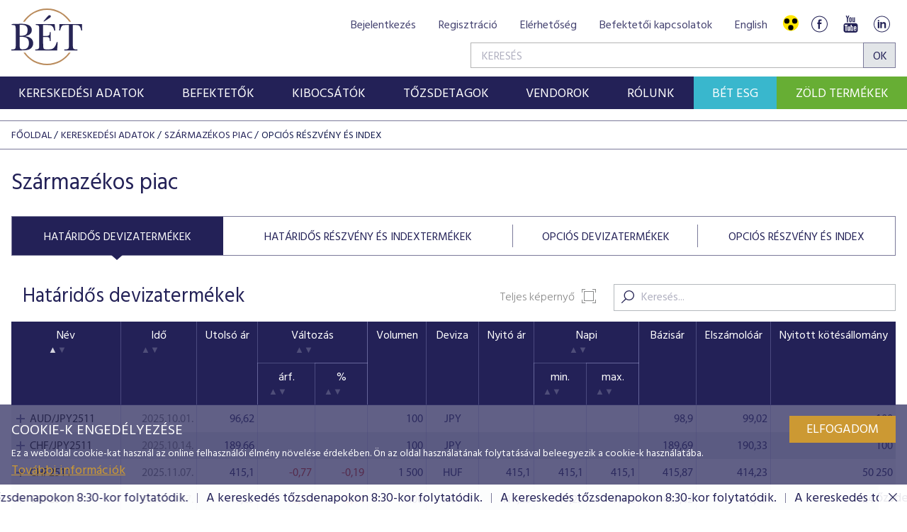

--- FILE ---
content_type: text/html; charset=utf-8
request_url: https://www.google.com/recaptcha/api2/anchor?ar=1&k=6LcnhRwUAAAAADPeX0LipGO2PfmvnmAoMSXt0ACy&co=aHR0cHM6Ly93d3cuYmV0Lmh1OjQ0Mw..&hl=hu&v=naPR4A6FAh-yZLuCX253WaZq&size=normal&anchor-ms=80000&execute-ms=15000&cb=pvx9nea7bdz5
body_size: 45814
content:
<!DOCTYPE HTML><html dir="ltr" lang="hu"><head><meta http-equiv="Content-Type" content="text/html; charset=UTF-8">
<meta http-equiv="X-UA-Compatible" content="IE=edge">
<title>reCAPTCHA</title>
<style type="text/css">
/* cyrillic-ext */
@font-face {
  font-family: 'Roboto';
  font-style: normal;
  font-weight: 400;
  src: url(//fonts.gstatic.com/s/roboto/v18/KFOmCnqEu92Fr1Mu72xKKTU1Kvnz.woff2) format('woff2');
  unicode-range: U+0460-052F, U+1C80-1C8A, U+20B4, U+2DE0-2DFF, U+A640-A69F, U+FE2E-FE2F;
}
/* cyrillic */
@font-face {
  font-family: 'Roboto';
  font-style: normal;
  font-weight: 400;
  src: url(//fonts.gstatic.com/s/roboto/v18/KFOmCnqEu92Fr1Mu5mxKKTU1Kvnz.woff2) format('woff2');
  unicode-range: U+0301, U+0400-045F, U+0490-0491, U+04B0-04B1, U+2116;
}
/* greek-ext */
@font-face {
  font-family: 'Roboto';
  font-style: normal;
  font-weight: 400;
  src: url(//fonts.gstatic.com/s/roboto/v18/KFOmCnqEu92Fr1Mu7mxKKTU1Kvnz.woff2) format('woff2');
  unicode-range: U+1F00-1FFF;
}
/* greek */
@font-face {
  font-family: 'Roboto';
  font-style: normal;
  font-weight: 400;
  src: url(//fonts.gstatic.com/s/roboto/v18/KFOmCnqEu92Fr1Mu4WxKKTU1Kvnz.woff2) format('woff2');
  unicode-range: U+0370-0377, U+037A-037F, U+0384-038A, U+038C, U+038E-03A1, U+03A3-03FF;
}
/* vietnamese */
@font-face {
  font-family: 'Roboto';
  font-style: normal;
  font-weight: 400;
  src: url(//fonts.gstatic.com/s/roboto/v18/KFOmCnqEu92Fr1Mu7WxKKTU1Kvnz.woff2) format('woff2');
  unicode-range: U+0102-0103, U+0110-0111, U+0128-0129, U+0168-0169, U+01A0-01A1, U+01AF-01B0, U+0300-0301, U+0303-0304, U+0308-0309, U+0323, U+0329, U+1EA0-1EF9, U+20AB;
}
/* latin-ext */
@font-face {
  font-family: 'Roboto';
  font-style: normal;
  font-weight: 400;
  src: url(//fonts.gstatic.com/s/roboto/v18/KFOmCnqEu92Fr1Mu7GxKKTU1Kvnz.woff2) format('woff2');
  unicode-range: U+0100-02BA, U+02BD-02C5, U+02C7-02CC, U+02CE-02D7, U+02DD-02FF, U+0304, U+0308, U+0329, U+1D00-1DBF, U+1E00-1E9F, U+1EF2-1EFF, U+2020, U+20A0-20AB, U+20AD-20C0, U+2113, U+2C60-2C7F, U+A720-A7FF;
}
/* latin */
@font-face {
  font-family: 'Roboto';
  font-style: normal;
  font-weight: 400;
  src: url(//fonts.gstatic.com/s/roboto/v18/KFOmCnqEu92Fr1Mu4mxKKTU1Kg.woff2) format('woff2');
  unicode-range: U+0000-00FF, U+0131, U+0152-0153, U+02BB-02BC, U+02C6, U+02DA, U+02DC, U+0304, U+0308, U+0329, U+2000-206F, U+20AC, U+2122, U+2191, U+2193, U+2212, U+2215, U+FEFF, U+FFFD;
}
/* cyrillic-ext */
@font-face {
  font-family: 'Roboto';
  font-style: normal;
  font-weight: 500;
  src: url(//fonts.gstatic.com/s/roboto/v18/KFOlCnqEu92Fr1MmEU9fCRc4AMP6lbBP.woff2) format('woff2');
  unicode-range: U+0460-052F, U+1C80-1C8A, U+20B4, U+2DE0-2DFF, U+A640-A69F, U+FE2E-FE2F;
}
/* cyrillic */
@font-face {
  font-family: 'Roboto';
  font-style: normal;
  font-weight: 500;
  src: url(//fonts.gstatic.com/s/roboto/v18/KFOlCnqEu92Fr1MmEU9fABc4AMP6lbBP.woff2) format('woff2');
  unicode-range: U+0301, U+0400-045F, U+0490-0491, U+04B0-04B1, U+2116;
}
/* greek-ext */
@font-face {
  font-family: 'Roboto';
  font-style: normal;
  font-weight: 500;
  src: url(//fonts.gstatic.com/s/roboto/v18/KFOlCnqEu92Fr1MmEU9fCBc4AMP6lbBP.woff2) format('woff2');
  unicode-range: U+1F00-1FFF;
}
/* greek */
@font-face {
  font-family: 'Roboto';
  font-style: normal;
  font-weight: 500;
  src: url(//fonts.gstatic.com/s/roboto/v18/KFOlCnqEu92Fr1MmEU9fBxc4AMP6lbBP.woff2) format('woff2');
  unicode-range: U+0370-0377, U+037A-037F, U+0384-038A, U+038C, U+038E-03A1, U+03A3-03FF;
}
/* vietnamese */
@font-face {
  font-family: 'Roboto';
  font-style: normal;
  font-weight: 500;
  src: url(//fonts.gstatic.com/s/roboto/v18/KFOlCnqEu92Fr1MmEU9fCxc4AMP6lbBP.woff2) format('woff2');
  unicode-range: U+0102-0103, U+0110-0111, U+0128-0129, U+0168-0169, U+01A0-01A1, U+01AF-01B0, U+0300-0301, U+0303-0304, U+0308-0309, U+0323, U+0329, U+1EA0-1EF9, U+20AB;
}
/* latin-ext */
@font-face {
  font-family: 'Roboto';
  font-style: normal;
  font-weight: 500;
  src: url(//fonts.gstatic.com/s/roboto/v18/KFOlCnqEu92Fr1MmEU9fChc4AMP6lbBP.woff2) format('woff2');
  unicode-range: U+0100-02BA, U+02BD-02C5, U+02C7-02CC, U+02CE-02D7, U+02DD-02FF, U+0304, U+0308, U+0329, U+1D00-1DBF, U+1E00-1E9F, U+1EF2-1EFF, U+2020, U+20A0-20AB, U+20AD-20C0, U+2113, U+2C60-2C7F, U+A720-A7FF;
}
/* latin */
@font-face {
  font-family: 'Roboto';
  font-style: normal;
  font-weight: 500;
  src: url(//fonts.gstatic.com/s/roboto/v18/KFOlCnqEu92Fr1MmEU9fBBc4AMP6lQ.woff2) format('woff2');
  unicode-range: U+0000-00FF, U+0131, U+0152-0153, U+02BB-02BC, U+02C6, U+02DA, U+02DC, U+0304, U+0308, U+0329, U+2000-206F, U+20AC, U+2122, U+2191, U+2193, U+2212, U+2215, U+FEFF, U+FFFD;
}
/* cyrillic-ext */
@font-face {
  font-family: 'Roboto';
  font-style: normal;
  font-weight: 900;
  src: url(//fonts.gstatic.com/s/roboto/v18/KFOlCnqEu92Fr1MmYUtfCRc4AMP6lbBP.woff2) format('woff2');
  unicode-range: U+0460-052F, U+1C80-1C8A, U+20B4, U+2DE0-2DFF, U+A640-A69F, U+FE2E-FE2F;
}
/* cyrillic */
@font-face {
  font-family: 'Roboto';
  font-style: normal;
  font-weight: 900;
  src: url(//fonts.gstatic.com/s/roboto/v18/KFOlCnqEu92Fr1MmYUtfABc4AMP6lbBP.woff2) format('woff2');
  unicode-range: U+0301, U+0400-045F, U+0490-0491, U+04B0-04B1, U+2116;
}
/* greek-ext */
@font-face {
  font-family: 'Roboto';
  font-style: normal;
  font-weight: 900;
  src: url(//fonts.gstatic.com/s/roboto/v18/KFOlCnqEu92Fr1MmYUtfCBc4AMP6lbBP.woff2) format('woff2');
  unicode-range: U+1F00-1FFF;
}
/* greek */
@font-face {
  font-family: 'Roboto';
  font-style: normal;
  font-weight: 900;
  src: url(//fonts.gstatic.com/s/roboto/v18/KFOlCnqEu92Fr1MmYUtfBxc4AMP6lbBP.woff2) format('woff2');
  unicode-range: U+0370-0377, U+037A-037F, U+0384-038A, U+038C, U+038E-03A1, U+03A3-03FF;
}
/* vietnamese */
@font-face {
  font-family: 'Roboto';
  font-style: normal;
  font-weight: 900;
  src: url(//fonts.gstatic.com/s/roboto/v18/KFOlCnqEu92Fr1MmYUtfCxc4AMP6lbBP.woff2) format('woff2');
  unicode-range: U+0102-0103, U+0110-0111, U+0128-0129, U+0168-0169, U+01A0-01A1, U+01AF-01B0, U+0300-0301, U+0303-0304, U+0308-0309, U+0323, U+0329, U+1EA0-1EF9, U+20AB;
}
/* latin-ext */
@font-face {
  font-family: 'Roboto';
  font-style: normal;
  font-weight: 900;
  src: url(//fonts.gstatic.com/s/roboto/v18/KFOlCnqEu92Fr1MmYUtfChc4AMP6lbBP.woff2) format('woff2');
  unicode-range: U+0100-02BA, U+02BD-02C5, U+02C7-02CC, U+02CE-02D7, U+02DD-02FF, U+0304, U+0308, U+0329, U+1D00-1DBF, U+1E00-1E9F, U+1EF2-1EFF, U+2020, U+20A0-20AB, U+20AD-20C0, U+2113, U+2C60-2C7F, U+A720-A7FF;
}
/* latin */
@font-face {
  font-family: 'Roboto';
  font-style: normal;
  font-weight: 900;
  src: url(//fonts.gstatic.com/s/roboto/v18/KFOlCnqEu92Fr1MmYUtfBBc4AMP6lQ.woff2) format('woff2');
  unicode-range: U+0000-00FF, U+0131, U+0152-0153, U+02BB-02BC, U+02C6, U+02DA, U+02DC, U+0304, U+0308, U+0329, U+2000-206F, U+20AC, U+2122, U+2191, U+2193, U+2212, U+2215, U+FEFF, U+FFFD;
}

</style>
<link rel="stylesheet" type="text/css" href="https://www.gstatic.com/recaptcha/releases/naPR4A6FAh-yZLuCX253WaZq/styles__ltr.css">
<script nonce="KOIVjDEegF3TqgyqDNksGg" type="text/javascript">window['__recaptcha_api'] = 'https://www.google.com/recaptcha/api2/';</script>
<script type="text/javascript" src="https://www.gstatic.com/recaptcha/releases/naPR4A6FAh-yZLuCX253WaZq/recaptcha__hu.js" nonce="KOIVjDEegF3TqgyqDNksGg">
      
    </script></head>
<body><div id="rc-anchor-alert" class="rc-anchor-alert"></div>
<input type="hidden" id="recaptcha-token" value="[base64]">
<script type="text/javascript" nonce="KOIVjDEegF3TqgyqDNksGg">
      recaptcha.anchor.Main.init("[\x22ainput\x22,[\x22bgdata\x22,\x22\x22,\[base64]/[base64]/[base64]/[base64]/[base64]/SVtnKytdPU46KE48MjA0OD9JW2crK109Tj4+NnwxOTI6KChOJjY0NTEyKT09NTUyOTYmJk0rMTxwLmxlbmd0aCYmKHAuY2hhckNvZGVBdChNKzEpJjY0NTEyKT09NTYzMjA/[base64]/eihNLHApOm0oMCxNLFtULDIxLGddKSxmKHAsZmFsc2UsZmFsc2UsTSl9Y2F0Y2goYil7UyhNLDI3Nik/[base64]/[base64]/[base64]/[base64]/[base64]/[base64]\\u003d\x22,\[base64]\x22,\x22f0I4woRMflZ3w5jDisO/w6LCuCsxwolRdiMWwrlCw5/CiDBqwptHHMKjwp3CtMOpw6Anw7lyBMObwqbDg8KxJcOxwrrDrWHDijHCu8Oawp/DvT0sPyl4wp/DngPDlcKUAx7CrjhDw4TDvxjCrCU8w5RZwrrDjMOgwpZkwrbCsAHDm8OBwr0yLyMvwrklAsKPw7zCjXXDnkXCsiTCrsOuw4ZRwpfDkMKCwovCrTFedMORwo3Ds8KrwowUJlbDsMOhwpwtQcKsw6/ClsO9w6nDoMKCw67DjSvDlcKVwoJdw5B/[base64]/[base64]/CosKww6JrwrJHw6jDlSk/w7QbwoDDgx5+ZsOjXcO1w6PDncO5WAI3wo3DhgZDQilfMyDDscKrWMKaSDA+fsOTQsKPwo7DscOFw4bDl8KxeGXCu8OwQcOhw6nDnsO+dX/DpVgiw7XDmMKXSRvCn8O0worDqmPCh8OuU8OmTcO4UMKKw5/[base64]/[base64]/CjsKWFhjDhFHDl0zCnRZ6BMKEwrfCgmnCnFcXZTzCriQLw6LDicOoC2QUw7ZRwrQYwprDn8OXw6cLwq9wwpvDvsKTFcOEQcKXFMKawoHCicK3wpAtXcOec0Rsw7nCrsKYaXBWP1ZdOlR/w7LCoEItRxhYaGHDqS/[base64]/[base64]/DgsKHwppVwpc6esOaw7DChxlxw43DjcOncwHCoUYsw6tfw6rDsMO5w4s1woHDjFkww4F+w6E8bDbCpsOvF8OKEMOxO8KjX8KpI39cTwJ6b3vCv8Kmw7LDt2dewq5ZwqPDgMOzSsOiwqHCjSM3wq9eelnDvw/[base64]/DvMKdCsK+ZsKOwo9YwrzClDQ6wpEVWXnDmzAuw6snOWTCm8OCRhtWXXLDmsOLZybCjxvDogF6RRRpwqDDpFPCmWxQwrXDqR84wrMjwr43IcOtw5x/FGnDpsKEw4FbAAMoNcO3w7DDv1UgGgDDvj/Cg8Orwqd2w57DpRTDisOWQcOWwqjChsOCw7xaw5gBw4DDg8ODwoFowr8ywq7Cj8OCJsOWYMKuTXYlKMOhw5nCtMOQLsOtwo3CjV3DssKmTRnChcOGIhdFwpFaV8OcQsO+A8OaAcKVwqXCqnFowoNcw4w1woYWw4PChcKswpXDv0XDi0vDuWhIQ8OBYsOFw5ZSw53DnS/Dm8OpSsO9w6MMdRUxw4sowpIEQ8Kzw40XCRgow5nCn1A0ZcKeU0fCqzFZwpMCVAfDj8KAUcOlw7fCs3sMw4vCicK8dhDDoU9Tw7JYOsKOQMO2dCNQLMKIw7PDlsOUYyJmahE4wrnCoSvCqmfDi8OmcD0GD8KUPcOHwpFLDMOXw6zCoQrDmQ7CiBDCtkFdw4U0bERqw4/[base64]/CoQNIb8KPwqrDrDpnw5bCmGfChcOYwr7DjTfDpcKZPMKgw53ChgfDgMO+wrnCi2LCnyNVwpE8wrolPVHCmMO4w63DosKyS8OcGTbCr8O2aTYWw7EZXBfDnwbCuXk5DcO4QwDDqEbDosOSw47CqMKzXTU1w6nDqcO/wpo1w6tuw7HDrg/DpcK7w6R/wpZlw4Fnw4VrJsKLSnnDpMOmw7HDncOCKsOew43Dn3dRV8KiQyzCvH9XBMK3HMK/[base64]/CusKOw49hw6PDksOjwp0FFMOHLMOvV8OjD3RYMxjClMOPE8Kgw5XDgsKZw6nCs2Fow5DCs0gcHmfCm0/Dg3jCgsORegDCqMKUShQ1w77DjcKnwolJD8OXw6w1wpkbwoU7Sj1SZcOxwq9Lwo7DmUbCusKrXizCtDPCjsKVwpYXPnh2E1nCmMO7GMKRW8KcbcOhw6EbwqrDjMOuGsOewocZM8OXHC3DrTlawrvCtMORw4Eow6HCr8K+wrFfesKZYcKLEsK4RsOPBC/DvDNHw7BlwoHDizhkwpbCmcK4wobDmCUNFsOew6YeQGEKw49Dw41vI8ODS8OYw47DviscbMK8DUTCphs9w61bXVHClsKrwokLw7nCo8KLI2MUwo56VAJowpNlFsO4wrVRbMOKwrPCo3B4wrjDq8Kmwqs/[base64]/[base64]/CvsORw7PDtMKPbcKuwoliw6LDocKrwrYlIMOMw6LDm8K1PcK8JkDClMKMKTnDtXB/P8K1wpHCtsOCacKrNsKXw5TDmBzDqirCtEfChQTCgcKENDAXw6NUw4PDmsKtO0nDrFXCkwUOw7bDqsOKMcKawoVEw755wq/Ct8O5f8OVI2HCvMKaw6jDmSHCu0LDlsKiw5kxDMKabmIfUsKXKsKACcKFFksiPMKxwp4sT13Ci8KEWsK+w5ADw64zaHEiw5JFwpbDncKlcMKLwr4qw5rDlcKcwqTDsWglYMKuwoXDo3/DnMOYw783wqBowojCvcOdw6vCjxg1w6B9wrVfw5/DpjLDh2daalB3M8OQwocnT8O6w7LDuG/DhcKew7UNTMOoVn/[base64]/CuXHCrUvDqsKnw5zDlTQjw7PDjV9xFcOTw6/[base64]/woh6w5oFwqA9wr8/w75sFsKJScKGw7DDvsOmJMKjZz/DglYEXcOjwrbCqsO8w7x0VMODH8KfwqvDqMOeUWZbwqvDjUTDkMOFJMO3worCvx/ChzB0f8OwLiB2H8O/[base64]/DvUNAwr3CrcKpMTg9GVXDpMKNElInOcKtcx7CpcK+RB8Nw6g0wqrDhMOuERbCvw/CksKHwqrDksKyGwzCgVXDp2bClcO3FnLChQAhDkbCrHY8w5nDocOnf1fDvSAIwo3ClcOCw4/CksKhbDgXJTlJBsOaw6BmOcOrBlV8w7wtw4/CizTDlsKKw7YZZUNHwppmw5VGw6zDkTPCv8Omw701wrkywqLDrm9cIkvDmiDCsVt7JigZYMKow6RPfsOUwqTCscKjCsK8wo/[base64]/CriV5FxDDgmcdKMKKAnJ+JVIXEXMnNBTCoUHDvmrDlCQiwrgRw51QeMKsSnYTJMKtw5TChMOPw53CmXhqw7g5XcK/ZcOsdU7DgHRkw7FeAUfDmiHCm8OQw5LCh2x3YyDDvzBaYsO9wp9BdRtYWUVsbHwNGifCpFLCpsKNFD3DoifDrTXDtAjDlwHDowXDvDzDs8OrV8KoRkbCqcOcR2hQQ14YJ2DDnydsUi9/[base64]/wqrDi1PDncKSUjYCZEXCmMOuasOhwpZmbsO/wq7Clw/Cu8KRXcO7JjfDoCMkwrPDpwTDl2Q+T8Kxwq7DsDLDpsOxJ8Kkf3MEfMOEw40BPwfCgArCoUhvEsKEPcOgworDvg7DnMOtZDfDjwbCg2s4VMKdwqbCvwTCjVLClwnDolPDnT3CrhpKXGbCkcKXK8OPwq/CoMOociY4wojDmsOCwqowZBETLcKAwpZnJ8Kiw6tHw5jCl8KKBlMuwr3CpwcAwrzDl0RWwrQIwpxVN3DCr8O8w4nCqMKOdjTCpUDCj8KuNcOuwotAdXDDk3PDi1MdH8OBw61pcMOTaA7DhV3CqkZUw7RXD03DhMKzw60zwqTDkFjDj2R/aFpXHMOWdjEuw4NjE8O4w4dxwp5XCA4sw4Usw6HDhsOFKMOcw6TCoBjDim4Kf3TDs8KAK2xHw7vDtxfCj8KJwpYhFy7DisOQEHnCrcOVJHE9VcKaasOww4BQXhbDiMOUw7LDpwrCr8OvJMKoN8KgRsOSVwUCCsKBwo3Dm3U5w5hJB1bDszTCrzDCu8O/BAQHwp3DvcOJwrDCvMOEw6EgwpQXw6kewqp/wphFwoHDm8K9wrJswrZkMG3ChcKrw6IAwo9owqZ2J8OdSMKaw4jCtsKSwrA4EEnCssO3w5/[base64]/[base64]/J8OOHRIpacOTdcOnDhTClCsOKXZQOh0tU8KwwpNsw6glwoDDkMOZGMK6OsOYwp3CmsOaemDCk8KJw6nDoF0Uwoxqw4nCjcKSCsKrJsOmOSR0wotVCMO8MixEw6/DsxjCqWtrwrA9bhzDlcOEPUFbEgbDscOjwrEeG8K3w7nCvcOMwobDrRoWaW3CnsKAwrvDm1IDwq/[base64]/BDfDrMKuw6rCoCN1w6wlSzRvAFBfwrVndwQ1I2EoDV/Cphtvw5TCsAXCicK7w53Cold5DnEjwqjDpCDCvsOdw4Row5Bhw4fDtsKkwpwRVi3Cv8KTw4g4wpZLwoHCtMK/w5TDpzJsXzotwq8fUS0nBQLCuMOswrV9Y1FkRVEJw7rCml3DgULDmCDCngTDrMK0Wy8Lw5LDh11bw7jCt8OjDDTCmMO/eMKowqlUR8K8wrRQNhnDt3fDkn3DgWFXwqtMw74lUcKNwrkQwo1EJxtfw4vCszjDhVcfw7p9dhXCn8KMcA4Lwrcge8ONU8O8wqHDr8KddWVRwpsVw7woVMKaw4A2e8Kaw51ZN8K/wrEDOsO7wooZWMOwM8OAF8KUDsOQc8KzHgLCvsO2w49KwqLDnBPCj3jChMKEwq0ZZ3EQMB3Cv8OywofDmiTCtMK4f8KeJXYKYsKfw4BYEsKjw4hbc8O0wp9yUsO1LsOSw6YGIcKbKcOKwrzCi15tw5cKf0LDukHCv8OHwqzDgSwjXxPDgcO8w51+wo/DkMKKw5TDj1LDrx0vJhoSGcOgw7lXRMOEwoDCk8KkTsKwMcK9wqw+wofDqljCrsKxLHUkJlbDssKtV8OnwqvDs8KXNA3CqyvDgkVpw5/CucOzw4MpwoDCk3vDvmfDnhQabHoZKMOKUcOCF8OMw7UFw7MAJhPDq2YOw619I0XDucO/wrhXdsKPwqc5YklmwrxIwpwSbsOzbzzDgmw/XMOuXRcQTMKiwqo0w6vDgsOAdx7DglLCmwrDosOhNSDDmcO7wr7DmWzCi8Omwp/[base64]/[base64]/CncO1w5DDosO3w4PCt2h3YcKLwp8ZQQIywr/DvhDCvcKEw7XDhsObFcOBw6bCmMOgw53Ck1w5wqEXTsO5wpFUwpRew6DDnsO3OUvCr3DDgCESw4FUNMO1w4XCv8KmR8OCwo7DjMK8wqlnKAfDtsKhwovDr8ObTkvDhmIuwq3DuH1/[base64]/DjAnCpMOUwqIBwpnDrsOTdUA4Ig5zwpkqIsOJw6nDiMOpwqRrX8K7w7B+dMOGw5sbK8ObFFLCqMKTbRbCtsO9GkEEJ8KYw5h6Z1pyDUPDjMOxG0pXDgbCpBI9w43CiFZlw7LDgUHDin15wpjCisO/dDPCocOGUMKaw7Beb8OMwqlYw7McwrjDmcKBwpoYXwvDhMOgK3QEwo/CgQlzHsO8EQXCnEkWSnfDl8KgQ2HCr8Onw6BfwrzCocKadsOeeCHDh8OrI28uM10HVMO6F1Uyw79YLcOtw7jCuHZjHm3CrzfCnRoUXcKLwqdJJm8WdT/[base64]/DrcOuwrbDkcOLw4rDg8ODS8KKwpLDrcK+EcOzw7/DpcOdw6fDjVlLP8OkwpTCosKWw4MNOQIrVsKMw43DqBJew6pfw4LCqxdlwrjCgD7CpsKKwqTDiMONwo3DisKFV8OmfsO0BcOuwqVxwrlqwrZEw6nCvMO1w7IDZMKAeG/ChQTCnEXDtcKYw4bCrHnCosKPajRtJQLCvjDCk8ODI8K/[base64]/wqVPw7LDsF/[base64]/Cg1/Dr8Kxw54oegQrwoYFw77CpsKoXcKnw5bDpcKyw6sYw5PCg8OewrEPKMKkwrJRw47CjVwKEwk9w4rDkmJ6wqrCjcKiNsOowpFKV8OWWcOIwqkiworDk8OZwrXDoD7DiDPDrS3DryLCmMOGCRbDgMODw4dFeU3Cgh/CpXnDkRXDqh5Bwo7DoMKgYHwwwoEsw7vDh8OKwpkXLMK6d8Klw78Awp1SXsKjw63CssObw51fWsOtXlDClDzDksKEdQjCky5vW8ORwp0gw5LChcKFGB3Cvi8DC8KUNMKQCAs8w5IGNsOpE8OmY8OWwqdUwoZ/WcOWw5EnFQZpw5ZEb8K1wopuw4xxw5jCh21EI8O6wq0uw40tw6HChsKzwq7Ck8OsYcK/YBomw61IPsOjwrrCoFfCrMKvwpbCt8KxVAHDnz7CiMKDbMO+D3szKEQYw7DDh8KNw70Jw5Fdw7xKw5xCKllTOE0cwr/CizNBAMOFwrPCpMKeXQnDsMKgcXgowq5pdsOMwoLDqcOfw7hvLUg9wq59UcKZDCvDgsKxwpEFw4rDkcOJJ8KDF8KlT8OqGsK5w57CosO6wqzDqC/CosOFbcO5wqJxJlzCoCXCrcO+wrfCu8KXw7rCo17CtcOIwqERbMK1T8KVc0hMw4MDwoBGejwZVcOwfWbCpG/CtMOXFT/CsQ7CiH8UIMKtwpzDnsOiwpMRw7o6w7xIc8OWUMKgecKowqwAWsKdw4UiCwbCiMK2YcKbwrLChcO/[base64]/[base64]/[base64]/DtcOGwpEUwoHDkFzClxwbwonChhzChMOANWo+XEXCoiHDhcOWwrzCtsKucV7DtlXCgMOQFsOQw7nCjENKw6UPZcOVMBUvacOOw7F9wpzDk15/dMKhGhJKw6fCqMKmwpnDm8KWwp/[base64]/w6fCgV/Cg2MvYgQ1Z3bDvsKawpPCvmMwZsOtNcONw6jDoMOzdcOyw6oJMMOWwpEVwpxOwqvCgMK9CcKjwrnDjMKqDMOBw5fCmsO9w4HDrRbDrh9kw7ZSKMKCwpvClsKEYcKww5/DosO8JRQlw4PDqMOeAcKRI8KBw60vFMOvOMKwwopiTcKnByhXw4PCm8OnETJwPcKmworDoDV0fBrCv8O/KsOnQ3cye2nDssKoBmN5YUNsEcKzWADDncOjVcKXaMOTwqfDm8ObeDnCimBgw6zDgMORwp3CocO5WynDmVDDj8OEwrYDSD/CkcOOw4XCjcKAX8KXw5skH3jCilV0JR/Dr8ODFyLDgFnDrwRCw6V8WTjClGUow5TDrA4Bwq3CksOVwoXCkhjDvMKow5BYwrjCjMO/w4IRw6dgwrPCgzzCt8OFOUsvcsKkDBAHNMKFwpHCjsO0wovCgsK4w6XCt8KgFUrDpcOdwpXDncOUJ2sHw5Z8OwB3ZsKdLsOdGsKKwqNSw6ttOhERw4rDlFBVwr8Mw4fCqAw1wpLCksO3woXCuyRLXj5gbgLCjMOMACoYwp1gfcOyw4RLeMKZMMK8w4zDoi/DtcOtw6DCtw5ZwrvDpkPCvsKeeMKQw7fCoTlFw6lFMsOIw41KKW3CgWlJccOqwrvDtsKCw7DCkSpMwooFIzXDlwfCnnrDuMOvPx4dw4XCj8OYw6HDrsOGwpPDkMOHKSrCjsK1w4bDnH4DwpvCi1/Dn8KxcMOCwpvDkcO3cSHCrEjCu8KCU8KtwpjChDlLw5rCi8Klw5BPP8OULH/[base64]/CmMODLF5cOGjDg8O0wp/[base64]/Dvh/[base64]/[base64]/[base64]/DljHCnlxPwobDtsKCHhTDtVHDqsOaEXLDnl3CmMODFMObZ8Kew53DpMKewr5vw47Cp8OLUT/CtjjCoGnCuGVcw7bDumQKSEMpBsO+ZsKuwoTDr8KFHMObwooZLMKowrTDkMKUw5LDvcK/wobCnmXCjA3Dq1JvOFrDsx7CsjXCj8ObB8Kve2oBJWLCmsOWb2DDqcOnw5zDt8O6GGEEwrjDllPDncKJw5hcw7cRIMKQPMKLTsK1DgfDhGXCksOwP1xDw6hqwqlWwp3DpEg1RxMRGsO1w6tYby7ChcOCasKTMcKqw71lw4XDszbChm/CsQDDn8KjL8KsWHB5Pg5dXcK9C8O9E8OfP25bw63Cp23Dq8OwYsKWwovCncOOwqhubMKOwoHDuQTCj8KIw6fClyxyw5F0w67CpMO7w5LCjGbDszEFwrfChcKiw4wEwr3DnykUw7rCt3ZGHsONF8Oow69Aw4Rrw5zCkMKJBAt6w5BRw7/CiXPDkHPDiXHDh34Mw7xkcMKyZHzChjQcYlogX8KOwrjCiBQ2w7LDrMOhwo/DqF9VZkAWw53CsWPDtV8yWjlCRcKSwokba8OJw5LDmx1UC8OOwqzCiMKTbMOIHsOCwoVFSsOaAw48fsOsw73CosKIwqF9w4IwQXLCsz3Dr8KUw5jDiMO/MUBKf34aDEXDmVHCgz/DizlrwoTCkkXCsyjCkMKow6wfwpkjB2FEY8Omw73DlQ4vwqvCuiJqwrLCs1Etw60QwptTw4cFw7jCgsOhOsKgwrFwe1ZHw6nDmjjCj8K6STBvw5PCphgbMMKGOAkiBghlbsOUwqDDgMOXc8Kgwr3DrQXDnxrCsXU1w7/Ch3/[base64]/w6bCsQ7Cux3CtmwIeMKMfgEPw6XCsSxIa8O4wpjCh1rDkj0ewotNwrwhK3fCtWjDhW7DogPCikXDnh3CscO4wo4Pw4oaw53CgEVlwqBFwpnCjHjCqcKzw53DmsOjTsKuwqdtJDRcwpPCm8O2w7E2w4zCssK/AwjDjhfDi27CqMOhdcOhwpF0w6pwwrhqw48rw4UNw7TDl8O0b8O3w4zCmMOnecKoa8O4E8KmNMORw7bCpUpPw5gQwpUCwrvDrH3CvHDClw7DmDTDoQDCgj8/[base64]/CmsOfWQ7CgsKwKsKyI8KWw6Iaw5spw6/CsMK/w60MwrDDpsOUw7gewqbDtRTDpAtYw4YvwrECw7nDlXdxbcKuw5rDu8OAQ1AIYMKNw4x4w5nDmVY7wr/DgcOpwrXCg8OxwqbCgMKvMMKPwrNew5wFwohfwrfCjh0Lw6rCjQ/Dr0LDnC1LZ8OywqVBw7grMcOYwoDDmsKBShvCjgoCVlPClMO1PsOkwpjDujrCr1sId8KPw79hw6x+Zys1w7DDrsKSb8OyecKdwqRPwp3DiWDDsMKgCnLDlw7CrMOaw6NXYAnDs3Yfwr0Hw7shB13DrMOow4E/LXfChcK7ZQDDp28RwpXCgTrCl27DpSglwqXDoSzDrAB7UGdpw7/CoyDCnMKKLQ1wNsKVLl/Cq8OPw4bDqA7Cr8KDcU9fw4JmwphpUwTDoAXCicOXw4gPwrTCkA3DvCJ3wrHDswVfMz0Vwpckwp/DrsOxw7EAw7JqWsO/bVQZOld+b0rCtsKqw58gwqAjw6jDssO4L8KMU8KuGXjCn3zCtcO8JTpnFUFVwqdMNTjCicKKe8Kxw7DDoVDCn8OYwp/Ci8K3w4/DhnvDg8K0DWvDhsKcwoTCsMKTw7TDu8OXMBTCnFrDjMOTw4fCv8ONWsKfw6DDvhknCAFFBMOGSxB6TMOaRMO/[base64]/DErDhTNLHSBywoPCowQtwro4fxfCl8O5wobCnEnCqy/DtgIZw4fDmcKfw5kfw7BFblXChcKDw5XDksOyacONGMOHwqIew5MQVSfDlsKbwrnCkjUIWUrCt8O6fcKhw7pZwo/Cj1dLMMOHMsK7TGfChnEiOUnDn37DscOQwpobdsKTWsKww6JnP8KkBMO5wqXCmWPCisOVw4RvZ8O3ZRQzOMOFw4TCv8Klw7bCvVNMw559w47CmD0jazpzw7TCjXzCglAIcSEEMxF2w5/DjgRTEQ9IUMKLw6UKw47CoMO4esOYwpVoPcKfEMKFNnNsw6nCpS/Dl8KiwpTCrHbDuVvCtWhIO2AcOAYqDMOtw6RCwrsFDx4IwqfCqwFNwq7CtEhOw5MKBEbDllAxwp/DlMKiw5dbTGDCtj3CsMOeUcOtw7PDp3hkGcO8wp/CtMKrIUAnwpHCosO6e8OPwqfDiwzCk0ocUMO7wqPClsOqI8KAwqVywoYaN2nDtcKPEQQ/PwLCjgfDo8Kvw7rDmsK+w7jDq8KzWsKXwqnDqALDrg/DnDMPwqvDtMK7RcK6FMONLEINwqZpwpslahHDnRkyw6zClS3ClWJlwp3DnTDDjHRjw5jDjFUBw7QRw57DhDLDtiM9w7jDhX5hOnV0WXLDhSA5PsOhV1fCjcO/QcOewrp2HcK/wqzCrcOdw4LCtj7CrE8UHhIUG3cCw4DDj2RGWirCl2lWwoDDiMOhw6REN8O+wpvDlnkoHMKcBinCnlXCvUYvwrvCtcKkLzZHw4PCjRHCocOJMcKzw5kZwqc/wooFX8OTNsKOw63DvMKwOi55w5bDocKVw5pNc8Oow4vCtAPCmsO6wrgUw5DDiMKNwq/[base64]/DhSVRwo0QwqAHXsKfwoBlw7NTwrtPTMOnbn4qQgzCu3fCiTQ2eis5X0PDpsK/[base64]/[base64]/[base64]/Di8KffsKJaVBzQRzDhT0XPsK1wr/DnhMQDH0jQB/CvxfDhhosw7cFPWbDoQjDm0gGPMKmw5rDhzLCgMOKWi9tw6RpImJKw73DtsOWw646woYxw75AwoPDihULVmHCjU18dMKTGcOgwoLDrjvChS/CpDgnCsKrwqRUMTzCjsOpwrnChjLCn8Ofw4rDkxt4CD7DlTrDsMO0wrVaw7fDslNNwrrCuW4dw7vDllMVPcKGXsKuIMKCwolKw7fDuMOIMXvDjQzDpTDClGfDuELDhzvClinCs8K2FsOcZcKBNMKeSwXCsH9Jw67CqmQ3HR0fKyLDqGDCrS/CvMKQUll/wrp2w6pGw5fDv8O4Q0APw7TCvsK7wrLDr8Kwwr3DisOyYF7CghoDBsKKwrbDmkkSwrtAZXTCsxZlw6XDjMOWZhfCvsKoWsOYwp7DkTYJP8Oow6bCvitlNMORw6gpw4lOw7TDkifDqnkDTcOGw7sMw4UUw4o8WcODUwbDmMKWw7w/G8KsIMKuI1jDk8K4dwI4w44Fw5XCtMKyQzHDgsKSGMK2YMKJOcKqCMKjO8KZwpXCsghbw4gid8OsFMK0w5Faw494bcOzSsKMUMOdDMKOw4wJI0fCtnrCtcONwr/Ds8OnQcKvw6bDt8Kjw41mBsKgLMOlw48vwrp1wpJpwqd9wpHDjsOqw5nDk2R9Q8OtFMKhw4N8w5bCpsK+w4k7cQtkw4jDv2xiBQDComU5KcKbw4MRwqrChRl9wovCvyDCiMOJw4nDqsOZw4nDpsKzwq9LTMO6GCHCqcO/AMK5YcKgwrcHw4nDmHsgwrfDh35xw5zDqC1/eizDpmLChcK0wojDsMOew4pZFA9Uw6TCosK8YsKKw5lfw6TCgcOtw6DDk8O3N8Onw5DDjXx+woo8eFAPw54uBsO2eTQOw5g1wobDrXwzw4LDmsKTBTZ9aRnDhnbCp8ODw7HDjMKIwoZSXlNqwp3CoyPCp8KIAzgiwr/ClMK/wqJAbFw0wr/CnmjCiMKQwowKdsKaWsKMwpjDlGvDlMOrwoFQwosRXMOww5owXMKVw5fCm8K+wozDsGLDkcKYwphow7VOwp1FacOHwpRWwpTClhZaLB3DnMKBw6V/Uysgw4jDpjPCmcKkw6kWw5XDgw7DsBtKWk3DvHfDsGUoN3DDlS/CnsKswp3CgsKJw6U6bcOMYsOLw5bDuTfCl2bCpBLDjxnDqknChMOzw71Twodsw7FDWSfCkMOawrzDuMKgw77DpHHDjcKRw5NdJzQawp06w70xYi/[base64]/w4rChsKZP8K8w7wQw53Cj0sSw6wWMsKnwrDDlsKvWsKZTDnDglsvKiczbXzDmCvCicKoPnEcwqHDp1twwr3DqcOWw7TCvsKvM0/CqHbDtg7DrTFFO8OeCxsgwq3CosOdDcOaAFUCU8K5w4Mcwp3DnsOhScOzcWLDj07CqsKYGcKrJsOZwoRNw47Cvjx9ZsKPwrw/wr9AwrBFw4JYw7wwwofDg8KgBHDDgQlNRwvClErCkDIOQGAiwqg3w47DsMO/wqgmcsKfa3puEMKVM8KaUMO9w5h+wpp/f8OxOF5Hwr/Cn8KZwrfDkDYLY0LClh1bFcK+c2XCv3HDrzrCgMK5ZMOaw7/Ch8OVQcOLJFjChMOiw6Rjw6I0RsO4wpnDjGTCtMK7SAdJwqg5wrjClTjDjj/[base64]/w5MCwrbDjGkmw5HChCdDK2HDhTHCpXzCn8ORBcOywrwAdj3CuCTDsQHDmC7DgEY2woZgwoxuw53Cow7DlSfCt8OUfF7ClCjDlcOtLMOfCBl2SHvDnXZtwoDCpsK9wrnCi8O4woHCtj/[base64]/woXCj8K2UcKiEzvDghvCscKvZcOnGsOHdsK9wp4Sw6/DsxJ2wqUdDcOjw5PDhMOtVRsWw4vCoMOtdsKDL184wpdPWcODwpNCD8KgMMOIwpI6w4jCjmE+DcK7NMKkH1nDpMOyRsKSw47CiA4pHFpoJWoNLgwKw6TDuTtdMMOMw4fDt8OLw5XDsMOwQ8O5wp3DjcOUw4PDlSI6dsOlSx/Di8Opw7olw47DncOUB8KoZivDnSDCvkBtw7zChcK7w5hQKU0OPsOlFE3CucOgwoTDl39lW8OQQCjDvkltw5nCtsKiNxDCtHh1w6bCsjvDhzJPCBLDlD0XQl4OPMKJw7fDtCrDk8KcfEsZwoJBwqXCpA8iD8KGNi7DkQc8w6fCnXkDecOjw7/ChgxmLTPDrsKdDS4sfALCpj5Rwr5Ow7c1eAdww54/PsOkQsK9JQgWDkd/[base64]/wqYjaMKGV29Yw5kOwpYCwrDDnRfCqzh0w67Dh8KLw4lUdsKCwpLDlMK2w6XDpB3ChxFTdTvCnMO6Ii0wwr9Hwr9sw7HDuSV2FMKwEV8xZl/CpsKkw7TDnHhRwp0CEkMcMTt8w5BVBi5nw7FWw60MejFGwr/[base64]/wp9Bwq7DtcOOwqozwovCgknChcORE8OIw7XDu8OjWC3DmRXCvMOqwrMzUSAew44Cwqt/[base64]/[base64]/DjFd6wrBIEjLDoQRVwo/CpyrCt0oYShBWwrbCm39hTMOWw6UJwrLDiRgYwrLCuz9YUsOhZcOOIcOUAsOyaWDDkHJYw4vCo2fDsTNSGMK0w7Mhw4/DkMO/AMKPHFbDnMK3MsOYdsK1w5nDrsKEHCtQasOaw5zCpFLCtX4pwp03esK7wqbCr8OIPzQAa8O5w4vDqigBXcKzwrrCglzDqsOGw49/[base64]/DuMOww7TDnWAPB8OAZ1zDngUXw5jCjkV9w7VlIXDCshHCulbCisOZK8OeI8KZVsKhVEd/[base64]/w6ZYwq4kNsOLA8K4acOVwoJoJcK2J2fCmVHDksKEwoAWT3zCmznDt8K+RMOdScOYSMO/[base64]/[base64]/DhxHDkz4kZlg4K8KRVMK0UGfDhcOgMnQwJz7DjVjDmMOYw4wQwr3DgMKTwqQDw4UXw6XCrAPDtsKhRlrCggDClWkTw4PDr8Kfw757fsKOw4nCi3Fhw6TDvMKiw4AKw5PChk5HC8O1YgjDi8K3FcO1w6AUw6tuLVPDnsOZAT3CpTxAwqp0EMOawr/DhH7DkMO2wosJw6TDuQppw4IFw6DCpBnDqmLCusKnw7nCtnzDssKPwq3Cv8OYwqEbw7LDslNMVFRxwqRKJMO+Y8KiKcOSwr58cijClXPDky/Dt8KWN2fCu8OnwoPCoT5Fw4bCtcO6RTLCvDwVHsKCd1zDlBNLRFJvJcO8fXM4W2vDjkfDtFLDjsKow6LDkMOWQcKdP1fDtsOwOExpQcKBw6xWRT7Du3IfP8Ksw7nDkMOCZsOVwoXCiW/DusO2w60rwonDvSzDgsO3w4lKwpQBwpzDjcK0HMKIwpRAwqjDlXPDix17w6rDvA3CoCLDgcOeCMO/a8O9GVBjwqJOwrcNwpTDsAdaaw0/wrVqNsKXEWMBwrrDoWEDGmnCvcOtd8Olw4xQw6/[base64]/Cr0shA8K4w7nCrcOdw7UNalzCncKOVcO4QGDDjA7CiEHCu8KnTgfDnBrDsUbDtsKuw5fCl1sFUUQQInFZYsKSO8Krw4bCkzjDkk9PwpvCsktCY0DDlwXCj8O9wpbCnzUGZMOmw60qw782w7/DucKsw7pGXsOnPnY8wqFZwprChMKKd3M0eQtAw44CwpVYwqTCo2TCvsKbwoQuIsKGwr/[base64]/[base64]/DcKsRQrDnsOTIyPCj8KTXVLDk8OvSRRROWoHdMKgw4cuDU9hwqhlCQXCgFkvNj53U2UKfDbDscOBwqTChcOuQsO4BXLDpBbDlcKhWcK8w4XDvgMjLgkXw6/DrsOqb0bChcKewpdOTMOkw7kAwonCtSvCqsOsf1xKPikpacOIW3Yiw5fCiDvDim/CnizChMOrw4vDilxXSzI9woHDjkNTwopnw5tVSMKlZzjDgsOGe8KAwoYJacOvw7vDncKKWjfCvMK/wrFpw4rCvcOyRiwqK8Kew5bDvMK5wrEoMW5kFS5dw70\\u003d\x22],null,[\x22conf\x22,null,\x226LcnhRwUAAAAADPeX0LipGO2PfmvnmAoMSXt0ACy\x22,0,null,null,null,0,[21,125,63,73,95,87,41,43,42,83,102,105,109,121],[7241176,153],0,null,null,null,null,0,null,0,null,700,1,null,0,\[base64]/tzcYADoGZWF6dTZkEg4Iiv2INxgAOgVNZklJNBoZCAMSFR0U8JfjNw7/vqUGGcSdCRmc4owCGQ\\u003d\\u003d\x22,0,0,null,null,1,null,0,1],\x22https://www.bet.hu:443\x22,null,[1,1,1],null,null,null,0,3600,[\x22https://www.google.com/intl/hu/policies/privacy/\x22,\x22https://www.google.com/intl/hu/policies/terms/\x22],\x22lxmA+kDq/Y3jhW2gOKwEcOhGGmXyesPmz8DK0fxoaSY\\u003d\x22,0,0,null,1,1762608635368,0,0,[87,122,252,117,93],null,[218,94,155],\x22RC-5iQS045JOvOulw\x22,null,null,null,null,null,\x220dAFcWeA5kKWRW9CgA2WJeHFUGXTusfMhCjZaoENORlYCWUMBCe-770a-cOA7qKaVtnAW56AgiP6SDl8jpV20wbZFiRtN5PHAdlw\x22,1762691435352]");
    </script></body></html>

--- FILE ---
content_type: text/css;charset=UTF-8
request_url: https://www.bet.hu/assets/default/modules_vendor/select2/select2.dokk.min.css
body_size: 2090
content:
.select2-container {box-sizing: border-box;display: inline-block;margin: 0;position: relative;vertical-align: middle }.select2-container .select2-selection--single {box-sizing: border-box;cursor: pointer;display: block;padding: 0.6em 1em;-moz-user-select: none;-ms-user-select: none;user-select: none;-webkit-user-select: none;height: 2.8em;line-height: 2.8em;}.select2-container .select2-selection--single .select2-selection__rendered {display: block;padding-right: 1.5em;overflow: hidden;text-overflow: ellipsis;white-space: nowrap;}.select2-container .select2-selection--single .select2-selection__clear {position: relative }.select2-container[dir="rtl"] .select2-selection--single .select2-selection__rendered {padding-right: 8px;padding-left: 20px }.select2-container .select2-selection--multiple {box-sizing: border-box;cursor: pointer;display: block;padding: 0.6em 1em;height: 2.8em;line-height: 2.8em;user-select: none;-moz-user-select: none;-ms-user-select: none;-webkit-user-select: none;}.select2-container .select2-selection--multiple .select2-selection__rendered {display: inline-block;overflow: hidden;text-overflow: ellipsis;white-space: nowrap;}.select2-container .select2-search--inline {float: left }.select2-container .select2-search--inline .select2-search__field {box-sizing: border-box;border: none;font-size: 100%;margin-top: 5px;padding: 0 }.select2-container .select2-search--inline .select2-search__field::-webkit-search-cancel-button {-webkit-appearance: none }.select2-dropdown {background-color: white;border: 1px solid;box-sizing: border-box;display: block;position: absolute;left: -100000px;width: 100%;z-index: 1051 }.select2-results {display: block }.select2-results__options {list-style: none;margin: 0;padding: 0 }.select2-results__option {padding: 6px;-moz-user-select: none;-ms-user-select: none;user-select: none;-webkit-user-select: none }.select2-results__option[aria-selected] {cursor: pointer }.select2-container--open .select2-dropdown {left: 0 }.select2-container--open .select2-dropdown--above {border-bottom: none;border-bottom-left-radius: 0;border-bottom-right-radius: 0 }.select2-container--open .select2-dropdown--below {border-top: none;border-top-left-radius: 0;border-top-right-radius: 0 }.select2-search--dropdown {display: block;padding: 4px }.select2-search--dropdown .select2-search__field {padding: 0.6em 1em;width: 100%;border-radius: 4px;box-sizing: border-box }.select2-search--dropdown .select2-search__field::-webkit-search-cancel-button {-webkit-appearance: none }.select2-search--dropdown.select2-search--hide {display: none }.select2-close-mask {border: 0;margin: 0;padding: 0;display: block;position: fixed;left: 0;top: 0;min-height: 100%;min-width: 100%;height: auto;width: auto;opacity: 0;z-index: 99;background-color: #fff;filter: alpha(opacity=0) }.select2-hidden-accessible {border: 0 !important;clip: rect(0 0 0 0) !important;height: 1px !important;margin: -1px !important;overflow: hidden !important;padding: 0 !important;position: absolute !important;width: 1px !important }.select2-container--default .select2-selection--single {border: 1px solid;}.select2-container--default .select2-selection--single .select2-selection__rendered {line-height: 28px }.select2-container--default .select2-selection--single .select2-selection__clear {cursor: pointer;float: right;font-size: 1.5em;width: 1em;text-align: center;}.select2-container--default .select2-selection--single .select2-selection__placeholder {}.select2-container--default .select2-selection--single .select2-selection__arrow {height: 2.8em;position: absolute;top: 1px;right: 1px;text-align: center;width: 2em;}.select2-container--default .select2-selection--single .select2-selection__arrow b {border-color: #444 transparent transparent transparent;border-style: solid;border-width: 0.4em 0.3em 0 0.3em;vertical-align: middle;display: inline-block;}.select2-container--default[dir="rtl"] .select2-selection--single .select2-selection__clear {float: left }.select2-container--default[dir="rtl"] .select2-selection--single .select2-selection__arrow {left: 1px;right: auto }.select2-container--default.select2-container--disabled .select2-selection--single {background-color: #eee;cursor: default }.select2-container--default.select2-container--disabled .select2-selection--single .select2-selection__clear {display: none }.select2-container--default.select2-container--open .select2-selection--single .select2-selection__arrow b {border-color: transparent transparent #888 transparent;border-width: 0 4px 5px 4px }.select2-container--default .select2-selection--multiple {background-color: white;border: 1px solid;cursor: text;padding: 0.4em 1em 0.4em 0.4em;}.select2-container--default .select2-selection--multiple .select2-selection__rendered {box-sizing: border-box;list-style: none;margin: 0;width: 100%;line-height: 28px;}.select2-container--default .select2-selection--multiple .select2-selection__rendered li {list-style: none }.select2-container--default .select2-selection--multiple .select2-selection__placeholder {margin-top: 5px;float: left }.select2-container--default .select2-selection--multiple .select2-selection__clear {cursor: pointer;float: right;font-size: 1.5em;width: 1em;text-align: center;}.select2-container--default .select2-selection--multiple .select2-selection__choice {background-color: #e4e4e4;border: 1px solid;cursor: default;float: left;margin-right: 5px;padding: 0 5px;}.select2-container--default .select2-selection--multiple .select2-selection__choice__remove {color: #999;cursor: pointer;display: inline-block;font-weight: bold;margin-right: 2px }.select2-container--default .select2-selection--multiple .select2-selection__choice__remove:hover {}.select2-container--default[dir="rtl"] .select2-selection--multiple .select2-selection__choice, .select2-container--default[dir="rtl"] .select2-selection--multiple .select2-selection__placeholder, .select2-container--default[dir="rtl"] .select2-selection--multiple .select2-search--inline {float: right }.select2-container--default[dir="rtl"] .select2-selection--multiple .select2-selection__choice {margin-left: 5px;margin-right: auto }.select2-container--default[dir="rtl"] .select2-selection--multiple .select2-selection__choice__remove {margin-left: 2px;margin-right: auto }.select2-container--default.select2-container--focus .select2-selection--multiple {outline: 0;padding-top: 0.4em;padding-left: 0.4em;}.select2-container--default.select2-container--disabled .select2-selection--multiple {background-color: #eee;cursor: default }.select2-container--default.select2-container--disabled .select2-selection__choice__remove {display: none }.select2-container--default.select2-container--open.select2-container--above .select2-selection--single, .select2-container--default.select2-container--open.select2-container--above .select2-selection--multiple {border-top-left-radius: 0;border-top-right-radius: 0 }.select2-container--default.select2-container--open.select2-container--below .select2-selection--single, .select2-container--default.select2-container--open.select2-container--below .select2-selection--multiple {border-bottom-left-radius: 0;border-bottom-right-radius: 0 }.select2-container--default .select2-search--dropdown .select2-search__field {border: 1px solid;}.select2-container--default .select2-search--inline .select2-search__field {background: transparent;border: none;outline: 0;box-shadow: none;-webkit-appearance: textfield }.select2-container--default .select2-results>.select2-results__options {max-height: 200px;overflow-y: auto }.select2-container--default .select2-results__option[role=group] {padding: 0 }.select2-container--default .select2-results__option[aria-disabled=true] {}.select2-container--default .select2-results__option[aria-selected=true] {}.select2-container--default .select2-results__option .select2-results__option {padding-left: 1em }.select2-container--default .select2-results__option .select2-results__option .select2-results__group {padding-left: 0 }.select2-container--default .select2-results__option .select2-results__option .select2-results__option {margin-left: -1em;padding-left: 2em }.select2-container--default .select2-results__option .select2-results__option .select2-results__option .select2-results__option {margin-left: -2em;padding-left: 3em }.select2-container--default .select2-results__option .select2-results__option .select2-results__option .select2-results__option .select2-results__option {margin-left: -3em;padding-left: 4em }.select2-container--default .select2-results__option .select2-results__option .select2-results__option .select2-results__option .select2-results__option .select2-results__option {margin-left: -4em;padding-left: 5em }.select2-container--default .select2-results__option .select2-results__option .select2-results__option .select2-results__option .select2-results__option .select2-results__option .select2-results__option {margin-left: -5em;padding-left: 6em }.select2-container--default .select2-results__option--highlighted[aria-selected] {background-color: #5897fb;color: white }.select2-container--default .select2-results__group {cursor: default;display: block;padding: 6px }.select2-container--classic .select2-selection--single {background-color: #f7f7f7;border: 1px solid;outline: 0;background-image: linear-gradient(to bottom, #fff 50%, #eee 100%);background-repeat: repeat-x;filter: progid: DXImageTransform.Microsoft.gradient(startColorstr='#FFFFFFFF', endColorstr='#FFEEEEEE', GradientType=0) }.select2-container--classic .select2-selection--single:focus {border: 1px solid #5897fb }.select2-container--classic .select2-selection--single .select2-selection__rendered {line-height: 28px }.select2-container--classic .select2-selection--single .select2-selection__clear {cursor: pointer;float: right;font-size: 1.5em;width: 1em;text-align: center;}.select2-container--classic .select2-selection--single .select2-selection__placeholder {}.select2-container--classic .select2-selection--single .select2-selection__arrow {border: none;border-left: 1px solid #3875d7;border-top-right-radius: 4px;border-bottom-right-radius: 4px;height: 26px;position: absolute;top: 1px;right: 1px;width: 20px;background-image: linear-gradient(to bottom, #eee 50%, #ccc 100%);background-repeat: repeat-x;filter: progid: DXImageTransform.Microsoft.gradient(startColorstr='#FFEEEEEE', endColorstr='#FFCCCCCC', GradientType=0) }.select2-container--classic .select2-selection--single .select2-selection__arrow b {border-color: #888 transparent transparent transparent;border-style: solid;border-width: 5px 4px 0 4px;height: 0;left: 50%;margin-left: -4px;margin-top: -2px;position: absolute;top: 50%;width: 0 }.select2-container--classic[dir="rtl"] .select2-selection--single .select2-selection__clear {float: left }.select2-container--classic[dir="rtl"] .select2-selection--single .select2-selection__arrow {border: none;border-right: 1px solid #3875d7;border-radius: 0;border-top-left-radius: 4px;border-bottom-left-radius: 4px;left: 1px;right: auto }.select2-container--classic.select2-container--open .select2-selection--single {border: 1px solid #5897fb }.select2-container--classic.select2-container--open .select2-selection--single .select2-selection__arrow {background: transparent;border: none }.select2-container--classic.select2-container--open .select2-selection--single .select2-selection__arrow b {border-color: transparent transparent #888 transparent;border-width: 0 4px 5px 4px }.select2-container--classic.select2-container--open.select2-container--above .select2-selection--single {border-top: none;border-top-left-radius: 0;border-top-right-radius: 0;background-image: linear-gradient(to bottom, #fff 0%, #eee 50%);background-repeat: repeat-x;filter: progid: DXImageTransform.Microsoft.gradient(startColorstr='#FFFFFFFF', endColorstr='#FFEEEEEE', GradientType=0) }.select2-container--classic.select2-container--open.select2-container--below .select2-selection--single {border-bottom: none;border-bottom-left-radius: 0;border-bottom-right-radius: 0;background-image: linear-gradient(to bottom, #eee 50%, #fff 100%);background-repeat: repeat-x;filter: progid: DXImageTransform.Microsoft.gradient(startColorstr='#FFEEEEEE', endColorstr='#FFFFFFFF', GradientType=0) }.select2-container--classic .select2-selection--multiple {background-color: white;border: 1px solid #3875d7;border-radius: 4px;cursor: text;outline: 0 }.select2-container--classic .select2-selection--multiple:focus {border: 1px solid #5897fb }.select2-container--classic .select2-selection--multiple .select2-selection__rendered {list-style: none;margin: 0;padding: 0 5px;line-height: 28px }.select2-container--classic .select2-selection--multiple .select2-selection__clear {display: none }.select2-container--classic .select2-selection--multiple .select2-selection__choice {background-color: #e4e4e4;border: 1px solid #3875d7;border-radius: 4px;cursor: default;float: left;margin-right: 5px;margin-top: 5px;padding: 0 5px }.select2-container--classic .select2-selection--multiple .select2-selection__choice__remove {cursor: pointer;display: inline-block;font-weight: bold;margin-right: 2px }.select2-container--classic .select2-selection--multiple .select2-selection__choice__remove:hover {}.select2-container--classic[dir="rtl"] .select2-selection--multiple .select2-selection__choice {float: right }.select2-container--classic[dir="rtl"] .select2-selection--multiple .select2-selection__choice {margin-left: 5px;margin-right: auto }.select2-container--classic[dir="rtl"] .select2-selection--multiple .select2-selection__choice__remove {margin-left: 2px;margin-right: auto }.select2-container--classic.select2-container--open .select2-selection--multiple {border: 1px solid #5897fb }.select2-container--classic.select2-container--open.select2-container--above .select2-selection--multiple {border-top: none;border-top-left-radius: 0;border-top-right-radius: 0 }.select2-container--classic.select2-container--open.select2-container--below .select2-selection--multiple {border-bottom: none;border-bottom-left-radius: 0;border-bottom-right-radius: 0 }.select2-container--classic .select2-search--dropdown .select2-search__field {border: 1px solid #3875d7;outline: 0 }.select2-container--classic .select2-search--inline .select2-search__field {outline: 0;box-shadow: none }.select2-container--classic .select2-dropdown {background-color: #fff;border: 1px solid transparent }.select2-container--classic .select2-dropdown--above {border-bottom: none }.select2-container--classic .select2-dropdown--below {border-top: none }.select2-container--classic .select2-results>.select2-results__options {max-height: 200px;overflow-y: auto }.select2-container--classic .select2-results__option[role=group] {padding: 0 }.select2-container--classic .select2-results__option[aria-disabled=true] {}.select2-container--classic .select2-results__option--highlighted[aria-selected] {background-color: #3875d7;color: #fff }.select2-container--classic .select2-results__group {cursor: default;display: block;padding: 6px }.select2-container--classic.select2-container--open .select2-dropdown {border-color: #5897fb }
/*# sourceMappingURL=select2.dokk.min.css.map */

--- FILE ---
content_type: text/css;charset=UTF-8
request_url: https://www.bet.hu/assets/site-default/modules_site/bet-chart/chart-design.css
body_size: 1252
content:
.select {
	width: 200px;
}

.chart-type-panel {
	height: 100%;
	float: left;
	font-size: 16px;
	margin-left: 10px;
}

.chart-time-panel {
	height: 40px;
	display: table;
	margin: 0;
	padding: 0;
	list-style-type: none;
	float: left;
}

.chart-time-panel li {
	display: table-cell;
	background-color: #e3e5e8;
	border-left: 1px solid #d2d6d8;
	padding: 0 20px;
	cursor: pointer;
	text-decoration: none;
	vertical-align: middle;
}

.chart-type-panel .ui-selectmenu-button {
	height: 100%;
	box-sizing: border-box;
	background: white none;
	border-radius: 0;
	border-color: #232157;
	color: #232157;
	display: table;
	outline: 0;
}

.chart-type-panel .ui-selectmenu-button.ui-selectmenu-button > * {
	display: table-cell;
	vertical-align: middle;
}

.chart-type-panel .ui-selectmenu-button.ui-selectmenu-button > .ui-icon-triangle-1-s {
	right: 0;
}

.chart-type-panel .ui-selectmenu-button.ui-selectmenu-button > .ui-selectmenu-text {
	padding: 0 20px 0 15px;
	min-width: 60px;
}

.select2-dropdown {
	border-radius: 0 !important;
}

.select2-container--default .select2-selection--single {
	border-radius: 0 !important;
	height: 40px !important;
}

.select2-container--default .select2-selection--multiple {
	border-radius: 0 !important;
}

.select2-selection__arrow {
	background: url('../../../site-default/modules_site/site/images/arrow-icon.svg') no-repeat center !important;
	background-size: 50% !important;
	transform: rotate(180deg) !important;
}

.select2-selection__arrow b {
	display: none !important;
}

.select2-container--default .select2-search--inline .select2-search__field {
	font-size: 16px;
}

.select2-container--default .select2-selection--single .select2-selection__rendered {
	line-height: 42px !important;
}
#marketNow .select2-container--default .select2-selection--single .select2-selection__rendered {
	padding-left: 16px !important;
}

.select2-container--default .select2-selection--single .select2-selection__arrow {
	height: 40px !important;
	margin: 0 8px;
}

.chart-heading .active {
	background-color: #232157;
	color: white;
}

.chart-heading {
	float: left;
	position: relative;
	z-index: 1;
	white-space: nowrap;
	color: #232157;
	font-size: 16px;
	margin-bottom:16px;
}

@media (max-width: 766px) {
	.chart-heading {
		font-size: 14px;
	}
}

.chart-heading li {
	padding: 0 10px;
}

.chart-manager-root {
	color: #232157;
	font-size: 16px;
}
@media (min-width: 766px) and (max-width: 1100px) {
	.chart-manager-root {
		font-size: 14px;
	}
}

.chart-elemenet {
	clear: both;
}

.chart-infobar {
	line-height: 39px;
}
.chart-infobar.simple {
	font-size: 18px;
}
@media (max-width: 1100px) {
	.chart-infobar.simple {
		font-size: 16px;
	}
}
@media (max-width: 766px) {
	.chart-infobar.simple {
		font-size: 21px;
	}
}

.chart-infobar.full {
	font-size: 18px;
	float: right;
}

@media (min-width: 766px) and (max-width: 1100px) {
	.chart-infobar.full {
		/*font-size: 14px;*/
		font-size: 16px;
	}
}

@media (max-width: 766px) {
	.chart-infobar.full {
		clear:both;
	}
}

.chart-infobar .last-data-value2 {
	font-size: 18px;
}

@media (max-width: 766px) {
	.chart-infobar .last-data-value2 {
		font-size: 16px;
	}
}


.chart-infobar > span {
	display: inline-block;
	margin-bottom: 10px;
	margin-left: 20px;
	white-space: nowrap;
}

.chart-infobar .last-data-date {
	color: #8A8A8A
}

.chart-infobar .change-minus {
	color: #CC4533
}

.chart-infobar .change-plus {
	color: #50924D
}

/* ############################## */

.dialog-container .chart-title {
	display: block;
	font-size: 1em;
}

.dialog-container .chart-infobar {
	text-align: left;
	font-size: 0.95em;
}

/* ############################## */

@media (max-width: 1010px) {
	.tab-container .chart-heading {
		width: 100%;
	}
}

.tab-container .chart-heading .chart-time-panel li {
	padding-left: 10px;
	padding-right: 10px;
}
.tab-container .chart-heading .chart-type-panel {
	margin-left: 20px;
}

@media (max-width: 575px) {
	.tab-container .chart-heading .chart-time-panel li {
		padding-left: 5px;
		padding-right: 5px;
	}
	.chart-time-panel {
		width: 100%;
		float: left;
	}
	.chart-time-panel > * {
		text-align: center;
	}
	.chart-type-panel {
		float: left !important;
		width: 100%;
		margin-top: 24px;
		margin-left: 0 !important;
	}
	.chart-type-panel > span {
		width: 100% !important;
	}
	.chart-type-panel > span > span {
		width: 100% !important;
	}
}

.chart-infobar .note {
	position: absolute;
	z-index: 100;
	right: 16px;
	bottom: -52px;
	font-size: 14px;
	color:rgba(35,33,87,0.85);
	display:block;
	min-width:320px;
	margin:0!important;
}

@media(max-width:480px) {
	.chart-infobar .note {
		position:static;
		min-width:100%;
	}
}
/*# sourceMappingURL=chart-design.css.map */

--- FILE ---
content_type: text/css;charset=UTF-8
request_url: https://www.bet.hu/assets/site-default/modules_site/site/styles/auth.css
body_size: 5634
content:
/* Főoldali felugró ablak */
.reg-box {
	display: none;
	position: absolute;
	z-index: 301;
	/* top: 48px; */
	/* left: -5px; */
	width: 400px;
	background-color: #e2e6e9;
	padding: 16px 16px 20px;
	box-shadow: 2px 5px 3px 3px rgba(68,68,68,0.3);
	box-sizing: border-box;
}

@media (max-width: 766px) {
	.reg-box {
		box-shadow: 2px 5px 3px 3px rgba(68,68,68,0.3);
	}
}
@media (max-width: 550px) {
	.reg-box {
		width: auto;
	}
}
@media (max-width: 500px) {
	.sign-in .reg-box,
	.profile .reg-box {
		transform: translateX(-30%);
	}
}

.reg-box .inner-flex {

}

@media (max-width: 640px) {
	.reg-box .inner-flex {
		flex-direction:column-reverse;
	}
}

.reg-box .data-fields {
	margin-right: 16px;
	width: 50%;
}

@media (max-width: 640px) {
	.reg-box .data-fields {
		margin-right: 0;
		width: 100%; /* mod */
	}
}

/*  */
.register-required {
	background-color: #e2e6e9;
	padding: 24px;
	box-shadow: 2px 5px 3px 3px rgba(68,68,68,0.3);
	max-width: 450px;
	box-sizing: border-box;
}

.register-required a {
	text-decoration:underline;
}

.register-required a:hover, .register-required a.btn {
	text-decoration:none;
}

.register-required .event-box.smaller {
	background:none #e2e6e9;
	padding: 0 0 24px;
	min-height: auto;
	box-sizing:border-box;
	width:100%;
}

.register-required .reg-box {
	display: block;
	position: static;
	width: 100%;
	box-sizing:border-box;
	padding:0px 0px 32px;
	box-shadow: 0 0 transparent;
}

.register-required .reglink {
	padding-top: 16px;
	font-size: 16px;
	border-top: 1px solid rgb(180,180,180);
}

.register-required .reg-box .or:after {
	display:none;
}

.register-required .reg-box .or {
	color:#7b7a9a
}

.register-required .fancybox-close-small::after {
	background: none;
}

.event-box.smaller.messages-success {
	height: auto;
}

.event-box.smaller.messages-success-pending {
	height: auto;
}

.event-box.smaller.messages-error {
	height: auto;
}


.reg-box-date {
	font-size: 16px;
}

.reg-box .login-failed-message {
	font-size: 14px;
	color: red;
	display: inline-block;
	padding: 9px 0px;
}

.event-box{
	display: inline-block;
	position: relative;
	top: 0;
	left: 0;
	width:100%;
	max-width:600px;
	/*width: 600px;*/
	min-height: 300px;
	overflow:hidden;
	padding: 16px;
	box-shadow: none;
	border-radius: 0px !important;
}

.fancybox-skin {
	border-radius: 0px !important;
}

.media-newsletter-dialog,
.forgotpassword-form {
	font-size: 18px;
	max-width: 480px;
	height: auto;
	text-align: center;
	padding:32px 16px 32px;
	box-sizing: border-box;
}

.media-newsletter-dialog {
	max-width: 370px;
}

.media-newsletter-dialog .messages-success,
.forgotpassword-form .messages-success,
.forgotpassword-form .messages-unknown-error {
	font-size: 16px;
}

.media-newsletter-dialog .media-details {
	margin-bottom: 20px;
	font-size: 18px;
}
.forgotpassword-form .forgotpass-details {
	text-align: left;
	margin-bottom: 20px;
}

.media-newsletter-dialog input,
.forgotpassword-form input {
	width: 100%;
	box-sizing: border-box;
	padding: 3px 8px 0;
	line-height: 28px;
	height: 38px;
}

.media-newsletter-dialog .btn,
.forgotpassword-form .btn {
	margin: 20px 0 10px;
}

.forgotpassword-container {
	width: 420px;
	margin-left: 32px;
	text-align: center;
}
.forgotpassword-container label {
	width: 150px;
	padding: 8px 0;
	text-align: left;
}
.forgotpassword-container input {
	width: 250px;
	height: 38px;
}
.forgotpassword-container .btn {
	margin: 16px 0;
}

.event-box.smaller {
	box-sizing:border-box;
	width:420px;
	min-height:150px;
	text-align: center;
	margin: 0 auto;
	background: #fff url(../images/bet-logo-simple.svg) no-repeat bottom 20px right 50%;
	background-size:64px;
	padding: 32px 16px 84px;
}

/* --- */
.event-box.smaller[data-fragment="registration-success-pending-dialog"] {
	width:400px;
}

.event-box.smaller[data-fragment="unregistration-success-dialog"] {
	width:450px;
}

@media (max-width:500px) {
	.event-box.smaller,
	.event-box.smaller[data-fragment="unregistration-success-dialog"] {
		width:100%;
	}
}

span.first-line-title {
	font-size:24px;
}

.header-top .header-nav .login-li.mobile-hover {
	background-color: #e2e6e9;
	box-shadow: 2px 2px 3px 3px rgba(68,68,68,0.3);
}

@media (max-width: 500px) {
	.header-top .header-nav .sign-in:hover {
		margin-left: 0 !important;
	}
}
.header-top .header-nav .sign-in .reg-box {
	z-index: 500;
	top: 34px;
}

.header-top .header-nav .login-li > a {
	cursor: pointer;
}

.header-top .header-nav .login-li.mobile-hover .reg-box {
	display: block;
}

.header-top .header-nav .profile {
	/* padding: 8px; */
	margin: 0;
	background-color: #f3f3f6;
}
.header-top .header-nav .profile:hover a {
	/* cursor: default; */
	text-decoration: none;
}
.header-top .header-nav .profile .reg-box {
	padding: 6px 0;
	width: auto;
	left: 0;
}
.header-top .header-nav .profile .reg-box .item {
	text-transform: none;
	color: #7b7a9a;
	font-size: 16px;
	font-weight: normal;
	margin: 0 32px;
	cursor: pointer;
	display: inline-block;
}

.header-top .header-nav .profile .reg-box span.item > span {
	display: inline-block;
	margin: 6px 0;
}

.header-top .header-nav .profile .reg-box .item:hover {
	text-decoration:underline;
}

.header-top .profile .reg-box .item.profile-mail {
	cursor: default;
	padding: 0;
	display: inline-block;
}
.header-top .header-nav .profile-mail::before {
	content: "";
	display: inline-block;
	width: 12px;
	height: 15px;
	margin: 0 8px -1px -20px;
	background-image: url(../images/profile-icon.svg);
	background-size: 100%;
	background-repeat: no-repeat;
}

.header-top .header-nav .profile span {
	color: #9295b8;    /*#b2b5c8;*/
}

.header-top .header-nav .fav-link {
	padding: 6px;
	margin: -6px -6px -6px 11px;
	background-color: #f3f3f6;
}
.header-top .header-nav .fav-link:hover {
	background-color: #e2e5e8;
	box-shadow: 2px 1px 3px 3px rgba(68,68,68,0.3);
}

.media-newsletter-dialog .title,
.reg-box .title,
.event-box .title {
	font-size: 16px;
	text-align: left;
	margin-top: 0;
	margin-bottom: 0;
}
@media (max-width: 980px) {
	.media-newsletter-dialog .title,
	.reg-box .title,
	.event-box .title {
		font-size: 14px;
	}
}
@media (max-width: 766px) {
	.media-newsletter-dialog .title,
	.reg-box .title,
	.event-box .title {
		font-size: 14px;
	}
}

.media-newsletter-dialog .title-error,
.reg-box .title-error,
.event-box .title-error,
.auth-container .title-error,
.event-box .other-error {
	display: inline-block;
	color: red;
	font-size: 14px;
	margin: 2px 0 0;
	text-align: right;
}
.reg-box .title-error {
	margin: 0;
}
.event-box .other-error {
	width: 150px;
	text-align: left;
	font-size: 13px;
	margin: 0 0 0 10px;
}
.event-box .other-error .error {
	margin: 0;
}

.media-newsletter-dialog .title-error,
.event-box .title-error {
	font-size: 13px;
}

.reg-box .input {
	width: 100%;
	border: 1px solid rgb(180,180,180);
	height: 38px;
	line-height: 28px;
	font-size: 16px;
	padding: 3px 8px 0 !important;
	box-sizing: border-box;
}
.reg-box .input[type=password] {
	display: inline-block;
	width: calc(100% - 50px);
	border-right: 0;
}
.reg-box div .search-norm {
	position: absolute;
	width: 50px;
	line-height: 38px;
	height: 38px;
}

.reg-box .right {
	float: right;
	/*text-decoration: underline;*/
	font-size: 16px;
	margin-bottom: 6px;
	cursor: pointer;
}

.reg-box.event-box .right {
	margin-left: 0;
}

.reg-box .or {
	margin-bottom: 13px;
	font-size: 16px;
	clear:both;
}

.reg-box .or::after {
	display: inline-block;
	content: "";
	background: url(../images/bgim.png) repeat-x;
	width: 257px;
	height: 1px;
}

.auth-container .selectContainer.selectContainer2{
	margin-left: 0;
	margin-bottom: 20px;
}

.passwordStrength .strength-meter {
	border-radius: 2px;
	border: 1px solid #aaa;
	overflow: hidden;
	margin: 5px 0;
}

.passwordStrength .strength-meter::after {
	content: "";
	display: block;
	width: 0;
	background-color: red;
	height: 5px;
	padding: 1px;
	box-sizing: border-box;
	background-clip: content-box;
	transition: 0.3s ease width, 0.3s ease background-color;
}
.passwordStrength .strength-meter[data-value="0"]::after {
	width: 20%;
	background-color: #cc4533;
}
.passwordStrength .strength-meter[data-value="1"]::after {
	width: 40%;
	background-color: #ff8f39;
}
.passwordStrength .strength-meter[data-value="2"]::after {
	width: 60%;
	background-color: #ffd700;
}
.passwordStrength .strength-meter[data-value="3"]::after {
	width: 80%;
	background-color: #50924d;
}
.passwordStrength .strength-meter[data-value="4"]::after {
	width: 100%;
	background-color: #1E611B;
}

.media-newsletter-dialog .selectContainer.selectContainer2,
.event-box .selectContainer.selectContainer2,
.reg-box .selectContainer.selectContainer2 {
	margin-left: 0;
	margin-bottom: 10px;
	width: 100%;
}


/* Buttons */

.auth-container .btn.btn,
.reg-box .btn.btn {
	vertical-align: middle !important;
	padding: 5px 17px 0 !important;
}

.bet-articles .right.flexy-element .btn.btn {
	margin-top: 4px;
	padding: 0px 20px;
}

.btn.btn.fb {
	display: block;
	position: relative;
	background-color: #3b5998;
	color: white;
	text-align: left;
	margin: 28px 0 20px;
	padding-left: 48px !important;
	text-transform: none;
	line-height: 38px;
}
.reg-box .btn.btn.fb {
	margin: 20px 0;
}
.btn.btn.fb:hover {
	background-color: #2c4372;
	text-decoration: none;
}
.btn.btn.fb::before {
	display: block;
	content: "";
	position: absolute;
	width: 11px;
	height: 20px;
	top: 11px;
	left: 16px;
	background-image: url(../images/f.png);
	background-repeat: no-repeat;
	background-size: 100%;
}

.btn.btn.google {
	display: block;
	position: relative;
	background-color: #db3236;
	color: white;
	text-align: left;
	margin: 10px 0 0;
	padding-left: 48px !important;
	text-transform: none;
	line-height: 38px;
}
.btn.btn.google:hover {
	background-color: #bb1216;
	text-decoration: none;
}
.btn.btn.google::before {
	display: block;
	content: "";
	position: absolute;
	width: 13px;
	height: 20px;
	top: 10px;
	left: 16px;
	background-image: url(../images/g.png);
	background-repeat: no-repeat;
	background-size: 100%;
}

/* Profil oldal */

h1.sectionhead {
	margin-left: 0 !important;
	font-weight: 400 !important;
}

.auth-container h2 {
	font-weight: 400 !important;
}

.auth-container .selectContainer {
	margin-bottom: 20px;
	margin-left: 130px;
}
.auth-container .selectContainer3 {
	margin-right: 205px;
	margin-top: 20px;
}
@media (max-width: 880px) {
	.auth-container .selectContainer3 {
		margin-right: 21.6%;
	}
}
@media (max-width: 680px) {
	.auth-container .selectContainer {
		margin-left: 0;
	}
	.auth-container .selectContainer3 {
		margin-right: 21.6%;
	}

	.auth-container .selectContainer select {
		width:100%;
	}

	.auth-container .selectContainer .select2-container {
		width:100%!important;
	}

}
@media (max-width: 560px) {
	.auth-container .selectContainer3 {
		margin-right: 0;
	}
}

.auth-container .small {
	margin-left: 165px;
	width: 490px;
}
@media (max-width: 680px) {
	.auth-container .small {
		margin-left: 0;
		width: auto;
	}
}
.auth-container .small.flexy input {
	width: 100%;
}

.auth-container .small .selectContainer {
	margin-left: -35px;
}
@media (max-width: 680px) {
	.auth-container .small .selectContainer {
		margin-left: 0;
	}
}
.auth-container .small.accordion-panel {
	border-bottom: 1px solid #e2e5e8;
	border-top: 1px solid #e2e5e8;
}
.auth-container .small .accordion-header {
	font-size: 20px !important;
	border: 0 !important;
}
.auth-container .small .accordion-group {
	border: 0 !important;
}
.auth-container .closer {
	padding-left: 35px;
	padding-top: 0;
}

.auth-container .title {
	font-size: 18px;
	text-align: left;
	margin-top: 0;
	margin-bottom: 5px;
	align-self: flex-end;
}

@media (max-width: 980px) {
	.auth-container .title {
		font-size: 18px;
	}
}
@media (max-width: 766px) {
	.auth-container .title {
		font-size: 16px;
	}
}

.auth-container .input {
	width: 490px;
	border: 1px solid rgb(180,180,180);
	height: 38px;
	line-height: 28px;
	font-size: 19px;
	padding: 3px 8px 0 !important;
	box-sizing: border-box;
}
@media (max-width: 560px) {
	.auth-container .input {
		width: 100%;
	}
}

::-webkit-input-placeholder {
	color: #b0b0c0 !important;
}
:-moz-placeholder { /* Firefox 18- */
	color: #b0b0c0 !important;
}
::-moz-placeholder {  /* Firefox 19+ */
	color: #b0b0c0 !important;
}
:-ms-input-placeholder {
	color: #b0b0c0 !important;
}
.auth-container input[type="radio"] {
	display: none;
	margin: 0 8px 1px 0;
}
.auth-container label > input[type="radio"] + span {
	display: inline-block;
	background-image: url(../images/radio.svg);
	background-size: 15px 15px;
	background-repeat: no-repeat;
	height: 16px;
	width: 16px;
	margin: 6px 10px -3px 0;
}
.auth-container label > input[type="radio"]:checked + span {
	background-image: url(../images/radiochecked.svg);
}

.auth-container input[type='checkbox'],
.event-box input[type='checkbox'] {
	display: none;
	float: left;
	clear: none;
	margin: 0;
}

.auth-container label > input[type='checkbox'] + span,
.event-box label > input[type='checkbox'] + span {
	display: inline-block;
	background-image: url(../images/checkbox.jpg);
	background-size: 15px 15px;
	background-repeat: no-repeat;
	height: 16px;
	width: 16px;
	margin: 5px 10px -2px 0;
}
.event-box label > input[type='checkbox'] + span {
	margin-bottom: -3px;
}
.auth-container label > input[type='checkbox']:checked + span,
.event-box label > input[type='checkbox']:checked + span {
	background-image: url(../images/checked.jpg);
}




.auth-container .button-container {
	width: 100%;
	text-align: center;
	margin: 20px 0;
}
.auth-container .message-success {
	margin: 20px 0;
	color: #50924d;
}

.auth-container .social-container {
	border-left: 1px solid #b4b9bd;
	width: 310px;
	height: 230px;
	margin-left: 40px;
	padding-left: 43px;
}
@media (max-width: 1100px) {
	.auth-container .social-container {
		margin-left: 20px;
		padding-left: 23px;
	}
}

.auth-container .address {
	width: 100%;
	margin: 30px 0 10px 130px;
}
.auth-container .address::after {
	display: inline-block;
	content: "";
	background: url(../images/bgim.png) repeat-x;
	width: 425px;
	height: 1px;
}
@media (max-width: 680px) {
	.auth-container .address {
		margin-left: 0;
	}
}
span.address.list-attribute {
	margin-right: 8px;
}

.auth-container .agree {
	color: #7b7a9a !important;
	text-align: center;
}

.event-box .agree {
	color: #7b7a9a !important;
	font-size: 16px;
}
.event-box .agree label {
	font-weight: normal !important;
}

.event-box .agree a {
	color: #7b7a9a !important;
	text-decoration:underline;
}

.event-box .agree a:hover {
	text-decoration:none;
}

label {
	font-weight: 400;
}


/* Floaties, flexies */

.floaty {
	width: 490px;
}
.floaty.reg {
	width: 100%;
	margin-top: 32px;
}
@media (max-width: 560px) {
	.floaty {
		width: 100%;
	}
}

.floaty::after {
	display: block;
	content: "";
	clear: both;
}

.registration-title {
	position: relative;
}

.registration-title .registration-success {
	display: block;
	transition: 0.7s cubic-bezier(0,1,0.5,1) transform, 0.7s ease opacity, 0.7s ease visibility;
}

.registration-title .registration-inprogress {
	display: block;
	position: absolute;
	transition: 0.3s ease transform, 0.3s ease opacity, 0.3s ease visibility;
}

.registration-title[data-reg-status="inprogress"] .registration-success {
	transform: translateX(-100px);
	opacity: 0;
	visibility: hidden;
}

.registration-title[data-reg-status="inprogress"] .registration-inprogress {
	transform: translateX(0);
	opacity: 1;
	visibility: visible;
}

.registration-title[data-reg-status="success"] .registration-success {
	transform: translateX(0);
	opacity: 1;
	visibility: visible;
}

.registration-title[data-reg-status="success"] .registration-inprogress {
	transform: translateX(50px);
	opacity: 0;
	visibility: hidden;
}

.auth-container .floaty input,
.reg-box .floaty input {
	width: 100%;
}
.auth-container .floaty-element,
.event-box .floaty-element {
	width: 48.98%; /*240px*/
}
.reg .floaty-element {
	width: 50%;
}
.floaty-element.left,
.floaty-element1.left,
.reg .floaty-element.left {
	float: left;
}
.floaty-element.right,
.floaty-element1.right,
.reg .floaty-element.right {
	float: right;
}
@media (max-width: 766px) {
	.reg .floaty-element.right {
		display: none;
	}
	.reg .floaty-element.left {
		width: 100%;
	}
}

.auth-container .floaty-element.city {
	width: 73.47%; /*360px*/
}
.auth-container .floaty-element.postal {
	width: 24.49%; /*120px*/
}
.event-box .flexy-element {
	width: 48%;
}

.flexy {
	display:flex;
	flex-flow: row nowrap;
	justify-content: space-between;
}

.flexy .flexy-element.details {
	flex: 0 0 auto;
}

.flexy .title {
	display: inline-block;
}

.boldy {
	font-weight: 700;
	font-size: 20px;
}
/* flexy K.O. below 768px */
@media(max-width:768px) {
	.flexy.flexy-md {
		display:block;
	}

	.flexy.flexy-md .presenter {
		padding:8px 16px 16px;
	}

}

/* Modified accordion-panel */

.auth-container .accordion-panel {
	margin-bottom: 30px;
}

.auth-container .accordion-panel > .accordion-group:last-child,
.auth-container .accordion-panel > .non-accordion-group:last-child {
	border-bottom: 1px solid #e2e5e8;
}
.auth-container .accordion-panel > .accordion-group > .accordion-header,
.auth-container .accordion-panel > .non-accordion-group > .accordion-header {
	overflow: hidden;
	/* height: 51px; */
	font-size: 24px;
	color: #232157;
	position: relative;
	cursor: pointer;
	line-height: 51px;
	border-top: 1px solid #e2e5e8;
}

.auth-container .accordion-panel > .accordion-group > .accordion-header > *,
.auth-container .accordion-panel > .non-accordion-group > .accordion-header > * {
	display: block;
	padding: 0 0 0 50px;
}

.auth-container .accordion-panel > .accordion-group > .accordion-header > *:hover,
.auth-container .accordion-panel > .non-accordion-group > .accordion-header > *:hover {
    text-decoration: none;
}

@media (max-width:766px) {
	.auth-container .accordion-panel > .accordion-group > .accordion-header,
	.auth-container .accordion-panel > .non-accordion-group > .accordion-header {
		height:auto;
		font-size: 20px;
		padding: 6px 0 6px 40px;
		line-height:normal;
	}

}

.auth-container .accordion-panel > .accordion-group > .accordion-header > .accordionArrowParent,
.auth-container .accordion-panel > .non-accordion-group > .accordion-header > .accordionArrowParent {
	margin-top: 7px !important;
}
.auth-container .accordion-panel > .accordion-group > .accordion-header > .accordionArrow,
.auth-container .accordion-panel > .non-accordion-group > .accordion-header > .accordionArrow {
	padding-top: 10px !important;
}
.auth-container .accordion-panel > .accordion-group.open > .accordion-header > .accordionArrowParent > .accordionArrow,
.auth-container .accordion-panel > .non-accordion-group.open > .accordion-header > .accordionArrowParent > .accordionArrow{
	transform: none;
}
.auth-container .accordion-panel > .accordion-group.close > .accordion-header > .accordionArrowParent > .accordionArrow,
.auth-container .accordion-panel > .non-accordion-group.close > .accordion-header > .accordionArrowParent > .accordionArrow {
	transform: rotate(180deg);
}
.auth-container .accordion-panel > .accordion-group > .accordion-header > .accordion-header-text,
.auth-container .accordion-panel > .non-accordion-group > .accordion-header > .accordion-header-text{
	padding-left: 25px;
}
.auth-container .accordion-panel > .accordion-group.close > .accordion-header:hover,
.auth-container .accordion-panel > .non-accordion-group.close > .accordion-header:hover{
	background: rgba(123,122,154,0.1);
}
.auth-container .accordion-panel > .accordion-group > .accordion-body,
.auth-container .accordion-panel > .non-accordion-group > .accordion-body{
	height: 0;
	transition: 0.3s cubic-bezier(0.3, 0, 0.3, 1) height;
	padding-left: 50px;
	/*margin-left: 35px;*/
}

@media (max-width: 560px) {
	.auth-container .accordion-panel > .accordion-group > .accordion-body,
	.auth-container .accordion-panel > .non-accordion-group > .accordion-body {
		margin-left: 0;
	}
}

.auth-container .accordion-panel > .accordion-group.open > .accordion-body,
.auth-container .accordion-panel > .non-accordion-group.open > .accordion-body{
	overflow: visible;
	height: auto;
}

@media (max-width: 520px) {
	.auth-container .accordion-panel > .accordion-group.open > .accordion-body,
	.auth-container .accordion-panel > .non-accordion-group.open > .accordion-body {
		padding-left: 0;
	}
}

.auth-container .accordion-panel > .accordion-group.noAnim > .accordion-body,
.auth-container .accordion-panel > .non-accordion-group.noAnim > .accordion-body {
	transition: none;
}
.auth-container .accordion-panel > .accordion-group > .accordion-body .description,
.auth-container .accordion-panel > .non-accordion-group > .accordion-body .description {
	margin-bottom: 25px;
	color: #8A8A8A;
}
@media (max-width: 560px) {
	.auth-container .accordion-panel > .accordion-group > .accordion-body .description,
	.auth-container .accordion-panel > .non-accordion-group > .accordion-body .description {
		/* margin-left: 35px; */
	}
}
.auth-container .accordion-panel .accordion-group.open > .accordion-header:before,
.auth-container .accordion-panel .non-accordion-group.open > .accordion-header:before {
	transform: none;
}
.auth-container .accordion-panel .accordion-header:before,
.auth-container .non-accordion-group .accordion-header:before {
	width: 15px;
	height: 6px;
	transform: rotate(180deg);
	transition: 0.3s ease-in-out transform;
	content: "";
	display: inline-block;
	vertical-align: middle;
	background: url(../images/arrow-icon.svg) no-repeat left top;
	position: absolute;
	top: 27px;
	left: 8px;
	z-index: -1;
}
.auth-container .non-accordion-group .accordion-header:before {
	background: url(../images/arrow-icon-gray.svg) no-repeat left top;
}

@media (max-width: 766px) {
	.auth-container .accordion-panel .accordion-header:before,
	.auth-container .non-accordion-panel .accordion-header:before {
		/* margin-left:-30px; */
		top: 23px;
		left: 0;
	}
}

/* Authnav O--O--O--O--O */

.authnav {
	position: relative;
	width: 517px;
	height: 50px;
	border-bottom: 1px solid #232157;
	border-right: 75px #fff;
	border-left: 75px #fff;
	box-sizing: content-box;
	margin: 0 auto;
}
.authnav-steps {
	display: block;
	position: absolute;
	top: 40px;
	left: -70px;
	width: 650px;
}
.authnav-step {
	display: inline-block;
	width: 125px;
	vertical-align: top;
}
.authnav-step .circle {
	width: 25px;
	height: 25px;
	background-color: #fff;
	border-radius: 15px;
	border: 1px solid #232157;
	text-align: center;
	margin: 0 auto;
	padding: 2px 0 0;
	box-sizing: border-box;
}

.authnav-step.active .circle {
	background-color: #232157;
	border-color: #232157;
	color: #fff;
	cursor: pointer;
}

.authnav .title {
	text-align: center;
	font-size: 16px;
	color: #8a8a8a;
	padding: 8px 0 0;
}

.authnav-step.active .title {
	color: #232157;
	cursor: pointer;
}

/* Event banner */

.event-box .banner {
	display: block;
	position: relative;
	z-index: 0;
	color: #fff;
	max-width: 285px;
	max-height: 290px;
	margin-bottom: 0;
	text-transform: uppercase;
	font-size: 0;
	width: 47%; /* mod */
	overflow: hidden;
}

.event-box .banner .img-thumbnail {
	height: 300px;
	width: 285px;
	max-width: 100%; /* mod */
	background-size: cover;
	background-position: center center;
	cursor: default;
}

@media (max-width:640px) {
	.event-box .banner {
		position: static;
		padding: 0;
		max-width: none;
		width:100%;
	}

	.event-box .banner .img-thumbnail {
		display:none;
	}

}

.event-box .banner .event-label {
	position: absolute;
	top: 0;
	right: 0;
	left: 0;
	font-size: 20px;
	z-index: 1;
	padding: 8px;
	text-align: right;
	background: rgba(35, 33, 87, 0.7);
	overflow: hidden;
	text-overflow: ellipsis;
	text-decoration: none;
	cursor: default;
}

@media (max-width: 640px) {
	.event-box .banner .event-label {
		position:static;
		text-align: left;
		background: transparent;
		color: rgb(35,33,87);
		padding:0;
	}
	.fancybox-close {
		right: 6px;
	}
}

@media (max-width: 560px) {
	.event-box .banner .event-label {
		/*font-size: 18px;*/
	}
}

@media (max-width: 480px) {
	.event-box .banner .event-label {
		/*font-size: 14px;*/
	}
}

/* Event article */

.bet-articles .registrationTime {
	color: #7b7a9a;;
	padding: 8px 16px;
}
@media (max-width: 766px) {
	.bet-articles .registrationTime {
		padding-left: 8px;
	}
}
@media (max-width: 480px) {
	.bet-articles .registrationTime {
		padding-left: 16px
	}
}

.presenter-container {
	text-align: center;
	padding-top: 10px;
}
.bet-articles .presenter-name + .presenter-name:before {
	content: ",";
	display: inline-block;
	width: 3px;
	height: 15px;
}
.bet-articles .presenterImg {
	display: inline-block;
	position: relative;
	text-align: center;
	margin: 8px 0 16px;
}
.bet-articles .presenterImg img{
	max-width: 100%;
	border: 0;
	max-width: 250px;
	max-height: 250px;
}
.presenter-container span.presenter-name {
	display: block;
	font-size: 16px;
}
.bet-articles .img-container-bg-img {
	height: 115px;
}

.bet-articles .event-details-container {
	display: flex;
	flex-flow: row wrap;
	justify-content: space-between;
	align-items: center;
	flex: 1 0 0;
	margin: auto 0;
}

.bet-articles .event-container {
	text-align: center;
	margin: 8px auto 16px;
}
.bet-articles .reg-container {
	font-size: 16px;
	margin: 16px;
}
.bet-articles .reg-status {
	font-size: 16px;
	color: #cc4533;
}
.bet-articles .reg-status .reg-status span {
	color: #cc4533;
}
.bet-articles .right.flexy-element {
	/*    text-align: center;
		flex: 0 0 0;*/
	text-align: right;
	flex:1 1 50%;
}
.bet-articles .right.flexy-element.btn {
	margin-bottom: 8px;
	flex: 0 0 auto;
}
.bet-articles .event-notif {
	color: #cc4533;
	font-size: 16px;
	padding: 10px 0;
}
.bet-articles .event-details-container .map {
	display: inline-block;
	font-size: 0;
	background-image: url(../images/maps-ico.png);
	background-size: 23px 23px;
	background-repeat: no-repeat;
	width: 23px;
	height: 23px;
	line-height: 37px;
	cursor: pointer;
}

/* Messages */
.press-reg::after,
.eventdetails-container::after {
	display: block;
	content: url(../images/bet-logo-simple.svg);
}
.eventdetails-container::after {
	margin-top: 30px;
}
.eventdetails-container div {
	line-height: 37px;
	margin-left: 32px;
}
.eventdetails-container .label {
	width: 160px;
	display: inline-block;
}


/* Legördülő */

.auth-container .selectionDisplay {
	width: 490px;
	line-height: 28px;
	box-sizing: border-box;
	padding: 4px;
	background-color: #f3f3f6;
	overflow-y: auto;
	border: 1px solid #e2e5e8;
	margin-bottom: 15px;
	text-transform: uppercase;
	min-height: 100px;
	max-height: 250px;
}

@media (max-width: 560px) {
	.auth-container .selectionDisplay {
		width: 100%;
	}
}

.auth-container .margin-top {
	margin-top: 10px;
}

.auth-container .selectionChoice {
	background-color: #7b7a9a;
	color: #f3f3f6;
	border: 1px solid #aaa;
	cursor: default;
	margin-right: 5px;
	margin-bottom: 10px;
	padding: 0 5px;
	display: inline-block;
	font-size: 14px;
	line-height: 20px;
}

.auth-container .selectContainer .select2-container--default.select2-container--disabled .select2-selection--multiple {
	background-color: #f3f3f6;
	border: 1px solid #e2e5e8;
}
.auth-container .selectionDisplay .selectionDisplayRow {
	display: inline-block;
}

.auth-container .selectionDisplay .selectionDisplayRow .selectionChoice .selectionChoiceRemove {
	color: #f3f3f6;
	cursor: pointer;
	display: inline-block !important;
	background: url('../../../../default/images/datadwl-delete.svg') no-repeat center !important;
	width: 10px !important;
	height: 10px !important;
	margin-top: 8px;
	margin-right: 5px;
}

.auth-container .selectionDisplay .selectionDisplayRow .selectionChoice .selectionChoiceRemove:hover {
	color: #333;
	background: url('../../../../default/images/datadwl-delete-hover.svg') no-repeat center !important;
}

/* Vlsz. kell */

.auth-container .select2-selection__rendered,
.auth-container .select2-results__option {
	border-radius: 0;
	padding-left: 15px !important;
}
@media (max-width: 766px) {
	.auth-container .select2-container__rendered {
		width: 100% !important;
	}
}
.auth-container .select2-selection__arrow {
	background: url('../images/arrow-icon.svg') no-repeat center;
	background-size: 50%;
	transform: rotate(180deg);
}

.auth-container .select2-selection__arrow b {
	display: none;
}

.auth-container .select2-container .select2-selection--multiple {
	min-height: inherit;
}

.auth-container .select2-container--disabled {
	width: 100% !important;
}
.auth-container .select2-search__field {
	padding: 0;
	margin: 0;
}
.auth-container .select2-results__option--highlighted {
	background-color: #7b7a9a !important;
}
.auth-container .ui-dialog .ui-dialog-titlebar {
	background-color: #7b7a9a;
	color: white;
	text-align: center;
	text-transform: uppercase;
	min-height: 28px;
}

.auth-container .ui-dialog.ui-corner-all {
	border-radius: 0;
	border: 0;
	padding: 0;
}

.auth-container .ui-corner-all {
	border-radius: 0 !important;
}


.auth-registration-succes {
	margin-bottom: 10px;
	color: green;
	font-size: 1.3em;
}

/*# sourceMappingURL=auth.css.map */

--- FILE ---
content_type: text/css;charset=UTF-8
request_url: https://www.bet.hu/assets/site-default/modules_site/site/styles/chart-design.css
body_size: 1305
content:
.select {
	width: 200px;
}

.chart-type-panel {
	height: 100%;
	float: left;
	font-size: 16px;
	margin-left: 10px;
}

.chart-time-panel {
	height: 40px;
	display: table;
	margin: 0;
	padding: 0;
	list-style-type: none;
	float: left;
}

.chart-time-panel li {
	display: table-cell;
	background-color: #e3e5e8;
	border-left: 1px solid #d2d6d8;
	padding: 0 20px;
	cursor: pointer;
	text-decoration: none;
	vertical-align: middle;
}

.chart-type-panel .ui-selectmenu-button {
	height: 100%;
	box-sizing: border-box;
	background: white none;
	border-radius: 0;
	border-color: #232157;
	color: #232157;
	display: table;
	outline: 0;
}

.chart-type-panel .ui-selectmenu-button.ui-selectmenu-button > * {
	display: table-cell;
	vertical-align: middle;
}

.chart-type-panel .ui-selectmenu-button.ui-selectmenu-button > .ui-icon-triangle-1-s {
	right: 0;
}

.chart-type-panel .ui-selectmenu-button.ui-selectmenu-button > .ui-selectmenu-text {
	padding: 0 20px 0 15px;
	min-width: 60px;
}

.select2-dropdown {
	border-radius: 0 !important;
}

.select2-container--default .select2-selection--single {
	border-radius: 0 !important;
	height: 40px !important;
}

.select2-container--default .select2-selection--multiple {
	border-radius: 0 !important;
}

.select2-selection__arrow {
	background: url('../images/arrow-icon.svg') no-repeat center !important;
	background-size: 50% !important;
	transform: rotate(180deg) !important;
}

.select2-selection__arrow b {
	display: none !important;
}

.select2-container--default .select2-search--inline .select2-search__field {
	font-size: 16px;
}

.select2-container--default .select2-selection--single .select2-selection__rendered {
	line-height: 42px !important;
}
#marketNow .select2-container--default .select2-selection--single .select2-selection__rendered {
	padding-left: 16px !important;
}

.select2-container--default .select2-selection--single .select2-selection__arrow {
	height: 40px !important;
	margin: 0 8px;
}

.chart-heading .active {
	background-color: #232157;
	color: white;
}

.chart-heading {
	float: left;
	position: relative;
	z-index: 1;
	white-space: nowrap;
	color: #232157;
    font-size: 16px;
    margin-bottom:16px;
}

@media (max-width: 766px) {
    .chart-heading {
        font-size: 14px;
    }
}

.chart-heading li {
    padding: 0 10px;
}

.chart-manager-root {
	color: #232157;
	font-size: 16px;
}
@media (min-width: 766px) and (max-width: 1100px) {
    .chart-manager-root {
        font-size: 14px;
    }
}

.chart-elemenet {
	clear: both;
}

.chart-infobar {
	line-height: 39px;
}
.chart-infobar.simple {
    font-size: 18px;
}
@media (max-width: 1100px) {
    .chart-infobar.simple {
        font-size: 16px;
    }
}
@media (max-width: 766px) {
    .chart-infobar.simple {
        font-size: 21px;
    }
}

.chart-infobar.full {
    font-size: 18px;
    float: right;
}

@media (min-width: 766px) and (max-width: 1100px) {
    .chart-infobar.full {
        /*font-size: 14px;*/
        font-size: 16px;
    }
}

@media (max-width: 766px) {
    .chart-infobar.full {
        clear:both;
    }
}

.chart-infobar .last-data-value2 {
	font-size: 18px;
}

@media (max-width: 766px) {
    .chart-infobar .last-data-value2 {
        font-size: 16px;
    }
}


.chart-infobar > span {
	display: inline-block;
	margin-bottom: 10px;
	margin-left: 20px;
	white-space: pre-line;
	line-height: 1.2em;
}

.chart-infobar .last-data-date {
	color: #8A8A8A
}

.chart-infobar .change-minus {
	color: #CC4533
}

.chart-infobar .change-plus {
	color: #50924D
}

/* ############################## */

.dialog-container .chart-title {
	display: block;
	font-size: 1em;
}

.dialog-container .chart-infobar {
	text-align: left;
	font-size: 0.95em;
}

/* ############################## */

@media (max-width: 1010px) {
    .tab-container .chart-heading {
        width: 100%;
    }
}

.tab-container .chart-heading .chart-time-panel li {
    padding-left: 10px;
    padding-right: 10px;
}
.tab-container .chart-heading .chart-type-panel {
    margin-left: 20px;
}

@media (max-width: 575px) {
    .tab-container .chart-heading .chart-time-panel li {
        padding-left: 5px;
        padding-right: 5px;
    }
    .chart-time-panel {
        width: 100%;
        float: left;
    }
    .chart-time-panel > * {
        text-align: center;
    }
    .chart-type-panel {
        float: left !important;
        width: 100%;
        margin-top: 24px;
        margin-left: 0 !important;
    }
    .chart-type-panel > span {
        width: 100% !important;
    }
    .chart-type-panel > span > span {
        width: 100% !important;
    }
}

.chart-infobar .note {
    position: absolute;
    z-index: 100;
    right: 16px;
    bottom: -52px;
    font-size: 14px;
    color:rgba(35,33,87,0.85);
    display:block;
    min-width:320px;
    margin:0!important;
}

@media(max-width:480px) {
    .chart-infobar .note {
        position:static;
        min-width:100%;
    }
}
/*# sourceMappingURL=chart-design.css.map */

--- FILE ---
content_type: text/css;charset=UTF-8
request_url: https://www.bet.hu/assets/site-default/modules_site/site/styles/print.css
body_size: 550
content:
@media print {
    header, footer, .left-side, .right-side, .DynamicBreadcrumbPortlet, .social-elements, .footer {
        display: none !important;
    }
    .left-side {
        margin-top: 0 !important;
    }
    .article-body {
        margin-top: 1.5em !important;
    }
    h1 {
        color: #000 !important;
        font-size: 15pt !important;
        padding-top: 0 !important;
        page-break-after: avoid;
    }
    h2, h3 {
        color: #000 !important;
        font-size: 13pt !important;
        page-break-after: avoid;
    }
    p, div, span {
        color: #000 !important;
        font-size: 10pt !important;
        padding: 0 !important;
        line-height: 1.2em !important;
        border-color: #555 !important;
    }
    a {
        color: #555 !important;
        padding: 0 !important;
    }
    a[href^="http://"]:after {
        content: " (" attr(href) ")" !important;
        font-size: 80% !important;
        color: #000 !important;
    }
    .left-side-column {
        width: 100% !important;
        margin: 0 !important;
        padding: 0 !important;
    }
    table {
        color: #000 !important;
        font-size: 10pt !important;
        margin: 0 !important;
        border-collapse: collapse !important;
        background-color: #888 !important;
    }
    td, th {
        border: 1px solid #000 !important;
        padding: 5px !important;
    }
    li {
        font-size: 10pt !important;
        line-height: 1.2 !important;
        color: #000 !important;
        padding-top: 0 !important;
        padding-bottom: 0 !important;
    }
    .kapcsolodo {
        font-size: 10pt !important;
    }
    .kapcsolodo a {
        font-size: inherit !important;
    }
    .kapcsolodo img {
        display: none !important;
        padding: 0 !important;
    }
    img {
	    filter: grayscale(100%);
    }
    @page {
        margin: 1.5cm 1cm;
    }
}

/*# sourceMappingURL=print.css.map */

--- FILE ---
content_type: text/css;charset=UTF-8
request_url: https://www.bet.hu/assets/site-default/modules_site/site/styles/solr_search-override.css
body_size: 577
content:
.tt-menu {
	background-color: #fff;
	box-shadow: 4px 7px 10px 0px rgba(0, 0, 0, 0.2);
	border: 1px solid #8a8a8a;
	box-sizing: border-box;
	min-width: 100%;
	white-space: nowrap;
	padding: 8px;
    right: 0;
    left: auto!important;
}

@media(max-width:520px) {
    .tt-menu {
        right:auto;
        min-width:auto;
    }
}
.search-term.tt-hint {
	opacity: .4 !important;
}

.tt-menu *, .tt-menu *:before, .tt-menu *:after {
	box-sizing: border-box;
}

.tt-menu .tt-dataset {
	padding: 0 8px;
}

.tt-menu .tt-suggestion strong {
	color: #322ea4;
	font-weight: normal;
}

.search-wrapper .tt-menu .tt-suggestion.tt-cursor,
.search-wrapper .tt-menu .tt-suggestion:hover {
    background-color:rgba(123,122,154,0.1);
}

.tt-menu .tt-suggestion {
	cursor: pointer;
}

.tt-menu .category-title {
	color: #8a8a8a;
	display:inline-block;
	border:0 none;
	font-weight:300;
	margin-top:8px;
	margin-bottom:4px;
}

.tt-menu > .tt-dataset > *:not(.category-title) {
    padding-left: 16px;
    padding-top: 4px;
    padding-bottom: 2px;
    white-space:normal;
}

@media {
    .tt-menu > .tt-dataset > *:not(.category-title) {
        padding-top: 8px;
        padding-bottom: 8px;
    }
}

.tt-menu > .tt-dataset.tt-dataset-ALL.tt-dataset.tt-dataset-ALL > * {
	padding-left: 0;
}


/*# sourceMappingURL=solr_search-override.css.map */

--- FILE ---
content_type: application/javascript;charset=UTF-8
request_url: https://www.bet.hu/assets/site-default/modules_site/bet/history-manager.js
body_size: 904
content:
System.register("bet/history-manager.js",[],function(_export,_context){"use strict";var HistoryManager,historyManager;return{setters:[],execute:function(){_export("HistoryManager",HistoryManager=function(){function HistoryManager(){var _this=this;this._onStateChangeListeners=[];this._stateMap={};this._currentState=this._createState(location.href);this._oldState=null;var oldURL=window.location.href;window.addEventListener("hashchange",function(){var newURL=window.location.href;try{var newState=_this._stateMap[newURL]||_this._createState(newURL);var oldState=_this._stateMap[oldURL]||_this._createState(oldURL);_this._onHashChangeInternal(newState,oldState)}finally{oldURL=newURL}})}var _proto=HistoryManager.prototype;_proto._onHashChangeInternal=function _onHashChangeInternal(newState,oldState){if(newState.title&&newState.title!==document.title){document.title=title}for(var i=0;i<this._onStateChangeListeners.length;++i){var listener=this._onStateChangeListeners[i];listener(newState,oldState)}};_proto.pushState=function pushState(fragment,title,data){this._currentState=this._createState(this._createUrl(fragment),data,title);this._updateHash(fragment,false)};_proto.replaceState=function replaceState(fragment,title,data){delete this._stateMap[location.href];this._currentState=this._createState(this._createUrl(fragment),data,title);this._updateHash(fragment,true)};_proto.back=function back(){history.back()};_proto.forward=function forward(){history.forward()};_proto.go=function go(index){history.go(index)};_proto.getState=function getState(){var state=this._currentState;if(!state){state=this._stateMap[location.href];if(!state){state=this._createState(location.href,null,document.title)}}return state};_proto.onStateChange=function onStateChange(listener){var self=this;this._onStateChangeListeners.push(listener);listener(this._currentState);return function(){self._onStateChangeListeners.splice(self._onStateChangeListeners.indexOf(listener),1)}};_proto._updateHash=function _updateHash(fragment,replace){if(replace){var href=location.href.replace(/(javascript:|#).*$/,"");location.replace(href+"#"+fragment)}else{location.hash="#"+fragment}};_proto._createUrl=function _createUrl(fragment){if(fragment.charAt(0)!=="#"){fragment="#"+fragment}return location.origin+location.pathname+fragment};_proto._createState=function _createState(url,data,title){var hash="";var hashIndex=url.indexOf("#");if(hashIndex!==-1){hash=url.substr(hashIndex+1)}if("_=_"===hash){hash=""}var state={url:url||location.href,title:title||document.title,data:data,hash:hash};this._stateMap[state.url]=state;return state};return HistoryManager}());_export("historyManager",historyManager=new HistoryManager)}}});

--- FILE ---
content_type: image/svg+xml;charset=UTF-8
request_url: https://www.bet.hu/assets/site-default/modules_site/site/images/fullscreen-icon.svg
body_size: 733
content:
<?xml version="1.0" encoding="utf-8"?>
<!-- Generator: Adobe Illustrator 16.0.0, SVG Export Plug-In . SVG Version: 6.00 Build 0)  -->
<!DOCTYPE svg PUBLIC "-//W3C//DTD SVG 1.1//EN" "http://www.w3.org/Graphics/SVG/1.1/DTD/svg11.dtd">
<svg version="1.1" id="Layer_1" xmlns="http://www.w3.org/2000/svg" xmlns:xlink="http://www.w3.org/1999/xlink" x="0px" y="0px"
	 width="20px" height="20px" viewBox="0 0 20 20" enable-background="new 0 0 20 20" xml:space="preserve">
<path fill="#898A8A" d="M3,17h14V3H3V17z M4,4h12v12H4V4z"/>
<path fill="#898A8A" d="M1,15H0v5h5v-1H1V15z"/>
<path fill="#898A8A" d="M1,1h4V0H0v5h1V1z"/>
<path fill="#898A8A" d="M19,19h-4v1h5v-5h-1V19z"/>
<path fill="#898A8A" d="M15,0v1h4v4h1V0H15z"/>
</svg>


--- FILE ---
content_type: application/javascript;charset=UTF-8
request_url: https://www.bet.hu/assets/site-default/modules_site/bet-datatables/tables/favourite-manager.js
body_size: 1886
content:
System.register("bet-datatables/tables/favourite-manager.js",["jquery","portal","bet","../datatables-manager","site/login"],function(_export,_context){"use strict";var $,portal,translate,userManagement,dataSourceManager,dataTableManager,loginManager,favourites,favouritesPromise,favouriteManager,guide;function ensureFavouriteItem(item){if(!item.securityid){throw new Error("Invalid item for favourites")}}function delay(delay){return new Promise(function(resolve){setTimeout(function(){resolve()},delay)})}function ensureLoaded(){if(!favouritesPromise){favouritesPromise=new Promise(function(resolve,reject){if(favourites){resolve(favourites)}else{resolver=resolve}}).then(function(resp){favourites=resp})}return favouritesPromise}function createCompanyProfileLink(item,dataSource){if(dataSource.marketType==="PROMPT"){return $("<a href='"+portal.getUrlMappings().getUrl("companyProfilePrompt",[item.seccode.replace("/","_")])+"'>"+item.seccode+"</a>")}else{return $("<a href='"+portal.getUrlMappings().getUrl("companyProfileDerivative",[item.seccode.replace("/","_")])+"'>"+item.seccode+"</a>")}}function setLoadingClass(element){element.classList.remove("btn-favourite-remove");element.classList.remove("btn-favourite-add");element.classList.add("btn-favourite-loading")}function setAddClass(element){element.classList.remove("btn-favourite-remove");element.classList.add("btn-favourite-add");element.classList.remove("btn-favourite-loading")}function setRemoveClass(element){element.classList.add("btn-favourite-remove");element.classList.remove("btn-favourite-add");element.classList.remove("btn-favourite-loading")}function createTooltipText(){var guide=document.createElement("div");guide.classList.add("hover-wrap");guide.classList.add("floating-hover");var text=document.createTextNode("");guide.appendChild(text);var link=document.createElement("a");link.href=translate("js.favourites.popup.url");link.innerText=translate("js.favourites.popup.end");link.classList.add("hover-wrap-link");guide.appendChild(link);return guide}function showAddGuide(){guide.childNodes[0].nodeValue=translate("js.favourites.popup.add.start")+" ";var link=guide.childNodes[1];link.href=translate("js.favourites.popup.url");link.innerText=translate("js.favourites.popup.end");link.classList.add("hover-wrap-link");guide.classList.add("force-visible");guide.classList.add("hover-wrap-add");guide.classList.remove("hover-wrap-remove")}function showRemoveGuide(){guide.childNodes[0].nodeValue=translate("js.favourites.popup.remove.start")+" ";var link=guide.childNodes[1];link.href=translate("js.favourites.popup.url");link.innerText=translate("js.favourites.popup.end");link.classList.add("hover-wrap-link");guide.classList.add("force-visible");guide.classList.add("hover-wrap-remove");guide.classList.remove("hover-wrap-add")}function hideGuide(){guide.classList.remove("force-visible");guide.classList.remove("hover-wrap-remove");guide.classList.remove("hover-wrap-add")}return{setters:[function(_jquery){$=_jquery.default},function(_portal){portal=_portal.portal;translate=_portal.translate;userManagement=_portal.userManagement},function(_bet){dataSourceManager=_bet.dataSourceManager},function(_datatablesManager){dataTableManager=_datatablesManager.dataTableManager},function(_siteLogin){loginManager=_siteLogin.loginManager}],execute:function(){favourites=null;favouritesPromise=new Promise(function(resolve){dataSourceManager.add("FavouriteDataSource",function(resp){if(resolve){resolve(resp);resolve=null}favourites=resp});dataSourceManager.requestUpdate()});_export("favouriteManager",favouriteManager={contains:function contains(item){ensureFavouriteItem(item);return ensureLoaded().then(function(){return Promise.resolve(favourites.indexOf(item.securityid)!==-1)})},add:function add(item){ensureFavouriteItem(item);return userManagement.getUser().then(function(user){if(!user){var div=$("<div class='register-required'/>");div.append($("<div/>").append(translate("js.favourite.register_required")));div.append(loginManager.createLoginForm());div.append($("<div class='reglink'/>").append(translate("js.favourite.register_required.register_fragment")));var link=div.find("[data-register-link]");link.attr("href",loginManager.getRegisterationUrl());$.fancybox.open(div,{autoFocus:false,touch:false});return}return new Promise(function(resolve,reject){$.ajax({"type":"GET","url":"/favourites/add/"+item.securityid,"dataType":"json","contentType":"application/json; charset=utf-8"}).then(resolve,reject)}).then(function(){favourites.push(item.securityid);dataSourceManager.requestUpdate()})})},remove:function remove(item){ensureFavouriteItem(item);return new Promise(function(resolve,reject){$.ajax({"type":"GET","url":"/favourites/remove/"+item.securityid,"dataType":"json","contentType":"application/json; charset=utf-8"}).then(resolve,reject)}).then(function(){favourites.splice(favourites.indexOf(item.securityid),1);dataSourceManager.requestUpdate()})}});guide=createTooltipText();$(function(){document.body.appendChild(guide)});$(document).on("mouseenter",".btn-favourite-add",function(){var addButton=this;var addButtonBCR=addButton.getBoundingClientRect();guide.style.left=Math.round(addButtonBCR.left-5)+"px";guide.style.bottom=Math.round($(window).height()-addButtonBCR.top-1)+"px";showAddGuide()});$(document).on("mousemove",function(e){if($(e.target).closest(".btn-favourite-add").length>0||$(e.target).closest(".hover-wrap-add").length>0){showAddGuide()}else if($(e.target).closest(".btn-favourite-remove").length===0&&$(e.target).closest(".hover-wrap-remove").length===0&&$(e.target).closest(".hover-wrap-link").length===0){hideGuide()}});$(document).on("mouseenter",".btn-favourite-remove",function(){var removeButton=this;var removeButtonBCR=removeButton.getBoundingClientRect();guide.style.left=Math.round(removeButtonBCR.left-5)+"px";guide.style.bottom=Math.round($(window).height()-removeButtonBCR.top-1)+"px";showRemoveGuide()});$(document).on("mousemove",function(e){if($(e.target).closest(".btn-favourite-remove").length>0||$(e.target).closest(".hover-wrap-remove").length>0){showRemoveGuide()}else if($(e.target).closest(".btn-favourite-add").length===0&&$(e.target).closest(".hover-wrap-add").length===0&&$(e.target).closest(".hover-wrap-link").length===0){hideGuide()}});dataTableManager.setRender("seccodeRenderer",function(row,cell,rowData,dataSource,table){function updateFavourite(element){setLoadingClass(element);return favouriteManager.contains(rowData).then(function(isContains){if(!isContains){setAddClass(element)}else{setRemoveClass(element)}})}var button=$("<div class='btn-favourite hover-wrap-parent'/>")[0];var actionPromise;button.addEventListener("click",function(){if(actionPromise){return}var element=this;setLoadingClass(element);actionPromise=favouriteManager.contains(rowData).then(function(isContains){if(!isContains){return favouriteManager.add(rowData)}else{return favouriteManager.remove(rowData)}}).then(function(){return updateFavourite(element)}).then(function(){actionPromise=null}).catch(function(){actionPromise=null})},false);updateFavourite(button);cell.empty();cell.append(button,createCompanyProfileLink(rowData,dataSource))})}}});

--- FILE ---
content_type: application/javascript;charset=UTF-8
request_url: https://www.bet.hu/assets/site-default/modules_site/bet-chart/bet-chart.bundle.js
body_size: 10297
content:
System.register("bet-chart/chart-manager.js",["jquery","bet","portal","highstock","moment"],function(_export,_context){"use strict";var $,dataSourceManager,screenfull,valueFormatters,portal,translate,Highcharts,moment,ChartConst,ChartManager;return{setters:[function(_jquery){$=_jquery.default},function(_bet){dataSourceManager=_bet.dataSourceManager;screenfull=_bet.screenfull;valueFormatters=_bet.valueFormatters},function(_portal){portal=_portal.portal;translate=_portal.translate},function(_highstock){Highcharts=_highstock.default},function(_moment){moment=_moment.default}],execute:function(){_export("ChartConst",ChartConst={});ChartConst.responsiveSize={tablet:780,mobile:480};ChartConst.HTMLAttr={TITLE:"data-title",CHART_TYPE:"data-chart-type",SERIE_NAME:"data-serie-name",LINK:"data-link",SECCODE:"data-seccode",INFO_BAR_MODE:"data-info-bar-mode",FULL_SCREEN:"data-full-screen",NAVIGATOR:"data-navigator",DATASOURCE:"data-datasource-config",LAZY_DATASOURCE:"data-lazy-datasource-config",CHART_IS_DEFAULT_ACTIVE:"data-chart-active",X_LABEL_OFFSET:"data-x-label-offset",OPPOSITE_Y_AXIS:"data-opposite-y",LAST_DATA_LOC_SUFFIX:"data-last-data-suffix",WIDTH:"data-width",HEIGHT:"data-height",HIDE_COLUMN_SERIE:"data-hide-column-serie"};ChartConst.infoBarMode={NONE:"none",SIMPLE:"simple",FULL:"full"};ChartConst.dataLoadType={LAZY:0,EARLY:1};ChartConst.navigationBar={ENABLED:"true",DISABLED:"false"};ChartConst.fullScreen={ENABLED:"true",DISABLED:"false"};ChartConst.chartSerieType={LINE:"LINE",CANDLESTICK:"CANDLESTICK",OHLC:"OHLC"};ChartConst.chartType={INTRADAY:"intraday",INTRADAY_HISTORICAL:"intradayhistorical",HISTORICAL:"historical"};ChartConst.zoom={FIVE_DAY:"5d",ONE_MONTH:"1m",THREE_MONTH:"3m",ONE_YEAR:"1y",FIVE_YEAR:"5y",ALL:"all"};ChartConst.dataIndex={time:0,open:1,high:2,low:3,close:4,volume:5,quantity:6};ChartConst.columnSerie={VOLUME:"VOLUME",QUANTITY:"QUANTITY"};_export("ChartManager",ChartManager=function(){function ChartManager(elementOrConfig){var parameterIsHtmlElement=elementOrConfig instanceof $||!!elementOrConfig.nodeName;var config=parameterIsHtmlElement?{}:elementOrConfig;this.element=parameterIsHtmlElement?elementOrConfig:$("<div></div>");var xLabelOffset=this.element.attr(ChartConst.HTMLAttr.X_LABEL_OFFSET);var defaultChartSerieType=ChartConst.chartSerieType.LINE;var isMobile=document.body.clientWidth<=ChartConst.responsiveSize.mobile;var isTablet=document.body.clientWidth<=ChartConst.responsiveSize.tablet;var dsName=this.element.attr(ChartConst.HTMLAttr.DATASOURCE)||this.element.attr(ChartConst.HTMLAttr.LAZY_DATASOURCE);if(config.datasourceName){dsName=config.datasourceName}var chartWidth=this.element.attr(ChartConst.HTMLAttr.WIDTH)||null;if(chartWidth==null){chartWidth=this.chartDiv?this.chartDiv.width():this.element.width();var uniqueId=null;$(window).resize(function(){if(uniqueId){clearTimeout(uniqueId)}uniqueId=setTimeout(function(){this.reflow();uniqueId=null}.bind(this),100)}.bind(this))}this.config={chartSerieType:defaultChartSerieType,chartTitle:this.element.attr(ChartConst.HTMLAttr.TITLE)||defaultChartSerieType,serieName:this.element.attr(ChartConst.HTMLAttr.SERIE_NAME)||defaultChartSerieType,chartLink:this.element.attr(ChartConst.HTMLAttr.LINK),dataSecCode:this.element.attr(ChartConst.HTMLAttr.SECCODE),datasourceName:dsName,dataLoadType:dataSourceManager.getData(dsName)?ChartConst.dataLoadType.EARLY:ChartConst.dataLoadType.LAZY,infoBarMode:this.element.attr(ChartConst.HTMLAttr.INFO_BAR_MODE)||ChartConst.infoBarMode.NONE,fullScreen:this.element.attr(ChartConst.HTMLAttr.FULL_SCREEN)||ChartConst.fullScreen.DISABLED,navigationBar:this.element.attr(ChartConst.HTMLAttr.NAVIGATOR)||ChartConst.navigationBar.ENABLED,chartType:config.chartType?config.chartType:this._getChartType(),chartWidth:chartWidth,chartHeight:this.element.attr(ChartConst.HTMLAttr.HEIGHT)||null,isDefaultActive:this.element.attr(ChartConst.HTMLAttr.CHART_IS_DEFAULT_ACTIVE)==="true",oppositeYAxis:this.element.attr(ChartConst.HTMLAttr.OPPOSITE_Y_AXIS)==="true",lastDataLocalizationSuffix:this.element.attr(ChartConst.HTMLAttr.LAST_DATA_LOC_SUFFIX),chartIsOrdinal:true,chartIsOrdinalHistorical:true,xMinHour:9,xMaxHour:17,xMaxMinute:30,showColumnSerie:this.element.attr(ChartConst.HTMLAttr.HIDE_COLUMN_SERIE)!=="true",simpleChartType:"line",isIntradayHistoricalGroupPixelWidth:30,noIntradayHistoricalGroupPixelWidth:20,xAxisLabelOffset:xLabelOffset?parseInt(xLabelOffset):null,hasAvgQuantiy:undefined,heightpercent:{default:"100%",hasColumnOrAvgSerie:{mainchart:"73%",offset:"77%",anotherchart:"23%"},hasColumnAndAvgSerie:{mainchart:"51%",columnOffest:"53%",columnchart:"15%",avgOffset:isMobile?"74%":"73%",avgchart:isMobile?"26%":"27%"}},numberFormatter:function numberFormatter(value,precision){if(!value){return value}precision=precision||2;var format=Math.pow(10,precision);return Math.round(value*format)/format},onReady:function onReady(self){}};this.config.localization=this._getDefaultLocalization();this.config.hasAvgQuantiy=this.element.find("[data-avgquantity]").length!==0;this.config=$.extend(this.config,config);if(this.config.fullScreen===ChartConst.fullScreen.ENABLED){this.element.append(screenfull.createButton(this.element[0]))}if((isMobile||isTablet)&&this.config.chartHeight&&parseInt(this.config.chartHeight)>400){this.config.chartHeight=""+parseInt(this.config.chartHeight)/2}this.chartInfobar=$("<div class='chart-infobar'></div>");this.chartInfobar.addClass(this.config.infoBarMode);this.chartDiv=$("<div class='chart-elemenet'></div>");this.element.append(this.chartInfobar);this.element.append(this.chartDiv);this.element.addClass("chart-root");this.createOrResetSeriedata();if(this.config.dataLoadType===ChartConst.dataLoadType.EARLY){var data=dataSourceResults[this.config.datasourceName];if(this.config.chartType===ChartConst.chartType.INTRADAY_HISTORICAL){this.intradayHistoricalOriginalDataValue=data.values;data.values=this._convertInradayHistoricalData(data)}this._updateSerieData(data);if(this.config.chartType===ChartConst.chartType.INTRADAY){this._loadIntradayData()}else if(this.config.chartType===ChartConst.chartType.INTRADAY_HISTORICAL){this._loadIntradayHistoricalData()}}else if(this.config.dataLoadType===ChartConst.dataLoadType.LAZY){this._loadLazyData(true)}}var _proto=ChartManager.prototype;_proto._convertInradayHistoricalData=function _convertInradayHistoricalData(data){var mergeMins=30;var startHour=9;var startMinute=0;var endHour=17;var endMinute=30;var findDataByDate=function findDataByDate(startDate){var resp=[];var endDate=startDate+mergeMins*60*1000;for(var i=0;i<data.values.length;i++){if(data.values[i][ChartConst.dataIndex.time]>=startDate&&data.values[i][ChartConst.dataIndex.time]<endDate){resp.push(data.values[i])}}return resp};var findHigh=function findHigh(data){var high=data[0][ChartConst.dataIndex.high];for(var i=1;i<data.length;i++){high=Math.max(high,data[i][ChartConst.dataIndex.high])}return high};var findLow=function findLow(data){var low=data[0][ChartConst.dataIndex.low];for(var i=1;i<data.length;i++){low=Math.min(low,data[i][ChartConst.dataIndex.low])}return low};var sum=function sum(data,dataIndex){var sum=0;for(var i=0;i<data.length;i++){sum+=data[i][dataIndex]}return sum};var result=[];data.tradingDays=data.tradingDays.sort(function(a,b){return a-b});for(var dayIndex=0;dayIndex<data.tradingDays.length;dayIndex++){var datetime=moment(data.tradingDays[dayIndex]);datetime.hour(startHour);datetime.minute(startMinute);datetime.second(0);datetime.millisecond(0);var endDatetime=moment(data.tradingDays[dayIndex]);endDatetime.hour(endHour);endDatetime.minute(endMinute);endDatetime.second(0);endDatetime.millisecond(0);while(datetime.isSameOrBefore(endDatetime)){var ts=datetime.valueOf();var items=findDataByDate(ts);if(items.length){var O=items[0][ChartConst.dataIndex.open];var H=findHigh(items);var L=findLow(items);var C=items[items.length-1][ChartConst.dataIndex.close];var V=sum(items,ChartConst.dataIndex.volume);var Q=sum(items,ChartConst.dataIndex.quantity);result.push([ts,O,H,L,C,V,Q])}else{result.push([ts,null,null,null,null,null,null])}datetime.add(mergeMins,"minutes")}}return result};_proto.createOrResetSeriedata=function createOrResetSeriedata(){this.seriedata={initialised:false,line:[],ohlc:[],flags:[],volume:[],avgData:[],lastDate:null,chartMetaData:{}}};_proto.reflow=function reflow(){var width=this.chartDiv?this.chartDiv.width():this.element.width();if(width!==0){this.config.chartWidth=width;if(this.chart){this.chart.setSize(this.config.chartWidth,this.config.chartHeight)}}else if(this.chart){this.chart.reflow()}};_proto._getDefaultLocalization=function _getDefaultLocalization(){var locKey="js.chart.lastdata."+this.config.chartType;if(this.config.lastDataLocalizationSuffix){locKey+="."+this.config.lastDataLocalizationSuffix}return{lastValue:translate(locKey),volume:translate("js.chart.volume"),noData:translate("js.chart.noData"),flagTypeSplit:translate("js.chart.flagTypeSplit"),flagTypeDividend:translate("js.chart.flagTypeDividend"),flagTypeReverseSplit:translate("js.chart.flagTypeReverseSplit"),loadingData:translate("js.chart.loadingData"),lastDaysVolume:translate("js.chart.lastDaysVolume"),todayVolume:translate("js.chart.todayVolume"),quantityShort:translate("js.chart.quantityShort"),defaultCurrency:translate("js.chart.defaultCurrency"),ohlcnote:translate("js.chart.ohlcnote")}};_proto._getChartType=function _getChartType(){if(this.element.attr(ChartConst.HTMLAttr.CHART_TYPE)===ChartConst.chartType.INTRADAY){return ChartConst.chartType.INTRADAY}else if(this.element.attr(ChartConst.HTMLAttr.CHART_TYPE)===ChartConst.chartType.INTRADAY_HISTORICAL){return ChartConst.chartType.INTRADAY_HISTORICAL}else if(this.element.attr(ChartConst.HTMLAttr.CHART_TYPE)===ChartConst.chartType.HISTORICAL){return ChartConst.chartType.HISTORICAL}else{throw new Error}};_proto._updateSerieData=function _updateSerieData(data){var chartMetaData=data.chartMetaData;var ohclSerieData=this._getOHCLSerieData(data);var lineSerieData=this._getLineSerieData(data);var flagSerieData=this._getFlagSerieData(data);var volumeSerieData=this._getColumnSerieData(data);this.seriedata.chartMetaData=chartMetaData;this.seriedata.ohlc.push.apply(this.seriedata.ohlc,ohclSerieData);this.seriedata.line.push.apply(this.seriedata.line,lineSerieData);this.seriedata.flags.push.apply(this.seriedata.flags,flagSerieData);this.seriedata.volume.push.apply(this.seriedata.volume,volumeSerieData);if(this.seriedata.avgData.length===0){this.seriedata.avgData=this._getAvgData()}if(data.values.length!==0){this.seriedata.lastDate=data.values[data.values.length-1][ChartConst.dataIndex.time]}if(!this.seriedata.initialised){this.seriedata.initialised=true;this.config.onReady(this)}};_proto._updateInfobar=function _updateInfobar(){this.chartInfobar.empty();var note=null;if(this.config.chartSerieType===ChartConst.chartSerieType.OHLC){note=$("<div class=\"note\"> "+this.config.localization.ohlcnote+"</div>")}if(this.config.infoBarMode===ChartConst.infoBarMode.NONE){if(note){this.chartInfobar.append(note)}return}if(this.config.chartLink&&this.config.chartTitle&&this.config.dataSecCode){var link=document.createElement("a");link.innerText=this.config.chartTitle;link.href=portal.getUrlMappings().getUrl("companyProfilePrompt",[this.config.dataSecCode]);this.chartInfobar.append($(link))}else if(this.config.chartTitle){this.chartInfobar.append($("<span class=\"chart-title\"> "+this.config.chartTitle+"</span>"))}var lastDate=this._infobarLastDate();if(lastDate){this.chartInfobar.append(lastDate)}var lastData=this._infobarLastData();if(lastData){this.chartInfobar.append(lastData)}var infobarChanges=this._infobarChanges();if(infobarChanges){this.chartInfobar.append(infobarChanges)}var volume=this._infobarVolume();if(volume){this.chartInfobar.append(volume)}if(note){this.chartInfobar.append(note)}};_proto._getLastLineSerieData=function _getLastLineSerieData(){var lineData=this.seriedata.line;if(!lineData||lineData.length===0){return null}for(var i=lineData.length-1;i>=0;i--){var last=lineData[i][1];if(last){return lineData[i]}}return null};_proto._infobarLastDate=function _infobarLastDate(){var lastLineDate=this._getLastLineSerieData();var lastDate=null;if(lastLineDate){lastDate=lastLineDate[0]}if(!lastDate&&this.seriedata.chartMetaData.dateTime){lastDate=this.seriedata.chartMetaData.dateTime}if(lastDate){var isHistorical=this.config.chartType===ChartConst.chartType.HISTORICAL;var isIntraday=this.config.chartType===ChartConst.chartType.INTRADAY;var params={};var dateFormat="dateShort";if(isIntraday){dateFormat="dateOrTime";params={}}else if(isHistorical){dateFormat="dateShort";params={}}lastDate=valueFormatters[dateFormat](lastDate,params);return $("<span class=\"last-data-date\"> "+lastDate+"</span>")}return null};_proto._infobarLastData=function _infobarLastData(){var lastLineData=this._getLastLineSerieData();var lastValue=null;if(lastLineData){lastValue=lastLineData[1]}if(!lastValue&&this.seriedata.chartMetaData.lastClosePrice){lastValue=this.seriedata.chartMetaData.lastClosePrice}if(lastValue){var currencyId=this.config.localization.defaultCurrency;if(this.seriedata.chartMetaData&&typeof this.seriedata.chartMetaData.currencyId==="string"){currencyId=this.seriedata.chartMetaData.currencyId}var lastValueRoot=$("<span class=\"last-data-element\"></span>");lastValue=valueFormatters["number"](lastValue,{precision:this._getPrecisionByIndexType()});var lastValueElement=$("<span class=\"last-data-value\"> "+lastValue+"</span>");if(this.config.infoBarMode===ChartConst.infoBarMode.FULL){lastValueElement.append($("<span class=\"last-data-currency\"> "+currencyId+"</span>"))}if(this.config.infoBarMode===ChartConst.infoBarMode.FULL){lastValueRoot.append(this.config.localization.lastValue)}lastValueRoot.append(lastValueElement);return lastValueRoot}return null};_proto._infobarChanges=function _infobarChanges(){if(this.seriedata.chartMetaData){var chartMetaData=this.seriedata.chartMetaData;if(chartMetaData.changPercent&&chartMetaData.changValue){var changesRoot=$("<span class=\"changes\"></span>");if(chartMetaData.changPercent===0){changesRoot.addClass("change-no")}else if(chartMetaData.changPercent<0){changesRoot.addClass("change-minus")}else if(chartMetaData.changPercent>0){changesRoot.addClass("change-plus")}var changValue=valueFormatters["numberWithSign"](chartMetaData.changValue,{precision:2});var changPercent=valueFormatters["percentageWithSign"](chartMetaData.changPercent,{showPercentageSign:true});var changesValue=$("<span class=\"changes-value\">"+changValue+" </span>");var changesPercent=$("<span class=\"changes-percent\"> "+changPercent+"</span>");var per=$("<span class=\"changes-per\">/</span>");changesRoot.append(changesValue);changesRoot.append(per);changesRoot.append(changesPercent);return changesRoot}}return null};_proto._infobarVolume=function _infobarVolume(){if(this.seriedata.chartMetaData){var data="";var chartMetaData=this.seriedata.chartMetaData;if(this.config.infoBarMode===ChartConst.infoBarMode.FULL&&chartMetaData.volume){var currency=this.seriedata.chartMetaData.currencyId;var precision=currency==="HUF"?0:2;var volume=valueFormatters["number"](chartMetaData.volume,{precision:precision});data=this.config.localization.volume+" "+volume+"  "+currency;return $("<span class=\"changes-volume\">"+data+"</span>")}}return null};_proto.isNavigatorEnabled=function isNavigatorEnabled(){if(document.body.clientWidth<=ChartConst.responsiveSize.tablet){return false}return this.config.navigationBar===ChartConst.navigationBar.ENABLED};_proto.isChartActiveAttrTrue=function isChartActiveAttrTrue(){return this.config.isDefaultActive};_proto._calculateFilterMinAndMax=function _calculateFilterMinAndMax(){if(!this.seriedata.lastDate){return}this.filterRangeMax=this.seriedata.lastDate;var lastDateMoment=moment(this.seriedata.lastDate);if(this.zoom===ChartConst.zoom.ONE_MONTH){this.filterRangeMin=lastDateMoment.add(-1,"months").toDate().getTime()}else if(this.zoom===ChartConst.zoom.THREE_MONTH){this.filterRangeMin=lastDateMoment.add(-3,"months").toDate().getTime()}else if(this.zoom===ChartConst.zoom.ONE_YEAR){this.filterRangeMin=lastDateMoment.add(-1,"years").toDate().getTime()}else if(this.zoom===ChartConst.zoom.FIVE_YEAR){this.filterRangeMin=lastDateMoment.add(-5,"years").toDate().getTime()}else if(this.zoom===ChartConst.zoom.ALL){this.filterRangeMax=undefined;this.filterRangeMin=undefined}else{this.filterRangeMax=undefined;this.filterRangeMin=undefined}};_proto.showChart=function showChart(newChartSerieType,zoom,useOldExtremes){if(newChartSerieType){this.config.chartSerieType=newChartSerieType}this.zoom=zoom;this._calculateFilterMinAndMax();if(this.seriedata.line.length===0){this._createEmptyChart()}else{var oldExtremes=this.chart?this.chart.xAxis[0].getExtremes():null;if(ChartConst.chartSerieType.LINE===this.config.chartSerieType){this._initSimpleChart(zoom)}else if(ChartConst.chartSerieType.CANDLESTICK===this.config.chartSerieType||ChartConst.chartSerieType.OHLC===this.config.chartSerieType){this._initOHCL(this.config.chartSerieType,zoom)}else{throw new Error}if(useOldExtremes&&oldExtremes){this.chart.xAxis[0].setExtremes(oldExtremes.min,oldExtremes.max,true,false)}}this._updateInfobar();return this.element};_proto._getXDateFormat=function _getXDateFormat(){if(this.config.chartType===ChartConst.chartType.INTRADAY){return"%H:%M"}else if(this.config.chartType===ChartConst.chartType.INTRADAY_HISTORICAL){if(document.documentElement.lang==="hu"){return"%Y.%m.%e. %H:%M"}else{return"%m/%e/%y %H:%M"}}else if(this.config.chartType===ChartConst.chartType.HISTORICAL){if(document.documentElement.lang==="hu"){return"%Y.%m.%e."}else{return"%m/%e/%y"}}};_proto._getDateTimeLabelFormats=function _getDateTimeLabelFormats(){if(this.config.chartType===ChartConst.chartType.INTRADAY){return{second:["%H:%M","%H:%M","-%H:%M"],minute:["%H:%M","%H:%M","-%H:%M"],hour:["%H:%M","%H:%M","-%H:%M"]}}if(document.documentElement.lang==="hu"){return{millisecond:["%b %d, %H:%M:%S.%L, %A","%b %d, %H:%M:%S.%L, %A","-%H:%M:%S.%L"],second:["%b %d, %H:%M:%S, %A","%b %d, %H:%M:%S, %A","-%H:%M:%S"],minute:["%b %d, %H:%M, %A","%b %d, %H:%M, %A","-%H:%M"],hour:["%B %d %H:%M, %A","%B %d %H:%M, %A","-%H:%M"],day:["%Y %b %d, %A","%b %d, %A","-%Y %b %d, %A"],week:["%Y %b %d, %A","%b %d, %A","-%Y %b %d, %A"],month:["%Y %B","%B","-%Y %B"],year:["%Y","%Y","-%Y"]}}return undefined};_proto._calculateMainChartHeight=function _calculateMainChartHeight(){if(this.config.hasAvgQuantiy&&this.config.showColumnSerie){return this.config.heightpercent.hasColumnAndAvgSerie.mainchart}else if(this.config.hasAvgQuantiy||this.config.showColumnSerie){return this.config.heightpercent.hasColumnOrAvgSerie.mainchart}else{return this.config.heightpercent.default}};_proto._calculateColumnChartHeight=function _calculateColumnChartHeight(){if(this.config.hasAvgQuantiy){return this.config.heightpercent.hasColumnAndAvgSerie.columnchart}else{return this.config.heightpercent.hasColumnOrAvgSerie.anotherchart}};_proto._calculateColumnChartTop=function _calculateColumnChartTop(){if(this.config.hasAvgQuantiy){return this.config.heightpercent.hasColumnAndAvgSerie.columnOffest}else{return this.config.heightpercent.hasColumnOrAvgSerie.offset}};_proto._calculateAvgQuantityChartHeight=function _calculateAvgQuantityChartHeight(){if(this.config.showColumnSerie){return this.config.heightpercent.hasColumnAndAvgSerie.avgchart}else{return this.config.heightpercent.hasColumnOrAvgSerie.anotherchart}};_proto._calculateAvgQuantityChartTop=function _calculateAvgQuantityChartTop(){if(this.config.hasAvgQuantiy){return this.config.heightpercent.hasColumnAndAvgSerie.avgOffset}else{return this.config.heightpercent.hasColumnOrAvgSerie.offset}};_proto._createBaseHighstockConfig=function _createBaseHighstockConfig(){this._calculateFilterMinAndMax();var isHistorical=this.config.chartType===ChartConst.chartType.HISTORICAL;var isIntradayHistorical=this.config.chartType===ChartConst.chartType.INTRADAY_HISTORICAL;var xMin=this._getXMin();var xMax=this._getXMax();var ordinal=xMin||xMax?false:isHistorical?this.config.chartIsOrdinalHistorical:this.config.chartIsOrdinal;var chartconfig={chart:{height:this.config.chartHeight,width:this.config.chartWidth,spacingTop:5},rangeSelector:{enabled:false},navigator:{enabled:this.isNavigatorEnabled()},scrollbar:{enabled:this.isNavigatorEnabled()},tooltip:{xDateFormat:this._getXDateFormat()},plotOptions:{series:{connectNulls:isIntradayHistorical,dataGrouping:{}}},xAxis:{labels:{y:this.config.xAxisLabelOffset},type:"datetime",ordinal:ordinal,min:xMin,max:xMax},yAxis:[{startOnTick:true,endOnTick:true,minPadding:0,showFirstLabel:true,showLastLabel:true,opposite:this.config.oppositeYAxis,height:this._calculateMainChartHeight(),labels:{align:this.config.oppositeYAxis?"left":"right",y:4}}]};if(this._getDateTimeLabelFormats()){chartconfig.plotOptions.series.dataGrouping.dateTimeLabelFormats=this._getDateTimeLabelFormats()}if(this.config.chartType===ChartConst.chartType.INTRADAY){chartconfig.xAxis.startOnTick=true;chartconfig.xAxis.endOnTick=false;chartconfig.xAxis.showFirstLabel=true;chartconfig.xAxis.showLastLabel=true;chartconfig.xAxis.tickPosition="outside";chartconfig.xAxis.tickPositioner=function(){var positions=[];var increment=2*60*60*1000;for(var i=0;i<5;i++){positions.push(xMin+increment*i)}positions.info={count:1,higherRanks:{},totalRange:3600000,unitName:"hour",unitRange:3600000};return positions}}return chartconfig};_proto._getColumSerieType=function _getColumSerieType(seriedata){if(seriedata.chartMetaData&&seriedata.chartMetaData.columnSerie){return seriedata.chartMetaData.columnSerie}else{return null}};_proto._getColumSerieTypeSuffix=function _getColumSerieTypeSuffix(seriedata,defaultValue){var columSerieType=this._getColumSerieType(seriedata);if(columSerieType===ChartConst.columnSerie.QUANTITY){return this.config.localization.quantityShort}else if(columSerieType===ChartConst.columnSerie.VOLUME){return this.config.localization.defaultCurrency}else{return defaultValue}};_proto._millionFormatter=function _millionFormatter(value){var isMillion=value>=1000000;if(isMillion){return valueFormatters["number"](value/1000000,{precision:2})+"m"}else{return valueFormatters["number"](value,{precision:2})}};_proto._getPrecisionByIndexType=function _getPrecisionByIndexType(){var p=2;if(this.config){var s=this.config.serieName;if(s&&s.indexOf("BMBX")>-1){p=4}}return p};_proto._setChartFloorByIndexType=function _setChartFloorByIndexType(highStockConfig){if(this.config){var s=this.config.serieName;if(s&&s.indexOf("BMBX")>-1){highStockConfig.yAxis[0].floor=null}}};_proto._addAvgQuantitySerie=function _addAvgQuantitySerie(highStockConfig,avgdata){var self=this;var yCorrection=0;var isMobile=document.body.clientWidth<=ChartConst.responsiveSize.mobile;var isTablet=document.body.clientWidth<=ChartConst.responsiveSize.tablet;if(isMobile||isTablet){yCorrection=-45}highStockConfig.legend={enabled:true,align:"left",verticalAlign:"top",layout:isMobile?"vertical":"horizontal",floating:true,itemDistance:10,y:(isMobile||isTablet?190:450)-yCorrection,x:63,itemStyle:{fontWeight:"300",fontSize:"16px",color:"#322EA4"}};highStockConfig.yAxis.push({opposite:this.config.oppositeYAxis,labels:{align:this.config.oppositeYAxis?"left":"right",formatter:function formatter(){var value=self._millionFormatter(this.value);var suffix=self._getColumSerieTypeSuffix(self.seriedata,"");return value+" "+suffix},y:4},title:{text:null},top:this._calculateAvgQuantityChartTop(),height:this._calculateAvgQuantityChartHeight(),offset:0,startOnTick:true,endOnTick:true,minPadding:0,showFirstLabel:true,showLastLabel:true});highStockConfig.series.push({allowDecimals:false,id:"avgqty",type:"line",name:this.config.localization.lastDaysVolume,data:avgdata,color:"red",yAxis:2,lineWidth:1,showInLegend:true,tooltip:{pointFormatter:function pointFormatter(){return self._tooltipPointFormatter(self,this.y,0)}}},{allowDecimals:false,id:"realqty",type:"line",name:this.config.localization.todayVolume,data:this._getTodayQuantityData(),yAxis:2,color:"#322EA4",lineWidth:1,showInLegend:true,tooltip:{pointFormatter:function pointFormatter(){return self._tooltipPointFormatter(self,this.y,0)}}})};_proto._tooltipPointFormatter=function _tooltipPointFormatter(manager,value,prec){var suffix=manager._getColumSerieTypeSuffix(manager.seriedata,"");var precision=prec===undefined?2:prec;if(this.y>=1000000){value=valueFormatters["numberMillion"](value,{precision:precision})+" m "+suffix}else{value=valueFormatters["number"](value,{precision:precision})+" "+suffix}return value+"<br/>"};_proto._addColumnSerie=function _addColumnSerie(highStockConfig,volume){var self=this;highStockConfig.yAxis.push({opposite:this.config.oppositeYAxis,labels:{align:this.config.oppositeYAxis?"left":"right",formatter:function formatter(){var value=self._millionFormatter(this.value);var suffix=self._getColumSerieTypeSuffix(self.seriedata,"");return value+" "+suffix},y:4},title:{text:null},top:this._calculateColumnChartTop(),height:this._calculateColumnChartHeight(),offset:0,startOnTick:true,endOnTick:true,minPadding:0,showFirstLabel:true,showLastLabel:true});highStockConfig.series.push({allowDecimals:false,id:"columnsserie",type:"column",name:"columnsserie",data:volume,yAxis:1,tooltip:{pointFormatter:function pointFormatter(){return self._tooltipPointFormatter(self,this.y,0)}}})};_proto._createEmptyChart=function _createEmptyChart(){this.isEmptyChart=true;this._destroyChart();var highStockConfig=Highcharts.extend(this._createBaseHighstockConfig(),{rangeSelector:{enabled:false},navigator:{enabled:false},scrollbar:{enabled:false},yAxis:{opposite:false,min:0,offset:65,lineColor:"#E2E5E8",max:10,labels:{enabled:false}},xAxis:{min:0,max:10,lineColor:"#E2E5E8",labels:{enabled:false}},series:[{data:[null,null]}]});this._destroyChart();$(this.chartDiv).highcharts("StockChart",highStockConfig);this.chart=this.chartDiv.highcharts();var text=this.seriedata.initialised?this.config.localization.noData:this.config.localization.loadingData;this.chart.showLoading(text)};_proto._initOHCL=function _initOHCL(chartSerieType){this.isEmptyChart=false;var flagData=this.seriedata.flags;var ohlc=this.seriedata.ohlc;var volume=this.seriedata.volume;var avgData=this.seriedata.avgData;flagData=this._applyRangeFilter(flagData);ohlc=this._applyRangeFilter(ohlc);volume=this._applyRangeFilter(volume);var isIntradayHistorical=this.config.chartType===ChartConst.chartType.INTRADAY_HISTORICAL;var serieType=ChartConst.chartSerieType.OHLC===chartSerieType?"ohlc":"candlestick";var highStockConfig=Highcharts.extend(this._createBaseHighstockConfig(),{yAxis:[{opposite:false,height:this._calculateMainChartHeight(),labels:{align:"right"},title:{text:null},lineWidth:2}],series:[{type:serieType,name:this.config.serieName,data:ohlc,id:"dataseries",dataGrouping:{groupPixelWidth:isIntradayHistorical?this.config.isIntradayHistoricalGroupPixelWidth:this.config.noIntradayHistoricalGroupPixelWidth}},{type:"flags",id:"flags",data:flagData,onSeries:"dataseries",shape:"squarepin"}]});if(this.config.showColumnSerie){this._addColumnSerie(highStockConfig,volume)}if(this.config.hasAvgQuantiy){this._addAvgQuantitySerie(highStockConfig,avgData)}this._addLastClose(highStockConfig);this._destroyChart();$(this.chartDiv).highcharts("StockChart",highStockConfig);this.chart=this.chartDiv.highcharts()};_proto._initSimpleChart=function _initSimpleChart(zoom){this.isEmptyChart=false;var flagData=this.seriedata.flags;var serieData=this.seriedata.line;var volume=this.seriedata.volume;var avgData=this.seriedata.avgData;var isIntradayHistorical=this.config.chartType===ChartConst.chartType.INTRADAY_HISTORICAL;var markerEnabled=this.seriedata.line.length===1;if(isIntradayHistorical){markerEnabled=this.intradayHistoricalOriginalDataValue.length===1}flagData=this._applyRangeFilter(flagData);serieData=this._applyRangeFilter(serieData);volume=this._applyRangeFilter(volume);var highStockConfig=Highcharts.extend(this._createBaseHighstockConfig(),{series:[{type:this.config.simpleChartType,name:this.config.serieName,data:serieData,id:"dataseries",tooltip:{valueDecimals:this._getPrecisionByIndexType()},marker:{enabled:markerEnabled},dataGrouping:{groupPixelWidth:isIntradayHistorical?20:10}},{type:"flags",id:"flags",data:flagData,onSeries:"dataseries",shape:"squarepin"}]});this._setChartFloorByIndexType(highStockConfig);if(this.config.showColumnSerie){this._addColumnSerie(highStockConfig,volume)}if(this.config.hasAvgQuantiy){this._addAvgQuantitySerie(highStockConfig,avgData)}this._addLastClose(highStockConfig);this._destroyChart();$(this.chartDiv).highcharts("StockChart",highStockConfig);this.chart=this.chartDiv.highcharts()};_proto._addLastClose=function _addLastClose(chartconfig){if(this.config.chartType===ChartConst.chartType.INTRADAY&&this.seriedata.chartMetaData&&this.seriedata.chartMetaData.lastClosePrice){chartconfig.yAxis[0].plotLines=[{value:this.seriedata.chartMetaData.lastClosePrice,color:"red",dashStyle:"dash",width:1,zIndex:4,label:{text:null}}];if(this.seriedata.line.length){var value=parseInt(this.seriedata.chartMetaData.lastClosePrice);var date=this.seriedata.line[this.seriedata.line.length-1][ChartConst.dataIndex.time];chartconfig.series.push({name:"lastClosePriceScatter",type:"scatter",lineWidth:1,marker:{enabled:false},data:[[date,value]]})}}return chartconfig};_proto._getXMin=function _getXMin(){if(this.config.chartType===ChartConst.chartType.INTRADAY&&this.seriedata.line[0]){var d=moment(this.seriedata.line[0][ChartConst.dataIndex.time]);d.hour(this.config.xMinHour);d.minute(0);d.second(0);d.millisecond(0);return d.valueOf()}};_proto._getXMax=function _getXMax(){if(this.config.chartType===ChartConst.chartType.INTRADAY&&this.seriedata.line[0]){var d=moment(this.seriedata.line[0][ChartConst.dataIndex.time]);d.hour(this.config.xMaxHour);d.minute(this.config.xMaxMinute);d.second(0);d.millisecond(0);return d.valueOf()}};_proto._applyRangeFilter=function _applyRangeFilter(data){var result=[];for(var i=0;i<data.length;i++){var item=data[i];var date=item[ChartConst.dataIndex.time]||item.x;var add=true;if(this.filterRangeMax&&this.filterRangeMax<date){add=false}if(this.filterRangeMin&&this.filterRangeMin>date){add=false}if(add){result.push(item)}}return result};_proto._getFlagSerieData=function _getFlagSerieData(data){var res=[];data=data.flags;for(var i=0;i<data.length;i++){var item=data[i];var text=item.text+" ";if(item.title==="D"){text+=this.config.localization.flagTypeDividend}else if(item.title==="S"){text+=this.config.localization.flagTypeSplit}else if(item.title==="R"){text+=this.config.localization.flagTypeReverseSplit}res.push({x:moment(item.date).valueOf(),title:item.title,text:text})}return res};_proto._getOHCLSerieData=function _getOHCLSerieData(data){var res=[];var format=this.config.numberFormatter;var time=ChartConst.dataIndex.time;var open=ChartConst.dataIndex.open;var high=ChartConst.dataIndex.high;var low=ChartConst.dataIndex.low;var close=ChartConst.dataIndex.close;data=data.values;for(var i=0;i<data.length;i++){var item=data[i];res.push([item[time],format(item[open]),format(item[high]),format(item[low]),format(item[close])])}return res};_proto._getColumnSerieData=function _getColumnSerieData(data){var res=[];var valueIndex=null;var format=this.config.numberFormatter;if(this._getColumSerieType(data)===ChartConst.columnSerie.QUANTITY){valueIndex=ChartConst.dataIndex.quantity}else if(this._getColumSerieType(data)===ChartConst.columnSerie.VOLUME){valueIndex=ChartConst.dataIndex.volume}else{return[]}data=data.values;for(var i=0;i<data.length;i++){var item=data[i];if(item[valueIndex]){res.push([item[ChartConst.dataIndex.time],format(item[valueIndex])])}}return res};_proto._getTodayQuantityData=function _getTodayQuantityData(){var data=this.seriedata.volume;var res=[];var sum=0;for(var i=0;i<data.length;i++){var time=data[i][0];sum+=data[i][1];res.push([time,sum])}return res};_proto._getLineSerieData=function _getLineSerieData(data){var res=[];var format=this.config.numberFormatter;data=data.values;for(var i=0;i<data.length;i++){var item=data[i];res.push([item[ChartConst.dataIndex.time],format(item[ChartConst.dataIndex.close],this._getPrecisionByIndexType())])}return res};_proto._getAvgData=function _getAvgData(){if(this.config.hasAvgQuantiy){var avgquantityDsName=this.element.find("[data-avgquantity]").attr("data-datasource-config");var data=dataSourceResults[avgquantityDsName];if(!data||data.length===0||!this.seriedata.line[0]){return[]}var result=[];var qty=0;for(var i=0;i<data.length;i++){var time=moment(data[i].time,"HH:mm:ss");var date=moment(this.seriedata.line[0][0]).millisecond(0).second(time.second()).minute(time.minute()).hour(time.hour());qty+=Math.round(data[i].avgQuantity);result.push([date.valueOf(),qty])}return result}else{return[]}};_proto._addPoint=function _addPoint(serie,data){if(!serie){return}for(var i=0;i<data.length;i++){serie.addPoint(data[i],false)}};_proto._loadLazyData=function _loadLazyData(showLoadingText){if(this.config.chartType===ChartConst.chartType.INTRADAY){this._loadIntradayData(showLoadingText)}else if(this.config.chartType===ChartConst.chartType.INTRADAY_HISTORICAL){this._loadIntradayHistoricalData(showLoadingText)}else if(this.config.chartType===ChartConst.chartType.HISTORICAL){this._loadHistoricalData(showLoadingText)}};_proto.destroy=function destroy(){this._destroyBatch();this._destroyChart();this.seriedata=null};_proto._destroyChart=function _destroyChart(){if(this.chart){this.chart.destroy();this.chart=null}};_proto._destroyBatch=function _destroyBatch(){if(this.batch){this.batch.stop();this.batch=null}};_proto.startRefresh=function startRefresh(){if(this.batch){this.batch.start()}};_proto.stopRefresh=function stopRefresh(){if(this.batch){this.batch.stop()}};_proto._reinitRealAvgQuantityChart=function _reinitRealAvgQuantityChart(){if(!this.config.hasAvgQuantiy||!this.chart){return}var serie=this.chart.get("realqty");if(!serie){return}var data=this._getTodayQuantityData();serie.setData(data,false,false)};_proto._loadHistoricalData=function _loadHistoricalData(showLoadingText){if(showLoadingText&&this.chart){this.chart.showLoading(this.config.localization.loadingData)}this.batch=dataSourceManager.add(function(){return this.config.datasourceName}.bind(this),function(data){this._updateSerieData(data);if(!this.chart){return}if(ChartConst.chartSerieType.LINE===this.config.chartSerieType){this._addPoint(this.chart.get("dataseries"),this._getLineSerieData(data));this._addPoint(this.chart.get("flags"),this._getFlagSerieData(data));this._addPoint(this.chart.get("columnsserie"),this._getColumnSerieData(data));if(this.chart.get("dataseries")&&this.chart.get("dataseries").options.marker){var newValue=this.seriedata.line.length===1;var oldValue=this.chart.get("dataseries").options.marker.enabled;if(oldValue!==newValue){this.showChart()}}}else if(ChartConst.chartSerieType.CANDLESTICK===this.config.chartSerieType||ChartConst.chartSerieType.OHLC===this.config.chartSerieType){this._addPoint(this.chart.get("dataseries"),this._getOHCLSerieData(data));this._addPoint(this.chart.get("flags"),this._getFlagSerieData(data));this._addPoint(this.chart.get("columnsserie"),this._getColumnSerieData(data))}else{console.error()}if(showLoadingText){this.chart.hideLoading()}this._updateInfobar();this.chart.redraw();this.stopRefresh()}.bind(this))};_proto._loadIntradayData=function _loadIntradayData(showLoadingText){if(showLoadingText&&this.chart){this.chart.showLoading(this.config.localization.loadingData)}this.batch=dataSourceManager.add(function(){var lastDataTimestamp="";if(this.seriedata.line.length!==0){var date=this.seriedata.line[this.seriedata.line.length-1][ChartConst.dataIndex.time];lastDataTimestamp=";lastDataTimestamp="+date}return this.config.datasourceName+";dataCount="+this.seriedata.line.length+lastDataTimestamp}.bind(this),function(data){var dataReset=data.chartMetaData.dataReset;if(dataReset){this.createOrResetSeriedata()}var hasDataBefore=this.seriedata.line.length!==0;this._updateSerieData(data);if(!this.chart){return}if(hasDataBefore&&!dataReset){this._reinitRealAvgQuantityChart();if(ChartConst.chartSerieType.LINE===this.config.chartSerieType){this._addPoint(this.chart.get("dataseries"),this._getLineSerieData(data));this._addPoint(this.chart.get("flags"),this._getFlagSerieData(data));this._addPoint(this.chart.get("columnsserie"),this._getColumnSerieData(data));if(this.chart.get("dataseries")&&this.chart.get("dataseries").options.marker){var newValue=this.seriedata.line.length===1;var oldValue=this.chart.get("dataseries").options.marker.enabled;if(oldValue!==newValue){this.showChart()}}}else if(ChartConst.chartSerieType.CANDLESTICK===this.config.chartSerieType||ChartConst.chartSerieType.OHLC===this.config.chartSerieType){this._addPoint(this.chart.get("dataseries"),this._getOHCLSerieData(data));this._addPoint(this.chart.get("flags"),this._getFlagSerieData(data));this._addPoint(this.chart.get("columnsserie"),this._getColumnSerieData(data))}else{console.error()}}else{this.showChart()}if(showLoadingText&&!this.isEmptyChart){this.chart.hideLoading()}else if(this.isEmptyChart){this.chart.showLoading(this.config.localization.noData)}this._updateInfobar();var xAxis=this.chart.xAxis[0];var oldExtremes=xAxis.getExtremes();this.chart.redraw();xAxis.setExtremes(oldExtremes.min,oldExtremes.max,true,false)}.bind(this))};_proto._loadIntradayHistoricalData=function _loadIntradayHistoricalData(showLoadingText){if(showLoadingText&&this.chart){this.chart.showLoading(this.config.localization.loadingData)}this.batch=dataSourceManager.add(function(){return this.config.datasourceName+";dataCount="+this.intradayHistoricalOriginalDataValue.length}.bind(this),function(data){if(!this.chart||data.values.length===0){return}this.intradayHistoricalOriginalDataValue.push.apply(this.intradayHistoricalOriginalDataValue,data.values);data.values=this.intradayHistoricalOriginalDataValue;data.values=this._convertInradayHistoricalData(data);this.createOrResetSeriedata();this._updateSerieData(data);this.showChart();if(showLoadingText&&!this.isEmptyChart){this.chart.hideLoading()}else if(this.isEmptyChart){this.chart.showLoading(this.config.localization.noData)}this._updateInfobar();var xAxis=this.chart.xAxis[0];var oldExtremes=xAxis.getExtremes();this.chart.redraw();xAxis.setExtremes(oldExtremes.min,oldExtremes.max,true,false)}.bind(this))};return ChartManager}())}}});
System.register("bet-chart/chart-handler.js",["./chart-manager","bet","portal","./chart-design.css","select2"],function(_export,_context){"use strict";var ChartConst,ChartManager,screenfull,translate,ChartHandler,chartHandlers;function startChart(chartElement){var name=$(chartElement).attr("data-chart-start");var handler=chartHandlers.get(name);if(handler!=null){new handler(chartElement)}}return{setters:[function(_chartManager){ChartConst=_chartManager.ChartConst;ChartManager=_chartManager.ChartManager;var _exportObj={};for(var _key in _chartManager){if(_key!=="default"&&_key!=="__esModule")_exportObj[_key]=_chartManager[_key]}_export(_exportObj)},function(_bet){screenfull=_bet.screenfull},function(_portal){translate=_portal.translate},function(_chartDesignCss){},function(_select){}],execute:function(){_export("ChartHandler",ChartHandler=function(){function ChartHandler(rootElement){rootElement.chartHandler=this;this.rootElement=$(rootElement);var intradayChartRoot=this.findChart(ChartConst.chartType.INTRADAY);var intradayHistoricalChartRoot=this.findChart(ChartConst.chartType.INTRADAY_HISTORICAL);var historicalChartRoot=this.findChart(ChartConst.chartType.HISTORICAL);this.intradayChartManager=intradayChartRoot==null?null:new ChartManager(intradayChartRoot);this.intradayHistoricalChartManager=intradayHistoricalChartRoot==null?null:new ChartManager(intradayHistoricalChartRoot);this.historicalChartManager=historicalChartRoot==null?null:new ChartManager(historicalChartRoot);this.chartHeading=$("<div class=\"chart-heading\"></div>");this.chartDiv=$("<div class=\"chart-element\"></div>");if(this.isShowTimePanel()){this.chartHeading.append(this.getTimePanel())}this.chartHeading.append(this.getTypePanel());this.clearElement(this.rootElement);this.rootElement.addClass("chart-manager-root");if(rootElement.getAttribute("data-full-screen")==="true"){rootElement.appendChild(screenfull.createButton(rootElement,function(){this.getActiveChartManager().reflow()}.bind(this)))}if(this.rootElement.attr("data-show-chart-heading")!=="false"){this.rootElement.append(this.chartHeading)}this.rootElement.append(this.chartDiv);this.selectedChartType=this.getDefaultActiveChartTypeByAttr();this.selectedSerieType=ChartConst.chartSerieType.LINE;this.selectedZoom="1d";this.showChartByType()}var _proto=ChartHandler.prototype;_proto.destroy=function destroy(){if(this.intradayChartManager){this.intradayChartManager.destroy();this.intradayChartManager=null}if(this.intradayHistoricalChartManager){this.intradayHistoricalChartManager.destroy();this.intradayHistoricalChartManager=null}if(this.historicalChartManager){this.historicalChartManager.destroy();this.historicalChartManager=null}};_proto.isShowTimePanel=function isShowTimePanel(){if(this.historicalChartManager){return true}else{return this.intradayChartManager&&this.intradayHistoricalChartManager}};_proto.clearElement=function clearElement(jqueryElement){if(!jqueryElement){return}var node=jqueryElement[0];while(node.firstChild){node.removeChild(node.firstChild)}};_proto.showChartByType=function showChartByType(doNotChangeExtremes){if(this.activeChartType!==this.selectedChartType){this.clearElement(this.chartDiv)}this.activeChartType=this.selectedChartType;if(this.activeChartType===ChartConst.chartType.INTRADAY){this.chartDiv.append(this.intradayChartManager.showChart(this.selectedSerieType,undefined,doNotChangeExtremes))}else if(this.activeChartType===ChartConst.chartType.INTRADAY_HISTORICAL){this.chartDiv.append(this.intradayHistoricalChartManager.showChart(this.selectedSerieType,undefined,doNotChangeExtremes))}else if(this.activeChartType===ChartConst.chartType.HISTORICAL){this.chartDiv.append(this.historicalChartManager.showChart(this.selectedSerieType,this.selectedZoom,doNotChangeExtremes))}else{throw new Error}this.getActiveChartManager().reflow();this.removeClass(this.button_1d,"active");this.removeClass(this.button_5d,"active");this.removeClass(this.button_1m,"active");this.removeClass(this.button_3m,"active");this.removeClass(this.button_1y,"active");this.removeClass(this.button_5y,"active");this.removeClass(this.button_all,"active");if(this.selectedZoom==="1d"){this.addClass(this.button_1d,"active")}else if(this.selectedZoom===ChartConst.zoom.FIVE_DAY){this.addClass(this.button_5d,"active")}else if(this.selectedZoom===ChartConst.zoom.ONE_MONTH){this.addClass(this.button_1m,"active")}else if(this.selectedZoom===ChartConst.zoom.THREE_MONTH){this.addClass(this.button_3m,"active")}else if(this.selectedZoom===ChartConst.zoom.ONE_YEAR){this.addClass(this.button_1y,"active")}else if(this.selectedZoom===ChartConst.zoom.FIVE_YEAR){this.addClass(this.button_5y,"active")}else if(this.selectedZoom===ChartConst.zoom.ALL){this.addClass(this.button_all,"active")}};_proto.getActiveChartManager=function getActiveChartManager(){this.activeChartType=this.selectedChartType;if(this.activeChartType===ChartConst.chartType.INTRADAY){return this.intradayChartManager}else if(this.activeChartType===ChartConst.chartType.INTRADAY_HISTORICAL){return this.intradayHistoricalChartManager}else if(this.activeChartType===ChartConst.chartType.HISTORICAL){return this.historicalChartManager}else{throw new Error}};_proto.removeClass=function removeClass(element,cssClass){if(element){element.removeClass(cssClass)}};_proto.addClass=function addClass(element,cssClass){if(element){element.addClass(cssClass)}};_proto.getDefaultActiveChartTypeByAttr=function getDefaultActiveChartTypeByAttr(){if(this.intradayChartManager&&this.intradayChartManager.isChartActiveAttrTrue()){return ChartConst.chartType.INTRADAY}if(this.intradayHistoricalChartManager&&this.intradayHistoricalChartManager.isChartActiveAttrTrue()){return ChartConst.chartType.INTRADAY_HISTORICAL}if(this.historicalChartManager&&this.historicalChartManager.isChartActiveAttrTrue()){return ChartConst.chartType.HISTORICAL}if(this.intradayChartManager){return ChartConst.chartType.INTRADAY}if(this.intradayHistoricalChartManager){return ChartConst.chartType.INTRADAY_HISTORICAL}if(this.historicalChartManager){return ChartConst.chartType.HISTORICAL}throw new Error("not found chart")};_proto.findChart=function findChart(chartType){var find=this.rootElement.find("[data-chart-type=\""+chartType+"\"]");if(find.length===0){return null}return find.first()};_proto.getTypePanel=function getTypePanel(){var changeFunc=function(selected){if(selected==="LINE"){this.selectedSerieType=ChartConst.chartSerieType.LINE}else if(selected==="CANDLESTICK"){this.selectedSerieType=ChartConst.chartSerieType.CANDLESTICK}else if(selected==="OHLC"){this.selectedSerieType=ChartConst.chartSerieType.OHLC}this.showChartByType(true)}.bind(this);var panel=$("<div class=\"chart-type-panel\"></div>");var selectElement=$("<select></select>");selectElement.append($("<option value=\"LINE\">"+translate("js.charthandler.line")+"</option>"));if(!this.rootElement.attr("data-hide-ohlc-candlestick")){selectElement.append($("<option value=\"CANDLESTICK\">"+translate("js.charthandler.candlestick")+"</option>"));selectElement.append($("<option value=\"OHLC\">"+translate("js.charthandler.ohlc")+"</option>"))}panel.append(selectElement);setTimeout(function(){selectElement.select2({minimumResultsForSearch:Infinity,width:"100px"});selectElement.on("select2:select",function(e){changeFunc(e.params.data.id)})}.bind(this),1);return panel};_proto.getTimePanel=function getTimePanel(){var panel=$("<ul class=\"chart-time-panel\"></ul>");if(this.intradayChartManager){this.button_1d=$("<li role=\"presentation\" >"+translate("js.charthandler.oneday")+"</li>");this.button_1d.click(function(){this.selectedChartType=ChartConst.chartType.INTRADAY;this.selectedZoom="1d";this.showChartByType(false)}.bind(this));panel.append(this.button_1d)}if(this.intradayHistoricalChartManager){this.button_5d=$("<li role=\"presentation\" >"+translate("js.charthandler.fiveday")+"</li>");this.button_5d.click(function(){this.selectedChartType=ChartConst.chartType.INTRADAY_HISTORICAL;this.selectedZoom=ChartConst.zoom.FIVE_DAY;this.showChartByType(false)}.bind(this));panel.append(this.button_5d)}if(this.historicalChartManager){this.button_1m=$("<li role=\"presentation\" >"+translate("js.charthandler.onemonth")+"</li>");this.button_1m.click(function(){this.selectedChartType=ChartConst.chartType.HISTORICAL;this.selectedZoom=ChartConst.zoom.ONE_MONTH;this.showChartByType(false)}.bind(this));this.button_3m=$("<li role=\"presentation\" >"+translate("js.charthandler.threemonths")+"</li>");this.button_3m.click(function(){this.selectedChartType=ChartConst.chartType.HISTORICAL;this.selectedZoom=ChartConst.zoom.THREE_MONTH;this.showChartByType(false)}.bind(this));this.button_1y=$("<li role=\"presentation\" >"+translate("js.charthandler.oneyear")+"</li>");this.button_1y.click(function(){this.selectedChartType=ChartConst.chartType.HISTORICAL;this.selectedZoom=ChartConst.zoom.ONE_YEAR;this.showChartByType(false)}.bind(this));this.button_5y=$("<li role=\"presentation\" >"+translate("js.charthandler.fiveyear")+"</li>");this.button_5y.click(function(){this.selectedChartType=ChartConst.chartType.HISTORICAL;this.selectedZoom=ChartConst.zoom.FIVE_YEAR;this.showChartByType(false)}.bind(this));this.button_all=$("<li role=\"presentation\" >"+translate("js.charthandler.all")+"</li>");this.button_all.click(function(){this.selectedChartType=ChartConst.chartType.HISTORICAL;this.selectedZoom=ChartConst.zoom.ALL;this.showChartByType(false)}.bind(this));panel.append(this.button_1m);panel.append(this.button_3m);panel.append(this.button_1y);panel.append(this.button_5y);panel.append(this.button_all)}return panel};return ChartHandler}());_export("chartHandlers",chartHandlers=new Map);chartHandlers.set("ChartHandler",ChartHandler);$("[data-chart-start]").each(function(e,item){startChart(item)})}}});


--- FILE ---
content_type: application/javascript;charset=UTF-8
request_url: https://www.bet.hu/assets/site-default/modules_site/site/login.js
body_size: 1780
content:
System.register("site/login.js",["portal","jquery","fancybox","./styles/auth.css"],function(_export,_context){"use strict";var userManagement,RecaptchaUtil,$,LoginManager;function asyncGeneratorStep(gen,resolve,reject,_next,_throw,key,arg){try{var info=gen[key](arg);var value=info.value}catch(error){reject(error);return}if(info.done){resolve(value)}else{Promise.resolve(value).then(_next,_throw)}}function _asyncToGenerator(fn){return function(){var self=this,args=arguments;return new Promise(function(resolve,reject){var gen=fn.apply(self,args);function _next(value){asyncGeneratorStep(gen,resolve,reject,_next,_throw,"next",value)}function _throw(err){asyncGeneratorStep(gen,resolve,reject,_next,_throw,"throw",err)}_next(undefined)})}}function run(container){var forgotDomTemplate=$(".forgotpassword-form").remove();var forgotTwoFactorTemplate=$(".forgotTwoFactor-form").remove();var loginFormTemplate=$("[data-login-form]").remove();var registerLinkTemplate=$("[data-register-link]").clone();LoginManager.createLoginForm=function(){var clone=loginFormTemplate.clone();var captchaProm=RecaptchaUtil.render($("#recaptcha",clone)[0]);var twoFactorCodeInput=clone.find("[data-fragment=\"twoFactorCodeInput\"]");var twoFactorCodeSend=clone.find("[data-fragment=\"twoFactorCodeSend\"]");var forgotTwoFactor=clone.find("[data-fragment=\"forgotTwoFactor\"]");forgotTwoFactor.on("click",function(e){e.preventDefault();var forgotDom=forgotTwoFactorTemplate.clone();forgotDom.find(".messages-success").hide();forgotDom.find(".messages-unknown-error").hide();forgotDom.on("submit",function(e){e.preventDefault();if(!forgotDom.find("input").val()){return}forgotDom.find(".messages-success").hide();forgotDom.find(".messages-unknown-error").hide();userManagement.invokeProcess("ForgotTwoFactorRequestProcessor",{email:forgotDom.find("input").val()}).then(function(data){forgotDom.find(".messages-success").show();forgotDom.find("input").val(undefined)},function(errors){if(typeof errors.response.result==="string"){forgotDom.find(".messages-unknown-error").show()}})});$.fancybox.open(forgotDom,{autoFocus:false,touch:false})});twoFactorCodeSend.on("click",function(e){e.preventDefault();doLogin()});var twoFactorToken=undefined;function showTwoFactor(){clone.find("[data-fragment=\"usernamePasswordForm\"]").hide();clone.find("[data-fragment=\"twoFactorRequiredContainer\"]").show()}function showLogin(){clone.find("[data-fragment=\"usernamePasswordForm\"]").show();clone.find("[data-fragment=\"twoFactorRequiredContainer\"]").hide();twoFactorCodeInput.val("");twoFactorToken=undefined;clone.find(".email").val("");clone.find(".password").val("")}var doLogin=function(){var _ref=_asyncToGenerator(regeneratorRuntime.mark(function _callee(){var captcha,reqData,rawCode;return regeneratorRuntime.wrap(function _callee$(_context2){while(1){switch(_context2.prev=_context2.next){case 0:_context2.next=2;return captchaProm;case 2:captcha=_context2.sent;reqData={userName:clone.find(".email").val(),password:clone.find(".password").val(),captchaResult:captcha.result()};if(twoFactorToken){rawCode=twoFactorCodeInput.val();reqData.twoFactorCode=parseInt(rawCode,10);reqData.twoFactorToken=twoFactorToken}userManagement.invokeProcess("BetLoginProcessor",reqData).then(function(data){location.reload()},function(errors){if(errors.response.result.id&&errors.response.result.id==="TwoFactorKeyRequired"){twoFactorToken=errors.response.result.token;showTwoFactor()}else{showLogin()}console.error(errors.response.result);captcha.reset();clone.find(".login-failed-message").show()});case 6:case"end":return _context2.stop();}}},_callee)}));return function doLogin(){return _ref.apply(this,arguments)}}();clone.find(".email").keypress(function(e){if(e.which==13){doLogin()}});clone.find(".password").keypress(function(e){if(e.which==13){doLogin()}});clone.find(".login").click(function(e){e.preventDefault();doLogin()});clone.find(".forgotpassword").click(function(){var forgotDom=forgotDomTemplate.clone();forgotDom.find(".messages-success").hide();forgotDom.find(".messages-unknown-error").hide();forgotDom.on("submit",function(e){e.preventDefault();if(!forgotDom.find("input").val()){return}forgotDom.find(".messages-success").hide();forgotDom.find(".messages-unknown-error").hide();userManagement.invokeProcess("ForgotPasswordRequestProcessor",{email:forgotDom.find("input").val()}).then(function(data){forgotDom.find(".messages-success").show();forgotDom.find("input").val(undefined)},function(errors){if(typeof errors.response.result==="string"){forgotDom.find(".messages-unknown-error").show()}})});$.fancybox.open(forgotDom,{autoFocus:false,touch:false})});return clone};LoginManager.createRegisterLinkElement=function(){return registerLinkTemplate.clone()};LoginManager.getRegisterationUrl=function(){return registerLinkTemplate.attr("href")};var loginBox=$("[data-login-box]",container);loginBox.find(".loggedin").hide();loginBox.find(".loggedout").hide();loginBox.find(".sign-in.loggedout").append(LoginManager.createLoginForm());userManagement.getUser().then(function(user){if(user){loginBox.find(".loggedin").show();loginBox.find(".loggedout").hide();loginBox.find(".profile-mail").append($("<span>"+user.email+"</span>"))}else{loginBox.find(".loggedin").hide();loginBox.find(".loggedout").show()}});loginBox.find(".logout-link").click(function(){userManagement.invokeProcess("SpringLogoutProcessor",{}).then(function(data){location.href=location.href.replace("?reg=success","")},function(errors){location.reload()})});$(".login-li > a",container).on("click",function(){var liNode=this.parentNode;$(liNode).toggleClass("mobile-hover")});$(document).on("mousedown",function(e){var loginLi=$(".login-li");var target=e.target;for(var i=0;i<loginLi.length;++i){var currentLi=loginLi[i];if(currentLi===target)return;if($.contains(currentLi,target))return}loginLi.removeClass("mobile-hover")})}_export("run",run);return{setters:[function(_portal){userManagement=_portal.userManagement;RecaptchaUtil=_portal.RecaptchaUtil},function(_jquery){$=_jquery.default},function(_fancybox){},function(_stylesAuthCss){}],execute:function(){_export("loginManager",LoginManager={})}}});

--- FILE ---
content_type: application/javascript;charset=UTF-8
request_url: https://www.bet.hu/assets/site-default/modules_site/bet-datatables/market-dialog-manager.js
body_size: 2141
content:
System.register("bet-datatables/market-dialog-manager.js",["portal","bet-chart","bet","jquery"],function(_export,_context){"use strict";var portal,translateService,ChartManager,ChartConst,dataSourceManager,$,linkText,IntraDayPromptHtml,DerivateDayPromptHtml,dialogStates,taskQueue,taskRunTimeout,MarketDialogManager,marketDialogManager;function openDialogWithChart(html,position,title,dsName,downloadLink){var $dialog=$(html);var chartManager=new ChartManager({chartSerieType:ChartConst.chartSerieType.LINE,chartTitle:title,serieName:title,datasourceName:dsName,dataLoadType:ChartConst.dataLoadType.LAZY,infoBarMode:ChartConst.infoBarMode.SIMPLE,fullScreen:ChartConst.fullScreen.DISABLED,navigationBar:ChartConst.navigationBar.DISABLED,chartType:ChartConst.chartType.INTRADAY,chartWidth:350,chartHeight:220,showColumnSerie:true,onReady:function onReady(self){}});var chartDiv=chartManager.showChart();dataSourceManager.requestUpdate();$dialog.find(".chart").append(chartDiv);var dialogInstance;var offClicked=function offClicked(e){if(!dialogInstance.dialogElement.contains(e.target)){dialogInstance.close()}};dialogInstance=openDialog({element:$dialog[0],position:position,open:function open(){setTimeout(function(){$("body").on("click",offClicked)},0)},close:function close(){chartManager.destroy();$("body").off("click",offClicked)}});$(".downloadBt").on("click",function(){location.href=downloadLink});return dialogInstance}function getTask(id){for(var i=0;i<taskQueue.length;++i){var task=taskQueue[i];if(task.id===id){return task}}}function addTask(id,cb){var task=getTask(id);if(task){task.cb=cb}else{taskQueue.push({id:id,cb:cb})}}function removeTask(id){var task=getTask(id);var index=taskQueue.indexOf(task);if(index!==-1){taskQueue.splice(index,1)}}function runTasks(){if(taskRunTimeout){return}setTimeout(function(){for(var i=0;i<taskQueue.length;++i){var task=taskQueue[i];task.cb()}taskQueue.length=0},100)}function getDialogState(id){if(!dialogStates.hasOwnProperty(id)){dialogStates[id]={state:"close",dialog:null}}return dialogStates[id]}function openDialog(config){var element=config.element;var position=config.position;var dialogDiv=document.createElement("div");var divInner=document.createElement("div");dialogDiv.classList.add("dialog-container");divInner.classList.add("dialog-container-inner");dialogDiv.appendChild(divInner);divInner.appendChild(element);document.body.appendChild(dialogDiv);var bcr=dialogDiv.getBoundingClientRect();var x=position.x;var y=position.y;var winRight=$(window).width();var winBottom=$(window).height()-document.documentElement.getBoundingClientRect().top;if(x+bcr.width>winRight){x=winRight-bcr.width}if(y+bcr.height>winBottom){y=winBottom-bcr.height}dialogDiv.style.left=x+"px";dialogDiv.style.top=y+"px";if(typeof config.open==="function"){config.open()}return{close:function close(){if(dialogDiv.parentElement){dialogDiv.parentElement.removeChild(dialogDiv)}if(typeof config.close==="function"){config.close()}},dialogElement:dialogDiv,options:config}}return{setters:[function(_portal){portal=_portal.portal;translateService=_portal.translateService},function(_betChart){ChartManager=_betChart.ChartManager;ChartConst=_betChart.ChartConst},function(_bet){dataSourceManager=_bet.dataSourceManager},function(_jquery){$=_jquery.default}],execute:function(){linkText="Adatok let\xF6lt\xE9se";if(translateService.hasKey("js.chart.downloaddata.link")){linkText=translateService.instant("js.chart.downloaddata.link")}IntraDayPromptHtml="<div class='intra-day-dialog prompt-intra-day-dialog'>\n\t<div class=\"chart\">\n\t</div>\n\t<div class='buttons'>\n\t\t<button class='button downloadBt icon-download'>"+linkText+"</button>\n\t</div>\n</div>";DerivateDayPromptHtml="<div class='intra-day-dialog derivative-intra-day-dialog'>\n\t<div class=\"chart\">\n\t</div>\n\t<div class='buttons'>\n\t\t<button class='button downloadBt icon-download'>"+linkText+"</button>\n\t</div>\n</div>";dialogStates={};taskQueue=[];MarketDialogManager=function(){function MarketDialogManager(){}var _proto=MarketDialogManager.prototype;_proto.getTopRightPositionOf=function getTopRightPositionOf(element){var bcr=element.getBoundingClientRect();var docBcr=document.documentElement.getBoundingClientRect();return{x:bcr.right-docBcr.left,y:bcr.top-docBcr.top}};_proto.showIntraDayPromptDialog=function showIntraDayPromptDialog(position,categories,secId,secCode){var categoryTag;if(categories.indexOf("W_BETA")>-1){categoryTag="beta"}else{categoryTag="prompt"}return openDialogWithChart(IntraDayPromptHtml,position,secCode,"SecurityIntraDayDataSource;securityId="+secId,portal.getUrlMappings().getUrl("dataDownload",[categoryTag,secCode]))};_proto.showIntraDayDerivativeDialog=function showIntraDayDerivativeDialog(position,categories,secId,secCode){var categoryTag;if(categories.indexOf("GABSPOT")>-1||categories.indexOf("GABOPC")>-1||categories.indexOf("GABHAT")>-1){categoryTag="goods"}else{categoryTag="derivative"}return openDialogWithChart(DerivateDayPromptHtml,position,secCode,"DerivativeSecurityIntraDayDataSource;securityId="+secId,portal.getUrlMappings().getUrl("dataDownload",[categoryTag,secCode]))};_proto.handleDialog=function handleDialog(id,targetCell,eventType,openDialogCb){var targetBcr=targetCell.getBoundingClientRect();var pos=this.getTopRightPositionOf(targetCell);var dialogState=getDialogState(id);if(eventType==="mouseenter"){if(dialogState.state==="open"||dialogState.state==="opening"){return}if(dialogState.state==="closing"){removeTask(id);dialogState.state="open";return}dialogState.state="opening";for(var key in dialogStates){if(dialogStates.hasOwnProperty(key)){var o=dialogStates[key];if(key===id)continue;if(o.state==="opening"){removeTask(key)}if(o.dialog&&o.state=="open"){o.state="close";o.dialog.close()}}}addTask(id,function(){dialogState.state="open";dialogState.dialog=openDialogCb(pos);$(dialogState.dialog.dialogElement).on("mouseleave",function(e){if(targetBcr.left<=e.clientX&&targetBcr.right>=e.clientX&&targetBcr.top<=e.clientY&&targetBcr.bottom>=e.clientY){return}addTask(id,function(){dialogState.state="close";dialogState.dialog.close()});runTasks()});$(dialogState.dialog.dialogElement).on("mouseenter",function(e){removeTask(id)})})}if(eventType==="mouseleave"){if(dialogState.state==="close"||dialogState.state==="closing"){return}if(dialogState.state==="opening"){removeTask(id);dialogState.state="close";return}dialogState.state="closing";addTask(id,function(){dialogState.state="close";dialogState.dialog.close()})}runTasks()};return MarketDialogManager}();_export("marketDialogManager",marketDialogManager=new MarketDialogManager)}}});

--- FILE ---
content_type: image/svg+xml;charset=UTF-8
request_url: https://www.bet.hu/assets/site-default/modules_site/site/images/in.svg
body_size: 1215
content:
<?xml version="1.0" encoding="utf-8"?>
<!-- Generator: Adobe Illustrator 16.0.0, SVG Export Plug-In . SVG Version: 6.00 Build 0)  -->
<!DOCTYPE svg PUBLIC "-//W3C//DTD SVG 1.1//EN" "http://www.w3.org/Graphics/SVG/1.1/DTD/svg11.dtd">
<svg version="1.1" id="Layer_1" xmlns="http://www.w3.org/2000/svg" xmlns:xlink="http://www.w3.org/1999/xlink" x="0px" y="0px"
	 width="24.014px" height="24.014px" viewBox="0 0 24.014 24.014" enable-background="new 0 0 24.014 24.014" xml:space="preserve">
<path fill="#232256" d="M12.007,0C5.375,0,0,5.375,0,12.007c0,6.633,5.375,12.007,12.007,12.007s12.007-5.375,12.007-12.007
	C24.013,5.376,18.638,0,12.007,0z M12.007,23.013c-6.078,0-11.006-4.928-11.006-11.007S5.928,1.001,12.007,1.001
	c6.079,0,11.007,4.927,11.007,11.006S18.085,23.013,12.007,23.013z"/>
<path fill="#232256" d="M6.008,18.005h2.251V9H6.008V18.005z M15.013,9c-1.928,0.032-2.875,1.438-3.001,1.501V9H9.76v9.005h2.252
	v-5.252c0-0.192,0.475-1.735,2.251-1.501c0.953,0.063,1.469,1.324,1.501,1.501v5.252l2.241,0.011v-6.234
	C17.926,10.881,17.477,9.032,15.013,9z M7.133,5.999c-0.621,0-1.125,0.503-1.125,1.125c0,0.623,0.505,1.125,1.125,1.125
	c0.621,0,1.126-0.503,1.126-1.125S7.755,5.999,7.133,5.999z"/>
</svg>


--- FILE ---
content_type: image/svg+xml;charset=UTF-8
request_url: https://www.bet.hu/assets/site-default/modules_site/site/images/x-close.svg
body_size: 743
content:
<?xml version="1.0" encoding="utf-8"?>
<!-- Generator: Adobe Illustrator 16.0.0, SVG Export Plug-In . SVG Version: 6.00 Build 0)  -->
<!DOCTYPE svg PUBLIC "-//W3C//DTD SVG 1.1//EN" "http://www.w3.org/Graphics/SVG/1.1/DTD/svg11.dtd">
<svg version="1.1" id="Layer_1" xmlns="http://www.w3.org/2000/svg" xmlns:xlink="http://www.w3.org/1999/xlink" x="0px" y="0px"
	 width="18.385px" height="18.385px" viewBox="0 0 18.385 18.385" enable-background="new 0 0 18.385 18.385" xml:space="preserve">
<path fill-rule="evenodd" clip-rule="evenodd" fill="#272555" d="M1.414,0l16.971,16.971l-1.414,1.414L0,1.415L1.414,0z"/>
<path fill-rule="evenodd" clip-rule="evenodd" fill="#272555" d="M0,16.971L16.97,0l1.414,1.415l-16.97,16.97L0,16.971z"/>
</svg>


--- FILE ---
content_type: image/svg+xml;charset=UTF-8
request_url: https://www.bet.hu/assets/site-default/modules_site/site/images/table-search-icon.svg
body_size: 998
content:
<?xml version="1.0" encoding="utf-8"?>
<!-- Generator: Adobe Illustrator 16.0.0, SVG Export Plug-In . SVG Version: 6.00 Build 0)  -->
<!DOCTYPE svg PUBLIC "-//W3C//DTD SVG 1.1//EN" "http://www.w3.org/Graphics/SVG/1.1/DTD/svg11.dtd">
<svg version="1.1" id="Layer_1" xmlns="http://www.w3.org/2000/svg" xmlns:xlink="http://www.w3.org/1999/xlink" x="0px" y="0px"
	 width="24.045px" height="24.026px" viewBox="0 0 24.045 24.026" enable-background="new 0 0 24.045 24.026" xml:space="preserve">
<path fill="#272555" d="M7.344,15.684c-1.584-1.662-2.573-3.889-2.573-6.341C4.771,4.199,9.088,0,14.408,0
	c5.32,0,9.637,4.199,9.637,9.343c0,5.143-4.317,9.343-9.637,9.343c-2.166,0-4.157-0.691-5.771-1.86l-7.166,6.947
	c-0.174,0.169-0.393,0.254-0.61,0.254c-0.218,0-0.451-0.085-0.611-0.254c-0.334-0.324-0.334-0.859,0-1.198L7.344,15.684z
	 M22.301,9.343c0-4.213-3.532-7.652-7.893-7.652c-4.346,0-7.893,3.424-7.893,7.652c0,4.227,3.532,7.652,7.893,7.652
	C18.769,16.994,22.301,13.556,22.301,9.343z"/>
</svg>


--- FILE ---
content_type: application/javascript;charset=UTF-8
request_url: https://www.bet.hu/assets/site-default/modules_site/bet-ticker/ticker.js
body_size: 2796
content:
System.register("bet-ticker/ticker.js",["jquery","bet","portal","moment"],function(_export,_context){"use strict";var $,dataSourceManager,portal,moment,Ticker,Mover,Tween;function run(container){var ticker=new Ticker("#ticker");dataSourceManager.add("TickerDataSource",function(data){ticker.refresh(data)},60000);var data=dataSourceManager.getData(document.getElementById("ticker").getAttribute("data-datasource-config"));window.requestAnimationFrame(function(){ticker.refresh(data)});var tickerVisible=sessionStorage.getItem("tickerVisible")!=="false";var priceScrollContainer=document.querySelector(".PriceScrollContainer");var showHideButton=document.createElement("div");showHideButton.classList.add("ticker-show-hide","hover-wrap-parent");var infoContent=document.createElement("div");infoContent.classList.add("hover-wrap","hover-wrap-upward");showHideButton.appendChild(infoContent);var turnOnMessage;var turnOffMessage;if(document.documentElement.lang==="hu"){turnOnMessage="Ticker bekapcsol\xE1sa.";turnOffMessage="Ticker kikapcsol\xE1sa."}else{turnOnMessage="Display the Ticker.";turnOffMessage="Hide the Ticker."}function toggleVis(isVisible){tickerVisible=isVisible;var ticker=document.getElementById("ticker").parentElement;if(isVisible){ticker.style.display="block";infoContent.innerText=turnOffMessage;priceScrollContainer.style.backgroundColor="rgba(255,255,255, 0.9)";showHideButton.classList.add("icon-eye-minus");showHideButton.classList.remove("icon-eye")}else{ticker.style.display="none";infoContent.innerText=turnOnMessage;priceScrollContainer.style.backgroundColor="rgba(255,255,255, 0.0)";showHideButton.classList.add("icon-eye");showHideButton.classList.remove("icon-eye-minus");showHideButton.style.display="none"}sessionStorage.setItem("tickerVisible",isVisible)}toggleVis(tickerVisible);priceScrollContainer.appendChild(showHideButton);showHideButton.addEventListener("click",function(){toggleVis(!tickerVisible)})}_export("run",run);return{setters:[function(_jquery){$=_jquery.default},function(_bet){dataSourceManager=_bet.dataSourceManager},function(_portal){portal=_portal.portal},function(_moment){moment=_moment.default}],execute:function(){_export("Ticker",Ticker=function(){function Ticker(selector,scrollStep){this.initialized=false;this.counter=0;this.maxVisibleBlocks=31;this.scrollBlocks=null;this.SCROLL_refreshRate=30;this.SCROLL_step=scrollStep||0.03;this.parentElement=document.body.querySelector(selector);if(document.documentElement.lang==="hu"){this.tickerLocMessage="A keresked\xE9s t\u0151zsdenapokon 8:30-kor folytat\xF3dik."}else{this.tickerLocMessage="Trading will resume on trading days at 8:30 a.m."}}var _proto=Ticker.prototype;_proto.init=function init(){var max=this.scrollBlocks.length;for(var i=0;i<max;i++){var scrollElement=this.scrollBlocks[i];this.parentElement.appendChild(scrollElement)}this.mover=new Mover(this,this.parentElement);this.mover.init(this.SCROLL_refreshRate,this.SCROLL_step);this.initialized=true};_proto.format=function format(number,n,x,s){var re="\\d(?=(\\d{"+(x||3)+"})+"+(n>0?"\\D":"$")+")";var fixedNumber=number.toFixed(Math.max(0,~~n));var formattedNumber=fixedNumber.replace(new RegExp(re,"g"),"$&"+(s||","));if(document.documentElement.lang==="hu"){return formattedNumber.replace(".",",")}else{return formattedNumber.replace(",",".")}};_proto.createRedirectClosure=function createRedirectClosure(secCode){return function(){window.location.assign(portal.getUrlMappings().getUrl("companyProfilePrompt",[secCode]))}};_proto.refresh=function refresh(data){this.counter++;var preLength;if(this.scrollBlocks){preLength=this.scrollBlocks.length}else{preLength=10}this.scrollBlocks=[];var scrollElement;var specialTickerContent=document.getElementById("specialTickerContent");if(specialTickerContent){preLength=20;this.maxVisibleBlocks=20;for(var i=0;i<preLength;i++){scrollElement=document.createElement("span");scrollElement.className="PCBlock";scrollElement.setAttribute("data-name",this.counter);scrollElement.setAttribute("data-id",i);var contentNode=document.createElement("span");contentNode.innerText=specialTickerContent.innerText;contentNode.classList.add("nameNode");contentNode.addEventListener("click",function(){window.location.assign(specialTickerContent.getAttribute("href"))});scrollElement.appendChild(contentNode);this.scrollBlocks.push(scrollElement)}}else{var now=moment();var currentDay=now.day();var isWeekend=currentDay==6||currentDay==0;var currentHours=now.hour();var currentMinutes=now.minute();var isMarketOpen=currentHours>=9&&!isWeekend;if(isMarketOpen&&(currentHours===17&&currentMinutes>=30||currentHours>=18)){isMarketOpen=false}if(!isMarketOpen||data.length===0){for(var i=0;i<preLength;i++){scrollElement=document.createElement("span");scrollElement.className="PCBlock";scrollElement.setAttribute("data-name",this.counter);scrollElement.setAttribute("data-id",i);scrollElement.innerHTML="<span>"+this.tickerLocMessage+"</span>";this.scrollBlocks.push(scrollElement);if(i>this.maxVisibleBlocks){scrollElement.style.display="none"}}}else{for(var i=0;i<data.length;i++){var cell=data[i];var isHUF=cell.currencyid==="HUF";var isEUR=cell.currencyid==="EUR";var c_name=cell.seccode;var c_lasttradedprice=this.format(cell.lasttradedprice,isHUF?0:2,3," ");var chpctg=Math.round(cell.changepctg*100)/100;var c_changepctg=(chpctg>0?"+":"")+this.format(chpctg,2)+"%";var price=document.createElement("span");if(isEUR){price.appendChild(document.createTextNode("\u20AC "))}price.appendChild(document.createTextNode(c_lasttradedprice));var percent=document.createElement("span");percent.appendChild(document.createTextNode(c_changepctg));var sign=document.createElement("span");sign.className="sign";scrollElement=document.createElement("span");if(chpctg<0){sign.appendChild(document.createTextNode("\u25BC"));sign.classList.add("Down");percent.classList.add("Down");price.classList.add("Down")}else if(chpctg>0){sign.appendChild(document.createTextNode("\u25B2"));sign.classList.add("Up");percent.classList.add("Up");price.classList.add("Up")}else{sign.appendChild(document.createTextNode("\u25A0"));sign.classList.add("St");percent.classList.add("St");price.classList.add("St")}scrollElement.appendChild(sign);var nameElement=document.createElement("span");nameElement.innerText=c_name;scrollElement.appendChild(nameElement);scrollElement.appendChild(price);scrollElement.appendChild(percent);scrollElement.setAttribute("data-name",this.counter);scrollElement.setAttribute("data-id",i);nameElement.addEventListener("click",this.createRedirectClosure(c_name));nameElement.classList.add("nameNode");this.scrollBlocks.push(scrollElement);if(i>this.maxVisibleBlocks){scrollElement.style.display="none"}}if(preLength<data.length){for(var i=preLength-1;i<data.length;i++){var scrollBlock=this.scrollBlocks[i];this.parentElement.appendChild(scrollBlock)}}}}if(!this.initialized){this.init()}};return Ticker}());Mover=function(){function Mover(ticker,container){this.ticker=ticker;this.tween=null;this._container=container;this._step=0;this._moveBlockCnt=0}var _proto2=Mover.prototype;_proto2.init=function init(refreshRate,step){this._step=-this.getPreBlockWidth(this);this.tween=new Tween(this.ticker,this._container.style,this.onTweenEnd,step,refreshRate);this.tween.onFinished=function(){this.onTweenEnd(this)}.bind(this);this.tween.start(-this._step)};_proto2.onTweenEnd=function onTweenEnd(){if(this._moveBlockCnt>0){this.moveBlocks()}var width=this.getPreBlockWidth();this._step=-width;this.tween.start(-this._step)};_proto2.getPreBlockWidth=function getPreBlockWidth(){var width=this._container.childNodes[this._moveBlockCnt].offsetWidth;this._moveBlockCnt++;return width};_proto2.moveBlocks=function moveBlocks(){var blocks=this._container.childNodes;for(var i=0;i<this._moveBlockCnt;i++){if(blocks.length>this.ticker.maxVisibleBlocks){blocks[i].style.display="none"}if(parseInt(blocks[i].getAttribute("data-name"))<this.ticker.counter){var blockID=parseInt(blocks[i].getAttribute("data-id"));if(this.ticker.scrollBlocks.length>blockID){if(this.ticker.scrollBlocks[blockID]!=null){this._container.removeChild(blocks[i]);if(this.ticker.scrollBlocks.length>0){this._container.appendChild(this.ticker.scrollBlocks[blockID]);this.ticker.scrollBlocks[blockID]=null}}}}else{this._container.appendChild(blocks[i])}}this._moveBlockCnt=0;if(blocks.length>this.ticker.maxVisibleBlocks){blocks[this.ticker.maxVisibleBlocks].style.display="block"}};return Mover}();Tween=function(){function Tween(ticker,objStyle,onFinished,step,interval){this.ticker=ticker;this.onFinished=onFinished;this.objStyle=objStyle;this.interval=interval;this.step=step}var _proto3=Tween.prototype;_proto3.start=function start(moveBy,_start){this.moveBy=moveBy;this.currentTX=_start||0;this.objStyle.transform="translateX("+Math.round(this.currentTX)+"px)";window.requestAnimationFrame(function(timestamp){this.move(timestamp)}.bind(this))};_proto3.isHovering=function isHovering(){return this.ticker.parentElement.querySelector(":hover")===this.ticker};_proto3.move=function move(timestamp){if(!this.startValue){this.startValue=timestamp}if(this.isHovering()){if(!this.hoveringState){this.hoveringState=true}}else{if(this.hoveringState){this.hoveringState=false}}var movement;if(this.hoveringState){movement=0}else{var timeProgress=timestamp-this.startValue;movement=this.step*timeProgress}this.startValue=timestamp;if(this.moveBy>=movement){this.moveBy-=movement;this.currentTX-=movement;this.objStyle.transform="translateX("+this.currentTX+"px)";window.requestAnimationFrame(function(timestamp){this.move(timestamp)}.bind(this))}else{this.onFinished(this)}};return Tween}()}}});

--- FILE ---
content_type: application/javascript;charset=UTF-8
request_url: https://www.bet.hu/assets/site-default/modules_vendor/moment/locale/hu.js
body_size: 1117
content:
;(function(global,factory){typeof exports==="object"&&typeof module!=="undefined"&&typeof require==="function"?factory(require("../moment")):"function"==="function"&&true?SystemJS.registerDynamic("moment/locale/hu.js",["../moment"],false,function($__require,$__exports,$__module){if(typeof factory==="function"){return factory.call(this,$__require("../moment"))}else{return factory}}):factory(global.moment)})(this,function(moment){'use strict';var weekEndings="vas\xE1rnap h\xE9tf\u0151n kedden szerd\xE1n cs\xFCt\xF6rt\xF6k\xF6n p\xE9nteken szombaton".split(" ");function translate(number,withoutSuffix,key,isFuture){var num=number;switch(key){case"s":return isFuture||withoutSuffix?"n\xE9h\xE1ny m\xE1sodperc":"n\xE9h\xE1ny m\xE1sodperce";case"m":return"egy"+(isFuture||withoutSuffix?" perc":" perce");case"mm":return num+(isFuture||withoutSuffix?" perc":" perce");case"h":return"egy"+(isFuture||withoutSuffix?" \xF3ra":" \xF3r\xE1ja");case"hh":return num+(isFuture||withoutSuffix?" \xF3ra":" \xF3r\xE1ja");case"d":return"egy"+(isFuture||withoutSuffix?" nap":" napja");case"dd":return num+(isFuture||withoutSuffix?" nap":" napja");case"M":return"egy"+(isFuture||withoutSuffix?" h\xF3nap":" h\xF3napja");case"MM":return num+(isFuture||withoutSuffix?" h\xF3nap":" h\xF3napja");case"y":return"egy"+(isFuture||withoutSuffix?" \xE9v":" \xE9ve");case"yy":return num+(isFuture||withoutSuffix?" \xE9v":" \xE9ve");}return""}function week(isFuture){return(isFuture?"":"[m\xFAlt] ")+"["+weekEndings[this.day()]+"] LT[-kor]"}var hu=moment.defineLocale("hu",{months:"janu\xE1r_febru\xE1r_m\xE1rcius_\xE1prilis_m\xE1jus_j\xFAnius_j\xFAlius_augusztus_szeptember_okt\xF3ber_november_december".split("_"),monthsShort:"jan_feb_m\xE1rc_\xE1pr_m\xE1j_j\xFAn_j\xFAl_aug_szept_okt_nov_dec".split("_"),weekdays:"vas\xE1rnap_h\xE9tf\u0151_kedd_szerda_cs\xFCt\xF6rt\xF6k_p\xE9ntek_szombat".split("_"),weekdaysShort:"vas_h\xE9t_kedd_sze_cs\xFCt_p\xE9n_szo".split("_"),weekdaysMin:"v_h_k_sze_cs_p_szo".split("_"),longDateFormat:{LT:"H:mm",LTS:"H:mm:ss",L:"YYYY.MM.DD.",LL:"YYYY. MMMM D.",LLL:"YYYY. MMMM D. H:mm",LLLL:"YYYY. MMMM D., dddd H:mm"},meridiemParse:/de|du/i,isPM:function isPM(input){return input.charAt(1).toLowerCase()==="u"},meridiem:function meridiem(hours,minutes,isLower){if(hours<12){return isLower===true?"de":"DE"}else{return isLower===true?"du":"DU"}},calendar:{sameDay:"[ma] LT[-kor]",nextDay:"[holnap] LT[-kor]",nextWeek:function nextWeek(){return week.call(this,true)},lastDay:"[tegnap] LT[-kor]",lastWeek:function lastWeek(){return week.call(this,false)},sameElse:"L"},relativeTime:{future:"%s m\xFAlva",past:"%s",s:translate,m:translate,mm:translate,h:translate,hh:translate,d:translate,dd:translate,M:translate,MM:translate,y:translate,yy:translate},dayOfMonthOrdinalParse:/\d{1,2}\./,ordinal:"%d.",week:{dow:1,doy:4}});return hu});

--- FILE ---
content_type: application/javascript;charset=UTF-8
request_url: https://www.bet.hu/assets/site-default/modules_site/bet-datatables/tables/derivative-market.js
body_size: 957
content:
System.register("bet-datatables/tables/derivative-market.js",["bet-datatables","bet","./favourite-manager","jquery"],function(_export,_context){"use strict";var dataTableManager,screenfull,TabManager,historyManager,$,$derivativeMarket,stockOptionsSearch,stockFuturesSearch,derivateMarketManager,fsButtonOptions,fsButtonFutures,disableHashChange,lastUpdatedPanel;function updateFilter(panel,filter,reDraw){setTimeout(function(){var tables=dataTableManager.getAllTableApi(panel);dataTableManager.invokeOnAll(tables,function(api){if(api.isInited()){api.setSearch(filter,reDraw)}})},10)}function updateHash(){var scrollY=window.pageYOffset;var mainPanel=derivateMarketManager.getActiveTab();var hash=mainPanel.attr("id").replace("#","");if(!disableHashChange&&historyManager.getState().hash!==hash){historyManager.pushState(hash,null)}$("html, body").scrollTop(scrollY)}function startUpdate(panel){lastUpdatedPanel=panel;var tables=dataTableManager.getAllTableApi(panel);dataTableManager.invokeOnAll(tables,function(api){if(!api.isInited()){setTimeout(function(){api.init(function(){if(panel===lastUpdatedPanel){api.startUpdate()}})},0)}else{api.startUpdate(true)}});updateHash()}function endUpdate(panel){setTimeout(function(){var tables=dataTableManager.getAllTableApi(panel);dataTableManager.invokeOnAll(tables,function(api){if(api.isInited()){api.endUpdate()}})},1)}return{setters:[function(_betDatatables){dataTableManager=_betDatatables.dataTableManager},function(_bet){screenfull=_bet.screenfull;TabManager=_bet.TabManager;historyManager=_bet.historyManager},function(_favouriteManager){},function(_jquery){$=_jquery.default}],execute:function(){$derivativeMarket=$("#derivativeMarket");stockOptionsSearch=$("#stockOptions-search");stockFuturesSearch=$("#stockFutures-search");derivateMarketManager=new TabManager($derivativeMarket);fsButtonOptions=screenfull.createButton($("[data-tab='stockOptions']")[0],function(){var panel=derivateMarketManager.getActiveTab();var tables=dataTableManager.getAllTableApi(panel);tables[0].clearCalculateCellWidthCache();tables[0].draw()});fsButtonFutures=screenfull.createButton($("[data-tab='stockFutures']")[0],function(){var panel=derivateMarketManager.getActiveTab();var tables=dataTableManager.getAllTableApi(panel);tables[0].draw()});$("#stockOptions-toolbox").prepend(fsButtonOptions);$("#stockFutures-toolbox").prepend(fsButtonFutures);stockOptionsSearch.on("keyup change",function(){updateFilter(derivateMarketManager.getActiveTab(),this.value,true)});stockFuturesSearch.on("keyup change",function(){updateFilter(derivateMarketManager.getActiveTab(),this.value,true)});disableHashChange=false;derivateMarketManager.onTabActivate("[data-tab]",startUpdate);derivateMarketManager.onTabDeactivate("[data-tab]",endUpdate);dataTableManager.ready.then(function(){disableHashChange=true;derivateMarketManager.activate();disableHashChange=false});historyManager.onStateChange(function(state,oldState){disableHashChange=true;var hash=state.hash;if(hash){derivateMarketManager.setActiveTab("#"+decodeURIComponent(hash))}disableHashChange=false})}}});

--- FILE ---
content_type: application/javascript;charset=UTF-8
request_url: https://www.bet.hu/assets/default/modules_site/portal/portal.bundle.js
body_size: 20784
content:
System.register("portal/dist/bootstrap.js", [], function (_export, _context) {
  "use strict";

  var pluginConfigurationsMeta, PluginManager;

  function asyncGeneratorStep(gen, resolve, reject, _next, _throw, key, arg) { try { var info = gen[key](arg); var value = info.value; } catch (error) { reject(error); return; } if (info.done) { resolve(value); } else { Promise.resolve(value).then(_next, _throw); } }

  function _asyncToGenerator(fn) { return function () { var self = this, args = arguments; return new Promise(function (resolve, reject) { var gen = fn.apply(self, args); function _next(value) { asyncGeneratorStep(gen, resolve, reject, _next, _throw, "next", value); } function _throw(err) { asyncGeneratorStep(gen, resolve, reject, _next, _throw, "throw", err); } _next(undefined); }); }; }

  function bootstrapImportPhase(_x) {
    return _bootstrapImportPhase.apply(this, arguments);
  }

  function _bootstrapImportPhase() {
    _bootstrapImportPhase = _asyncToGenerator( /*#__PURE__*/regeneratorRuntime.mark(function _callee3(elements) {
      var moduleMetas;
      return regeneratorRuntime.wrap(function _callee3$(_context4) {
        while (1) {
          switch (_context4.prev = _context4.next) {
            case 0:
              moduleMetas = [];
              _context4.next = 3;
              return Promise.all(elements.map( /*#__PURE__*/function () {
                var _ref = _asyncToGenerator( /*#__PURE__*/regeneratorRuntime.mark(function _callee2(element) {
                  var jsFiles;
                  return regeneratorRuntime.wrap(function _callee2$(_context3) {
                    while (1) {
                      switch (_context3.prev = _context3.next) {
                        case 0:
                          jsFiles = element.getAttribute("data-js-runner").split(",").map(function (j) {
                            return j.trim();
                          });
                          element.removeAttribute("data-js-runner");
                          _context3.next = 4;
                          return Promise.all(jsFiles.map( /*#__PURE__*/function () {
                            var _ref2 = _asyncToGenerator( /*#__PURE__*/regeneratorRuntime.mark(function _callee(file) {
                              var mod;
                              return regeneratorRuntime.wrap(function _callee$(_context2) {
                                while (1) {
                                  switch (_context2.prev = _context2.next) {
                                    case 0:
                                      _context2.prev = 0;
                                      _context2.next = 3;
                                      return _context.import("" + file);

                                    case 3:
                                      mod = _context2.sent;

                                      if ("run" in mod) {
                                        moduleMetas.push({
                                          element: element,
                                          run: mod.run
                                        });
                                      }

                                      if ("pluginConfiguration" in mod) {
                                        pluginConfigurationsMeta.push({
                                          element: element,
                                          plugins: mod.pluginConfiguration
                                        });
                                      }

                                      _context2.next = 11;
                                      break;

                                    case 8:
                                      _context2.prev = 8;
                                      _context2.t0 = _context2["catch"](0);
                                      console.error(_context2.t0);

                                    case 11:
                                    case "end":
                                      return _context2.stop();
                                  }
                                }
                              }, _callee, null, [[0, 8]]);
                            }));

                            return function (_x5) {
                              return _ref2.apply(this, arguments);
                            };
                          }()));

                        case 4:
                        case "end":
                          return _context3.stop();
                      }
                    }
                  }, _callee2);
                }));

                return function (_x4) {
                  return _ref.apply(this, arguments);
                };
              }()));

            case 3:
              return _context4.abrupt("return", moduleMetas);

            case 4:
            case "end":
              return _context4.stop();
          }
        }
      }, _callee3);
    }));
    return _bootstrapImportPhase.apply(this, arguments);
  }

  function bootstrapRunPhase(_x2) {
    return _bootstrapRunPhase.apply(this, arguments);
  }

  function _bootstrapRunPhase() {
    _bootstrapRunPhase = _asyncToGenerator( /*#__PURE__*/regeneratorRuntime.mark(function _callee5(moduleMetas) {
      return regeneratorRuntime.wrap(function _callee5$(_context6) {
        while (1) {
          switch (_context6.prev = _context6.next) {
            case 0:
              _context6.next = 2;
              return Promise.all(moduleMetas.map( /*#__PURE__*/function () {
                var _ref3 = _asyncToGenerator( /*#__PURE__*/regeneratorRuntime.mark(function _callee4(moduleMeta) {
                  return regeneratorRuntime.wrap(function _callee4$(_context5) {
                    while (1) {
                      switch (_context5.prev = _context5.next) {
                        case 0:
                          _context5.prev = 0;
                          _context5.next = 3;
                          return moduleMeta.run(moduleMeta.element, new PluginManager(moduleMeta));

                        case 3:
                          _context5.next = 8;
                          break;

                        case 5:
                          _context5.prev = 5;
                          _context5.t0 = _context5["catch"](0);
                          console.error(_context5.t0);

                        case 8:
                        case "end":
                          return _context5.stop();
                      }
                    }
                  }, _callee4, null, [[0, 5]]);
                }));

                return function (_x6) {
                  return _ref3.apply(this, arguments);
                };
              }()));

            case 2:
            case "end":
              return _context6.stop();
          }
        }
      }, _callee5);
    }));
    return _bootstrapRunPhase.apply(this, arguments);
  }

  function bootstrap(_x3) {
    return _bootstrap.apply(this, arguments);
  }

  function _bootstrap() {
    _bootstrap = _asyncToGenerator( /*#__PURE__*/regeneratorRuntime.mark(function _callee6(element) {
      var elements, moduleMetas;
      return regeneratorRuntime.wrap(function _callee6$(_context7) {
        while (1) {
          switch (_context7.prev = _context7.next) {
            case 0:
              if (!element) {
                element = document.body;
              }

              elements = Array.from(element.querySelectorAll("[data-js-runner]"));
              elements.forEach(function (element2) {
                return element2.setAttribute("data-js-runner-loading", "");
              });
              _context7.prev = 3;
              _context7.next = 6;
              return bootstrapImportPhase(elements);

            case 6:
              moduleMetas = _context7.sent;
              _context7.next = 9;
              return bootstrapRunPhase(moduleMetas);

            case 9:
              _context7.prev = 9;
              elements.forEach(function (element2) {
                return element2.removeAttribute("data-js-runner-loading");
              });
              return _context7.finish(9);

            case 12:
            case "end":
              return _context7.stop();
          }
        }
      }, _callee6, null, [[3,, 9, 12]]);
    }));
    return _bootstrap.apply(this, arguments);
  }

  _export("bootstrap", bootstrap);

  return {
    setters: [],
    execute: function () {
      pluginConfigurationsMeta = [];

      PluginManager = /*#__PURE__*/function () {
        function PluginManager(moduleMeta) {
          this.moduleMeta = moduleMeta;
        }

        var _proto = PluginManager.prototype;

        _proto.getPlugins = function getPlugins(key) {
          var moduleMetaElement = this.moduleMeta.element;
          return pluginConfigurationsMeta.filter(function (pluginConfigurationMeta) {
            if (!(key in pluginConfigurationMeta.plugins)) return false;
            return pluginConfigurationMeta.element === moduleMetaElement || pluginConfigurationMeta.element.contains(moduleMetaElement);
          }).map(function (pluginConfigurationsMeta2) {
            return pluginConfigurationsMeta2.plugins[key];
          });
        };

        return PluginManager;
      }();
    }
  };
});
System.register("portal/dist/dialog.js", ["@ponte/dialog", "@ponte/dialog/main.css", "jquery", "./modules/translate.js"], function (_export, _context) {
  "use strict";

  var DialogService, $, translate, _templateObject, _templateObject2, dialogService, StaticDialog;

  function _taggedTemplateLiteralLoose(strings, raw) { if (!raw) { raw = strings.slice(0); } strings.raw = raw; return strings; }

  function asyncGeneratorStep(gen, resolve, reject, _next, _throw, key, arg) { try { var info = gen[key](arg); var value = info.value; } catch (error) { reject(error); return; } if (info.done) { resolve(value); } else { Promise.resolve(value).then(_next, _throw); } }

  function _asyncToGenerator(fn) { return function () { var self = this, args = arguments; return new Promise(function (resolve, reject) { var gen = fn.apply(self, args); function _next(value) { asyncGeneratorStep(gen, resolve, reject, _next, _throw, "next", value); } function _throw(err) { asyncGeneratorStep(gen, resolve, reject, _next, _throw, "throw", err); } _next(undefined); }); }; }

  function escapeHtml(unsafe) {
    return unsafe.replace(/&/g, "&amp;").replace(/</g, "&lt;").replace(/>/g, "&gt;").replace(/"/g, "&quot;").replace(/'/g, "&#039;");
  }

  function html(strings) {
    for (var _len = arguments.length, params = new Array(_len > 1 ? _len - 1 : 0), _key = 1; _key < _len; _key++) {
      params[_key - 1] = arguments[_key];
    }

    return strings.reduce(function (prev, current, index) {
      return prev + escapeHtml(params[index - 1]) + current;
    });
  }

  function alert(_x, _x2) {
    return _alert.apply(this, arguments);
  }

  function _alert() {
    _alert = _asyncToGenerator( /*#__PURE__*/regeneratorRuntime.mark(function _callee(title, text) {
      var div, main;
      return regeneratorRuntime.wrap(function _callee$(_context2) {
        while (1) {
          switch (_context2.prev = _context2.next) {
            case 0:
              div = document.createElement("div");
              div.classList.add("alert-dialog");
              div.innerHTML = html(_templateObject || (_templateObject = _taggedTemplateLiteralLoose(["\n<header>\n\t<h1>", "</h1>\n\t<div class=\"dialog-tools\">\n\t\t<button class=\"close-dialog-button\" type=\"button\"><span>", "</span></button>\n\t</div>\n</header>\n<main></main>\n<footer>\n\t<button class=\"close-dialog-button autofocus\" type=\"button\"><span>", "</span></button>\n</footer>"])), title, translate("js.portaldialog.closebutton"), translate("js.portaldialog.okbutton"));
              main = div.querySelector("main");
              text.split("\n").forEach(function (line) {
                var p = document.createElement("p");
                p.appendChild(document.createTextNode(line));
                main.appendChild(p);
              });
              _context2.next = 7;
              return dialogService.openDialog(new StaticDialog(div)).closeResult;

            case 7:
            case "end":
              return _context2.stop();
          }
        }
      }, _callee);
    }));
    return _alert.apply(this, arguments);
  }

  function confirm(_x3, _x4) {
    return _confirm.apply(this, arguments);
  }

  function _confirm() {
    _confirm = _asyncToGenerator( /*#__PURE__*/regeneratorRuntime.mark(function _callee2(text, positiveText) {
      var div, main, dialogController;
      return regeneratorRuntime.wrap(function _callee2$(_context3) {
        while (1) {
          switch (_context3.prev = _context3.next) {
            case 0:
              div = document.createElement("div");
              div.classList.add("confirm-dialog");
              div.innerHTML = html(_templateObject2 || (_templateObject2 = _taggedTemplateLiteralLoose(["\n<header>\n\t<h1>", "</h1>\n\t<div class=\"dialog-tools\">\n\t\t<button type=\"button\" class=\"close-dialog-button\"><span>", "</span></button>\n\t</div>\n</header>\n<main></main>\n<footer>\n\t<button type=\"button\" class=\"positive-action autofocus\"><span>", "</span></button>\n\t<button type=\"button\" class=\"negative-action\"><span>", "</span></button>\n</footer>"])), translate("js.portaldialog.confirmtitle"), translate("js.portaldialog.closebutton"), positiveText, translate("js.portaldialog.cancelbutton"));
              main = div.querySelector("main");
              text.split("\n").forEach(function (line) {
                var p = document.createElement("p");
                p.appendChild(document.createTextNode(line));
                main.appendChild(p);
              });
              dialogController = dialogService.openDialog(new StaticDialog(div));
              div.querySelector(".positive-action").addEventListener("click", function () {
                return dialogController.close(true);
              });
              div.querySelector(".negative-action").addEventListener("click", function () {
                return dialogController.close(false);
              });
              _context3.next = 10;
              return dialogController.closeResult;

            case 10:
              return _context3.abrupt("return", _context3.sent);

            case 11:
            case "end":
              return _context3.stop();
          }
        }
      }, _callee2);
    }));
    return _confirm.apply(this, arguments);
  }

  _export({
    alert: alert,
    confirm: confirm
  });

  return {
    setters: [function (_ponteDialog) {
      DialogService = _ponteDialog.DialogService;
    }, function (_ponteDialogMainCss) {}, function (_jquery) {
      $ = _jquery.default;
    }, function (_modulesTranslateJs) {
      translate = _modulesTranslateJs.translate;
    }],
    execute: function () {
      _export("dialogService", dialogService = new DialogService());

      _export("StaticDialog", StaticDialog = /*#__PURE__*/function () {
        function StaticDialog(element) {
          var _this = this;

          this.element = element;
          element.classList.add("ponte-dialog-dialog");
          $(element).on("click", ".close-dialog-button", function () {
            _this.closeDialogClicked();
          });
        }

        var _proto = StaticDialog.prototype;

        _proto.closeDialogClicked = function closeDialogClicked() {
          this.dialogController.close(void 0);
        };

        _proto.autofocus = function autofocus() {
          var autofocus = this.element.querySelector(".autofocus");

          if (autofocus) {
            autofocus.focus();
          }
        };

        _proto.attached = function attached() {
          this.autofocus();
        };

        _proto.movedToBackground = function movedToBackground() {};

        _proto.movedToForeground = function movedToForeground() {
          this.autofocus();
        };

        _proto.destroy = function destroy() {};

        return StaticDialog;
      }());
    }
  };
});
System.register("portal/dist/simple-upload.js", ["jsfile-uploader2", "./modules/logger.js", "./modules/portal.js"], function (_export, _context) {
  "use strict";

  var ModernUpload, FileSelector, Logger, portal, SimpleUpload, simpleUpload, simple_upload_default;

  function asyncGeneratorStep(gen, resolve, reject, _next, _throw, key, arg) { try { var info = gen[key](arg); var value = info.value; } catch (error) { reject(error); return; } if (info.done) { resolve(value); } else { Promise.resolve(value).then(_next, _throw); } }

  function _asyncToGenerator(fn) { return function () { var self = this, args = arguments; return new Promise(function (resolve, reject) { var gen = fn.apply(self, args); function _next(value) { asyncGeneratorStep(gen, resolve, reject, _next, _throw, "next", value); } function _throw(err) { asyncGeneratorStep(gen, resolve, reject, _next, _throw, "throw", err); } _next(undefined); }); }; }

  return {
    setters: [function (_jsfileUploader) {
      ModernUpload = _jsfileUploader.ModernUpload;
      FileSelector = _jsfileUploader.FileSelector;
    }, function (_modulesLoggerJs) {
      Logger = _modulesLoggerJs.Logger;
    }, function (_modulesPortalJs) {
      portal = _modulesPortalJs.portal;
    }],
    execute: function () {
      _export("SimpleUpload", SimpleUpload = /*#__PURE__*/function () {
        function SimpleUpload() {
          this.logger = Logger.get("SimpleUpload");
        }

        var _proto = SimpleUpload.prototype;

        _proto.uploadBasePath = function uploadBasePath() {
          return window.location.protocol + "//" + window.location.host + portal.getContextPath();
        };

        _proto.upload = /*#__PURE__*/function () {
          var _upload = _asyncToGenerator( /*#__PURE__*/regeneratorRuntime.mark(function _callee(file, config) {
            var baseUrl, modernUpload, result;
            return regeneratorRuntime.wrap(function _callee$(_context2) {
              while (1) {
                switch (_context2.prev = _context2.next) {
                  case 0:
                    if (file instanceof File) {
                      _context2.next = 3;
                      break;
                    }

                    this.logger.error("file param is not instanceof File. Upload ignored");
                    return _context2.abrupt("return");

                  case 3:
                    baseUrl = this.uploadBasePath();
                    modernUpload = new ModernUpload({
                      file: file,
                      userInfo: {
                        handler: config.handlerName
                      },
                      uploadIdURL: baseUrl + "upload/getid",
                      uploadURL: baseUrl + "upload/upload",
                      progressQueryURL: baseUrl + "upload/getstatus"
                    });
                    _context2.prev = 5;
                    _context2.next = 8;
                    return modernUpload.startUpload();

                  case 8:
                    result = _context2.sent;

                    if (typeof config.successHandler === "function") {
                      config.successHandler(result, file);
                    } else {
                      this.logger.error(config.handlerName, "No success handler", file);
                    }

                    _context2.next = 15;
                    break;

                  case 12:
                    _context2.prev = 12;
                    _context2.t0 = _context2["catch"](5);

                    if (typeof config.errorHandler === "function") {
                      config.errorHandler(_context2.t0, file, modernUpload.uploadState.customStatusMessage);
                    } else {
                      this.logger.error(config.handlerName, "No error handler", _context2.t0, file);
                    }

                  case 15:
                  case "end":
                    return _context2.stop();
                }
              }
            }, _callee, this, [[5, 12]]);
          }));

          function upload(_x, _x2) {
            return _upload.apply(this, arguments);
          }

          return upload;
        }();

        _proto.dnd = function dnd(config) {
          var _this = this;

          config = config || {};
          var ignored = new FileSelector({
            fileSelected: function fileSelected(selectedFile) {
              _this.upload(selectedFile.file, config);
            },
            allowDirectorySelection: false,
            element: config.element
          });
        };

        return SimpleUpload;
      }());

      simpleUpload = new SimpleUpload();

      _export("default", simple_upload_default = simpleUpload);
    }
  };
});
System.register("portal/dist/modules/mouse-intent.js", [], function (_export, _context) {
  "use strict";

  return {
    setters: [],
    execute: function () {
      document.documentElement.addEventListener("mousedown", function () {
        document.documentElement.classList.add("mouse-intent");
        document.documentElement.classList.remove("keyboard-intent");
      }, true);
      document.documentElement.addEventListener("keydown", function () {
        document.documentElement.classList.remove("mouse-intent");
        document.documentElement.classList.add("keyboard-intent");
      }, true);
    }
  };
});
System.register("portal/dist/modules/recaptcha.js", ["clientData"], function (_export, _context) {
  "use strict";

  var clientData, recaptchaKey, _RecaptchaUtil, RecaptchaUtil;

  function asyncGeneratorStep(gen, resolve, reject, _next, _throw, key, arg) { try { var info = gen[key](arg); var value = info.value; } catch (error) { reject(error); return; } if (info.done) { resolve(value); } else { Promise.resolve(value).then(_next, _throw); } }

  function _asyncToGenerator(fn) { return function () { var self = this, args = arguments; return new Promise(function (resolve, reject) { var gen = fn.apply(self, args); function _next(value) { asyncGeneratorStep(gen, resolve, reject, _next, _throw, "next", value); } function _throw(err) { asyncGeneratorStep(gen, resolve, reject, _next, _throw, "throw", err); } _next(undefined); }); }; }

  return {
    setters: [function (_clientData) {
      clientData = _clientData.default;
    }],
    execute: function () {
      recaptchaKey = clientData.recaptchaKey;

      if (recaptchaKey == void 0) {
        setTimeout(function () {
          throw new Error("Recaptcha site key must be configured. Please explicitly use a dummy key if you want to suppress this error.");
        }, 0);
      }

      _RecaptchaUtil = /*#__PURE__*/function () {
        function _RecaptchaUtil() {}

        _RecaptchaUtil.getRecaptchaModule = function getRecaptchaModule() {
          if (!_RecaptchaUtil.apiLoadPromise) {
            _RecaptchaUtil.apiLoadPromise = new Promise(function (resolve, reject) {
              var scriptElement = document.createElement("script");
              var lang = document.documentElement.lang || "hu";
              scriptElement.src = "https://www.google.com/recaptcha/api.js?onload=recaptchaOnLoad&render=explicit&hl=" + lang;

              window.recaptchaOnLoad = function () {
                resolve(window.grecaptcha);
              };

              scriptElement.onerror = function (err) {
                reject(err);
              };

              document.querySelector("head").appendChild(scriptElement);
            });
          }

          return _RecaptchaUtil.apiLoadPromise;
        };

        _RecaptchaUtil.render = /*#__PURE__*/function () {
          var _render = _asyncToGenerator( /*#__PURE__*/regeneratorRuntime.mark(function _callee(element, config) {
            var grecaptcha, captchaId;
            return regeneratorRuntime.wrap(function _callee$(_context2) {
              while (1) {
                switch (_context2.prev = _context2.next) {
                  case 0:
                    _context2.next = 2;
                    return this.getRecaptchaModule();

                  case 2:
                    grecaptcha = _context2.sent;

                    if (config == void 0) {
                      config = {};
                    }

                    config.sitekey = recaptchaKey;
                    captchaId = grecaptcha.render(element, config);
                    return _context2.abrupt("return", {
                      result: function result() {
                        return grecaptcha.getResponse(captchaId);
                      },
                      reset: function reset() {
                        return grecaptcha.reset(captchaId);
                      }
                    });

                  case 7:
                  case "end":
                    return _context2.stop();
                }
              }
            }, _callee, this);
          }));

          function render(_x, _x2) {
            return _render.apply(this, arguments);
          }

          return render;
        }();

        return _RecaptchaUtil;
      }();

      _export("RecaptchaUtil", RecaptchaUtil = _RecaptchaUtil);

      RecaptchaUtil.apiLoadPromise = void 0;
    }
  };
});
System.register("portal/dist/modules/logger.js", [], function (_export, _context) {
  "use strict";

  var Logger;
  return {
    setters: [],
    execute: function () {
      _export("Logger", Logger = /*#__PURE__*/function () {
        function Logger(name) {
          this._name = "default";

          if (name) {
            this._name = name;
          }
        }

        var _proto = Logger.prototype;

        _proto.info = function info() {
          for (var _len = arguments.length, args = new Array(_len), _key = 0; _key < _len; _key++) {
            args[_key] = arguments[_key];
          }

          this._log.apply(this, ["INFO"].concat(args));
        };

        _proto.warn = function warn() {
          for (var _len2 = arguments.length, args = new Array(_len2), _key2 = 0; _key2 < _len2; _key2++) {
            args[_key2] = arguments[_key2];
          }

          this._log.apply(this, ["WARN"].concat(args));
        };

        _proto.error = function error() {
          for (var _len3 = arguments.length, args = new Array(_len3), _key3 = 0; _key3 < _len3; _key3++) {
            args[_key3] = arguments[_key3];
          }

          this._log.apply(this, ["ERROR"].concat(args));
        };

        _proto._log = function _log(level) {
          var baseLog = level + " " + new Date().toLocaleString() + " " + this._name + ": ";

          for (var _len4 = arguments.length, args = new Array(_len4 > 1 ? _len4 - 1 : 0), _key4 = 1; _key4 < _len4; _key4++) {
            args[_key4 - 1] = arguments[_key4];
          }

          if (level === "ERROR") {
            var _console;

            (_console = console).error.apply(_console, [baseLog].concat(args));
          } else {
            var _console2;

            (_console2 = console).log.apply(_console2, [baseLog].concat(args));
          }
        };

        Logger.get = function get(name) {
          return new Logger(name);
        };

        return Logger;
      }());
    }
  };
});
System.register("portal/dist/modules/portal.scss.js", ["css/dokk-theme.js"], function (_export, _context) {
  "use strict";

  var insertStyle, css, modules_352d818c;
  return {
    setters: [function (_cssDokkThemeJs) {
      insertStyle = _cssDokkThemeJs.insertStyle;
    }],
    execute: function () {
      _export("default", _export("css", css = '@charset "UTF-8";\nhtml, body, div, span, applet, object, iframe, h1, h2, h3, h4, h5, h6, p, blockquote, pre, a, abbr, acronym, address, big, cite, code, del, dfn, em, img, ins, kbd, q, s, samp, small, strike, strong, sub, sup, tt, var, b, u, i, center, dl, dt, dd, ol, ul, li, fieldset, form, label, legend, caption, tbody, tfoot, thead, tr, th, td, article, aside, canvas, details, embed, figure, figcaption, footer, header, hgroup, menu, nav, output, ruby, section, summary, time, mark, audio, video {\n  margin: 0;\n  padding: 0;\n  border: 0;\n  font-size: 100%;\n  vertical-align: baseline;\n  -webkit-border-radius: 0;\n  -moz-border-radius: 0;\n  border-radius: 0;\n}\n\n/* HTML5 display-role reset for older browsers */\narticle, aside, details, figcaption, figure, footer, header, hgroup, menu, nav, section {\n  display: block;\n}\n\nbody {\n  line-height: 1;\n}\n\nol, ul {\n  list-style: none;\n}\n\nblockquote, q {\n  quotes: none;\n}\n\nblockquote:before, blockquote:after {\n  content: "";\n  content: none;\n}\n\nq:before, q:after {\n  content: "";\n  content: none;\n}\n\ntable {\n  border-collapse: collapse;\n  border-spacing: 0;\n  margin: 0;\n  font-size: 100%;\n  vertical-align: baseline;\n}\n\nimg {\n  max-width: 100%;\n}\n\nbody {\n  font-size: 1em;\n  line-height: 1.25;\n}\n\nbody, caption, th, td, input, textarea, select, option, legend, fieldset, h1, h2, h3, h4, h5, h6 {\n  font-size-adjust: none;\n}\n\nh1, h2, h3, h4, h5, h6 {\n  font-weight: 600;\n}\n\np, article ul {\n  line-height: 1.3;\n}\n\na {\n  color: #1daced;\n}\n\n#page {\n  font-size: 1em;\n  /* equivalent to 16px */\n  line-height: 1.25;\n  /* equivalent to 20px */\n}\n\n@media (min-width: 43.75em) {\n  #page {\n    font-size: 1em;\n    /* equivalent to 16px */\n    line-height: 1.375;\n    /* equivalent to 22px */\n  }\n}\nh1 {\n  font-size: 2em;\n  /* 2x body copy size = 32px */\n  line-height: 1.25;\n  /* 45px / 36px */\n  margin: 0 0 0.6em;\n}\n\n@media (min-width: 43.75em) {\n  h1 {\n    font-size: 2.5em;\n    /* 2.5x body copy size = 40px */\n    line-height: 1.125;\n  }\n}\n@media (min-width: 56.25em) {\n  h1 {\n    font-size: 3em;\n    /* 3x body copy size = 48px */\n    line-height: 1.05;\n    /* keep to a multiple of the 20px line height and something more appropriate for display headings */\n  }\n}\nh2 {\n  font-size: 1.625em;\n  /* 1.625x body copy size = 26px */\n  line-height: 1.15384615;\n  /* 30px / 26px */\n  margin: 0 0 0.8em;\n}\n\n@media (min-width: 43.75em) {\n  h2 {\n    font-size: 2em;\n    /* 2x body copy size = 32px */\n    line-height: 1.25;\n  }\n}\n@media (min-width: 56.25em) {\n  h2 {\n    font-size: 2.25em;\n    /* 2.25x body copy size = 36px */\n    line-height: 1.25;\n  }\n}\nh3 {\n  font-size: 1.375em;\n  /* 1.375x body copy size = 22px */\n  line-height: 1.13636364;\n  /* 25px / 22px */\n  margin: 0 0 1em;\n}\n\n@media (min-width: 43.75em) {\n  h3 {\n    font-size: 1.5em;\n    /* 1.5x body copy size = 24px */\n    line-height: 1.25;\n  }\n}\n@media (min-width: 56.25em) {\n  h3 {\n    font-size: 1.75em;\n    /* 1.75x body copy size = 28px */\n    line-height: 1.25;\n  }\n}\nh4 {\n  font-size: 1.125em;\n  /* 1.125x body copy size = 18px */\n  line-height: 1.11111111;\n}\n\n@media (min-width: 43.75em) {\n  h4 {\n    line-height: 1.22222222;\n    /* (22px / 18px */\n  }\n}\nblockquote {\n  font-size: 1.25em;\n  /* 20px / 16px */\n  line-height: 1.25;\n  /* 25px / 20px */\n}\n\n@media (min-width: 43.75em) {\n  blockquote {\n    font-size: 1.5em;\n    /* 24px / 16px = */\n    line-height: 1.45833333;\n    /* 35px / 24px */\n  }\n}\n.content-list-elements {\n  padding: 10px 0;\n  border-bottom: 1px solid #a0a0a0;\n}\n\n.pager {\n  font-size: 0;\n  text-align: center;\n}\n.pager > * {\n  font-size: initial;\n}\n\narticle {\n  line-height: 1.2;\n}\narticle table td {\n  padding: 2px 3px;\n}\n\n.article-lead,\n.article-body {\n  margin: 1em 0;\n}\n.article-lead p,\n.article-body p {\n  margin-bottom: 1em;\n  margin-top: 1em;\n}\n.article-lead ul, .article-lead ol,\n.article-body ul,\n.article-body ol {\n  line-height: 1.3;\n  margin-left: 12px;\n  padding-left: 24px;\n}\n\n.article-body ul {\n  list-style-type: disc;\n}\n.article-body ol {\n  list-style-type: decimal;\n}\n\n.label {\n  padding-left: 0.25em;\n  padding-right: 0.25em;\n}\n\nheader .DynamicMenuPortlet,\n.BreadcrumbPortlet {\n  margin: 2em 0;\n}\n\n.ContentViewPortlet {\n  margin-bottom: 2em;\n}\n\n/*AttachmentPortlet */\n.attachments ul {\n  margin: 0 0 0 1em;\n}\n.attachments ul li {\n  margin: 1em 0;\n}\n.attachments ul li .document-icon {\n  width: 38px;\n  height: 38px;\n  display: inline-block;\n  margin: 0 10px 0 0;\n  vertical-align: middle;\n}\n\n/*ContentListPortlet */\n.content-list-elements .content-document .document-icon {\n  width: 38px;\n  height: 38px;\n  display: inline-block;\n  margin: 0 10px 0 0;\n  vertical-align: middle;\n}\n\n/*ContentViewPortlet*/\n.article-tags {\n  margin: 1em 0;\n  display: flex;\n}\n.article-tags ul {\n  margin: 0 0.5em;\n}\n.article-tags ul li.tag {\n  display: inline-block;\n  padding: 2px 4px;\n  background: #1daced;\n  color: #fff;\n  -webkit-border-radius: 2px;\n  -moz-border-radius: 2px;\n  border-radius: 2px;\n}\n\n/*DynamicBreadcrumbPortlet*/\n.breadcrumb {\n  margin: 2em 0;\n  font-size: 0.8em;\n}\n.breadcrumb li {\n  display: inline-block;\n  margin: 0;\n}\n.breadcrumb li ~ li:before {\n  display: inline-block;\n  content: ">";\n  margin-right: 5px;\n}\n\n#skiplink {\n  margin: 0;\n  position: relative;\n}\n#skiplink ul {\n  list-style: none;\n  line-height: 1;\n  margin-bottom: 0;\n}\n#skiplink ul li {\n  margin-bottom: 0;\n}\n#skiplink ul li a {\n  position: absolute;\n  left: 40%;\n  left: -webkit-calc(50% - 7em);\n  left: calc(50% - 7em);\n  top: -5em;\n  width: 14em;\n  background-color: red;\n  color: #fff;\n  text-decoration: none;\n  padding: 1em 0;\n  margin: 0 auto;\n  text-align: center;\n  transition: 0.2s top ease-out;\n  display: block;\n  z-index: 100;\n}\n#skiplink ul li a:focus, #skiplink ul li a:hover {\n  top: 0;\n  outline-color: red;\n}\n\n.row {\n  display: flex;\n  flex-flow: row wrap;\n  justify-content: space-between;\n}\n\n.row > .column {\n  margin: 0 0 1.8%;\n  box-sizing: border-box;\n}\n\n.row > .column ~ .column {\n  margin-left: 2%;\n}\n\n.grid_2_1 {\n  flex: 1 1 49%;\n}\n\n.grid_3_1 {\n  flex: 1 1 32%;\n}\n\n.grid_3_2 {\n  flex: 1 1 66%;\n}\n\n.grid_4_1 {\n  flex: 1 1 23.2%;\n}\n\n.grid_4_3 {\n  flex: 1 1 74.2%;\n}\n\n.container {\n  margin: 0 2em;\n}\n\n.container .container::before, .container-fluid .container::before, .container .container-fluid::before, .container-fluid .container-fluid::before {\n  content: "Kont\xE9nerben kont\xE9ner nem enged\xE9lyezett" !important;\n  color: #fff !important;\n  background-color: red !important;\n  font-size: 38px !important;\n  position: fixed !important;\n  top: 0 !important;\n  left: 0 !important;\n  right: 0 !important;\n  text-align: center !important;\n  z-index: 9999 !important;\n}\n\n.vertical-flex-page {\n  position: absolute;\n  height: 100%;\n  display: flex;\n  align-items: stretch;\n  flex-flow: column;\n  width: 100%;\n}\n\n.vertical-flex-page > .container {\n  display: flex;\n  flex-flow: column;\n  flex: 1 0 auto;\n}\n\n.vertical-flex-page > .container > * {\n  flex: 0 0 auto;\n}\n\n.vertical-flex-page > .container > main {\n  flex: 1 0 auto;\n  display: flex;\n  flex-flow: column;\n}\n\n.page-editor-columns {\n  display: flex;\n  justify-content: space-between;\n}\n.page-editor-columns main {\n  width: 68%;\n  margin-bottom: 4em;\n}\n.page-editor-columns aside {\n  width: 30%;\n  margin-bottom: 4em;\n}\n.page-editor-columns .left-column,\n.page-editor-columns .right-column {\n  width: 24%;\n}\n.page-editor-columns main.center-column {\n  width: 48%;\n}\n\na.logo {\n  display: block;\n}\n\na {\n  text-decoration: none;\n}\na:hover {\n  text-decoration: underline;\n}\n\ninput[type=color],\ninput[type=date],\ninput[type=datetime],\ninput[type=datetime-local],\ninput[type=email],\ninput[type=month],\ninput[type=number],\ninput[type=password],\ninput[type=search],\ninput[type=tel],\ninput[type=text],\ninput[type=time],\ninput[type=url],\ninput[type=week],\ninput:not([type]),\ntextarea {\n  font-size: inherit;\n  line-height: inherit;\n  border: 1px solid currentColor;\n  background: #fff;\n  appearance: none;\n  color: inherit;\n  box-sizing: border-box;\n  width: 100%;\n  font-family: inherit;\n}\n\nselect {\n  width: 100%;\n  font-size: inherit;\n  line-height: inherit;\n  border: 1px solid currentColor;\n}\n\ntextarea {\n  resize: vertical;\n  height: 100px;\n}\n\ninput[type=button],\ninput[type=submit],\nbutton {\n  font-size: inherit;\n  line-height: inherit;\n  border: 1px solid #000;\n  background: #2b52ff;\n  appearance: none;\n  box-sizing: border-box;\n}'));

      insertStyle(css, "default");
      modules_352d818c = {};
    }
  };
});
System.register("portal/dist/modules/datepicker.scss.js", ["css/dokk-theme.js"], function (_export, _context) {
  "use strict";

  var insertStyle, css, modules_66ce6834;
  return {
    setters: [function (_cssDokkThemeJs) {
      insertStyle = _cssDokkThemeJs.insertStyle;
    }],
    execute: function () {
      _export("default", _export("css", css = '/* --------- portal main color schema --------- */\n/* --------- portal date picker --------- */\n.pt-datetime-picker {\n  display: flex;\n  transition-property: border-color, box-shadow;\n  transition-duration: 0.1s;\n  transition-timing-function: ease-in-out;\n  box-shadow: 0 0 0 0 #ccc;\n  border: 1px solid #f2f2f2;\n  overflow: hidden;\n  border-radius: 2px;\n  align-items: stretch;\n  outline: 0;\n}\n.pt-datetime-picker.focused, .pt-datetime-picker:focus {\n  border-color: #ccc;\n  box-shadow: 0 0 0 1px #ccc;\n}\n.pt-datetime-picker.readonly.readonly {\n  border-color: #b5b5b5;\n  box-shadow: 0 0 0 0 #ccc;\n}\n.pt-datetime-picker.readonly.readonly > span {\n  border-right-color: #b5b5b5;\n  color: #808080;\n}\n.pt-datetime-picker > span {\n  display: flex;\n  align-items: center;\n  padding: 0 8px;\n  height: 32px;\n  flex: 1 1 auto;\n  border-right: 1px solid #f2f2f2;\n  cursor: default;\n  background-color: #ffffff;\n  min-width: 64px;\n}\n.pt-datetime-picker > button {\n  flex: 0 0 auto;\n  border: 0;\n  width: 32px;\n  border-top-right-radius: 2px;\n  border-bottom-right-radius: 2px;\n  outline: none;\n}\n.pt-datetime-picker > button:not([disabled]):hover {\n  background-color: #a1a1a1;\n}\n\n/*  */\n.date-picker {\n  padding: 10px;\n}\n.date-picker button {\n  background: none;\n  color: #18181c;\n  padding: 5px;\n  font-family: "Open Sans", sans-serif;\n}\n.date-picker button:hover {\n  color: #0c5cef;\n}\n.date-picker .dp-title .dp-prev:after,\n.date-picker .dp-title .dp-next:after {\n  position: absolute;\n  top: 0;\n  left: 0;\n  background-image: url("data:image/svg+xml,%3Csvg xmlns=%22http://www.w3.org/2000/svg%22 xmlns:xlink=%22http://www.w3.org/1999/xlink%22 version=%221.1%22 viewBox=%220 0 129 129%22 enable-background=%22new 0 0 129 129%22 width=%2234%22 height=%2234%22%3E%3Cg%3E%3Cpath d=%22m40.4,121.3c-0.8,0.8-1.8,1.2-2.9,1.2s-2.1-0.4-2.9-1.2c-1.6-1.6-1.6-4.2 0-5.8l51-51-51-51c-1.6-1.6-1.6-4.2 0-5.8 1.6-1.6 4.2-1.6 5.8,0l53.9,53.9c1.6,1.6 1.6,4.2 0,5.8l-53.9,53.9z%22 fill=%22%2318181c%22/%3E%3C/g%3E%3C/svg%3E");\n  background-size: 16px;\n  background-repeat: no-repeat;\n  background-position: center center;\n  content: "";\n}\n.date-picker .dp-title .dp-prev {\n  left: 10px;\n  top: 10px;\n}\n.date-picker .dp-title .dp-prev:after {\n  transform: rotateZ(180deg);\n}\n.date-picker .dp-title .dp-next {\n  right: 10px;\n  top: 10px;\n}\n.date-picker .dp-title .dp-prev:hover,\n.date-picker .dp-title .dp-next:hover {\n  background: #f2f2f2;\n}\n.date-picker .daynames {\n  background: #0b5cee;\n  color: #fff;\n}\n.date-picker .daynames .item.week-end {\n  color: #fff;\n}\n.date-picker .dp-secondary-footer {\n  border-top: 1px solid #ccc;\n}'));

      insertStyle(css, "default");
      modules_66ce6834 = {};
    }
  };
});
System.register("portal/dist/modules/datepicker.js", ["dokk-datepicker", "moment", "./datepicker.scss.js", "./event-emitter.js", "./translate.js"], function (_export, _context) {
  "use strict";

  var setTranslate, DatePicker, moment, EventEmitter, translate, DatePickerInputBinding;

  function _defineProperties(target, props) { for (var i = 0; i < props.length; i++) { var descriptor = props[i]; descriptor.enumerable = descriptor.enumerable || false; descriptor.configurable = true; if ("value" in descriptor) descriptor.writable = true; Object.defineProperty(target, descriptor.key, descriptor); } }

  function _createClass(Constructor, protoProps, staticProps) { if (protoProps) _defineProperties(Constructor.prototype, protoProps); if (staticProps) _defineProperties(Constructor, staticProps); return Constructor; }

  return {
    setters: [function (_dokkDatepicker) {
      setTranslate = _dokkDatepicker.setTranslate;
      DatePicker = _dokkDatepicker.DatePicker;
      var _exportObj = {};

      for (var _key in _dokkDatepicker) {
        if (_key !== "default" && _key !== "__esModule") _exportObj[_key] = _dokkDatepicker[_key];
      }

      _export(_exportObj);
    }, function (_moment) {
      moment = _moment.default;
    }, function (_datepickerScssJs) {}, function (_eventEmitterJs) {
      EventEmitter = _eventEmitterJs.EventEmitter;
    }, function (_translateJs) {
      translate = _translateJs.translate;
    }],
    execute: function () {
      setTranslate(translate);

      _export("DatePickerInputBinding", DatePickerInputBinding = /*#__PURE__*/function () {
        function DatePickerInputBinding(inputElement) {
          var _this = this;

          this._inputElement = inputElement;
          this._inputElement.autocomplete = "off";

          var _EventEmitter$createE = EventEmitter.createEventEmitter();

          this._changeEventListener = _EventEmitter$createE[0];
          this._changeEventListenerTrigger = _EventEmitter$createE[1];
          this._resolution = this._inputElement.getAttribute("data-resolution") || "MINUTE";
          this._dateFormat = this._inputElement.getAttribute("data-dateformat") || DatePicker.getPreferredMomentjsFormat(this._resolution);

          this._inputElement.addEventListener("click", function (e) {
            if (_this._datePicker) {
              e.stopPropagation();
              return;
            }

            _this.openDatePicker();
          });

          this._inputElement.addEventListener("focus", function () {
            _this.openDatePicker();
          });

          this.setupValue();
        }

        var _proto = DatePickerInputBinding.prototype;

        _proto.openDatePicker = function openDatePicker() {
          var _this2 = this;

          if (this._inputElement.disabled || this._inputElement.readOnly) return;
          this._datePicker = DatePicker.open({
            targetElement: this._inputElement,
            value: this.getValue(),
            minDate: new Date("1800-01-01"),
            maxDate: new Date("2100-01-01"),
            resolution: this._resolution,
            onSelect: function onSelect(val) {
              if (!val) {
                _this2.setRawValue(void 0);
              } else {
                _this2.setRawValue(val);
              }
            },
            closeCallback: function closeCallback() {
              _this2._datePicker = void 0;
            }
          });
        };

        _proto.updateInputElement = function updateInputElement(value) {
          if (value) {
            this._inputElement.value = moment(value).format(this._dateFormat);
          } else {
            this._inputElement.value = "";
          }
        };

        _proto.setupValue = function setupValue() {
          var _this3 = this;

          this._inputElement.addEventListener("change", function () {
            _this3.tryToSetValue();
          });

          this._inputElement.addEventListener("blur", function () {
            _this3.tryToSetValue();
          });

          this._inputElement.addEventListener("keypress", function (e) {
            if (e.key === "Enter") {
              _this3.tryToSetValue();

              e.preventDefault();
            }
          });
        };

        _proto.getValue = function getValue() {
          return this._inputElement.value ? moment(this._inputElement.value, this._dateFormat).toDate() : void 0;
        };

        _proto.tryToSetValue = function tryToSetValue() {
          var commonDateFormats = ["YYYY-MM-DD", "YYYY.MM.DD", "DD-MM-YYYY", "DD.MM.YYYY"];
          var commonTimeFormats = ["HH:mm", "HH:mm:ss"];
          var allFormats = [];
          commonDateFormats.forEach(function (df) {
            allFormats.push(df);
            commonTimeFormats.forEach(function (tf) {
              allFormats.push(df + " " + tf);
            });
          });
          allFormats.push(this._dateFormat);
          var value = this._inputElement.value;

          if (!value) {
            this.setRawValue(void 0);
          } else {
            var parsed = moment(value, allFormats);

            if (parsed.isValid()) {
              this.setRawValue(parsed.toDate());
            }
          }
        };

        _proto.setRawValue = function setRawValue(rawValue) {
          var value = this.getValue();
          var currentValue = value === void 0 ? void 0 : value.getTime();
          var newValue = rawValue === void 0 ? void 0 : rawValue.getTime();

          if (currentValue !== newValue) {
            this.updateInputElement(rawValue);

            this._changeEventListenerTrigger();
          }
        };

        _createClass(DatePickerInputBinding, [{
          key: "changeEventListener",
          get: function get() {
            return this._changeEventListener;
          }
        }]);

        return DatePickerInputBinding;
      }());
    }
  };
});
System.register("portal/dist/modules/transition.js", [], function (_export, _context) {
  "use strict";

  var transitionConstants;

  function isTransitioning(element) {
    if (!document.documentElement.contains(element)) return false;

    if (element !== document.documentElement && element !== document.body && element.offsetParent === null) {
      return false;
    }

    var duration = window.getComputedStyle(element)[transitionConstants.transitionDuration];
    return !(duration === "0s" || duration === "0");
  }

  function transitionEndCallback(element) {
    return new Promise(function (resolve) {
      var timeout = 3e3;

      if (!isTransitioning(element)) {
        setTimeout(function () {
          resolve();
        }, 0);
        return;
      }

      var timeoutID = void 0;

      function finished() {
        element.removeEventListener(transitionConstants.transitionend, eventCallback);

        if (timeoutID !== void 0) {
          clearTimeout(timeoutID);
          timeoutID = void 0;
        }

        resolve();
      }

      function eventCallback(e) {
        if (e.target !== element) return;
        finished();
      }

      element.addEventListener(transitionConstants.transitionend, eventCallback);
      timeoutID = setTimeout(function () {
        timeoutID = void 0;
        finished();
      }, timeout);
    });
  }

  _export("transitionEndCallback", transitionEndCallback);

  return {
    setters: [],
    execute: function () {
      transitionConstants = function () {
        var el = document.createElement("div");
        var transitions = {
          "transition": {
            transitionDuration: "transitionDuration",
            transitionend: "transitionend"
          },
          "OTransition": {
            transitionDuration: "oTransitionDuration",
            transitionend: "oTransitionEnd"
          },
          "MozTransition": {
            transitionDuration: "MozTransitionDuration",
            transitionend: "transitionend"
          },
          "WebkitTransition": {
            transitionDuration: "WebkitTransitionDuration",
            transitionend: "webkitTransitionEnd"
          }
        };

        for (var _i = 0, _Object$keys = Object.keys(transitions); _i < _Object$keys.length; _i++) {
          var t = _Object$keys[_i];

          if (el.style[t] !== void 0) {
            return transitions[t];
          }
        }

        return void 0;
      }();
    }
  };
});
System.register("portal/dist/modules/yt-player.js", [], function (_export, _context) {
  "use strict";

  var _YouTubeUtil, YouTubeUtil;

  return {
    setters: [],
    execute: function () {
      _YouTubeUtil = /*#__PURE__*/function () {
        function _YouTubeUtil() {}

        _YouTubeUtil.getYouTubeIframeApi = function getYouTubeIframeApi() {
          if (!_YouTubeUtil.apiLoadPromise) {
            _YouTubeUtil.apiLoadPromise = new Promise(function (resolve, reject) {
              var scriptElement = document.createElement("script");
              scriptElement.src = "https://www.youtube.com/iframe_api";

              window.onYouTubeIframeAPIReady = function () {
                resolve(window.grecaptcha);
              };

              scriptElement.onerror = function (err) {
                reject(err);
              };

              document.querySelector("head").appendChild(scriptElement);
            });
          }

          return _YouTubeUtil.apiLoadPromise;
        };

        _YouTubeUtil.getVideoID = function getVideoID(url) {
          var regExp = /^.*((youtu.be\/)|(v\/)|(\/u\/\w\/)|(embed\/)|(watch\?))\??v?=?([^#\&\?]*).*/;
          var match = url.match(regExp);

          if (match && match[7].length === 11) {
            return match[7];
          }

          return null;
        };

        return _YouTubeUtil;
      }();

      _export("YouTubeUtil", YouTubeUtil = _YouTubeUtil);

      YouTubeUtil.apiLoadPromise = void 0;
    }
  };
});
System.register("portal/dist/modules/user-management.js", ["./cache.js", "./http-client.js"], function (_export, _context) {
  "use strict";

  var SingleValueCache, httpClient, UserManagement, userManagement;

  function asyncGeneratorStep(gen, resolve, reject, _next, _throw, key, arg) { try { var info = gen[key](arg); var value = info.value; } catch (error) { reject(error); return; } if (info.done) { resolve(value); } else { Promise.resolve(value).then(_next, _throw); } }

  function _asyncToGenerator(fn) { return function () { var self = this, args = arguments; return new Promise(function (resolve, reject) { var gen = fn.apply(self, args); function _next(value) { asyncGeneratorStep(gen, resolve, reject, _next, _throw, "next", value); } function _throw(err) { asyncGeneratorStep(gen, resolve, reject, _next, _throw, "throw", err); } _next(undefined); }); }; }

  return {
    setters: [function (_cacheJs) {
      SingleValueCache = _cacheJs.SingleValueCache;
    }, function (_httpClientJs) {
      httpClient = _httpClientJs.httpClient;
    }],
    execute: function () {
      _export("UserManagement", UserManagement = /*#__PURE__*/function () {
        function UserManagement() {
          this.userManagementBaseUrl = "usermgmt/api";
          this.userCache = new SingleValueCache();
        }

        var _proto = UserManagement.prototype;

        _proto.invokeProcess = /*#__PURE__*/function () {
          var _invokeProcess = _asyncToGenerator( /*#__PURE__*/regeneratorRuntime.mark(function _callee(process, data) {
            var resp, json, error;
            return regeneratorRuntime.wrap(function _callee$(_context2) {
              while (1) {
                switch (_context2.prev = _context2.next) {
                  case 0:
                    _context2.next = 2;
                    return httpClient.fetch(this.userManagementBaseUrl + "/invoke/" + process, {
                      method: "POST",
                      body: JSON.stringify(data),
                      headers: {
                        "content-type": "application/json;charset=utf-8",
                        "accept": "application/json"
                      }
                    });

                  case 2:
                    resp = _context2.sent;
                    _context2.next = 5;
                    return resp.json();

                  case 5:
                    json = _context2.sent;
                    this.userCache.clear();

                    if (!(json.status === "FAILED")) {
                      _context2.next = 11;
                      break;
                    }

                    error = new Error("User process failed");
                    error.response = json;
                    throw error;

                  case 11:
                    return _context2.abrupt("return", json.result);

                  case 12:
                  case "end":
                    return _context2.stop();
                }
              }
            }, _callee, this);
          }));

          function invokeProcess(_x, _x2) {
            return _invokeProcess.apply(this, arguments);
          }

          return invokeProcess;
        }();

        _proto.ping = /*#__PURE__*/function () {
          var _ping = _asyncToGenerator( /*#__PURE__*/regeneratorRuntime.mark(function _callee2() {
            var resp, pongResp;
            return regeneratorRuntime.wrap(function _callee2$(_context3) {
              while (1) {
                switch (_context3.prev = _context3.next) {
                  case 0:
                    _context3.next = 2;
                    return httpClient.fetch(this.userManagementBaseUrl + "/ping", {
                      method: "POST",
                      headers: {
                        "accept": "application/json"
                      }
                    });

                  case 2:
                    resp = _context3.sent;
                    _context3.next = 5;
                    return resp.json();

                  case 5:
                    pongResp = _context3.sent;

                    if (pongResp.pong) {
                      _context3.next = 8;
                      break;
                    }

                    throw new Error("Connection lost");

                  case 8:
                  case "end":
                    return _context3.stop();
                }
              }
            }, _callee2, this);
          }));

          function ping() {
            return _ping.apply(this, arguments);
          }

          return ping;
        }();

        _proto.getUser = function getUser() {
          var _this = this;

          return this.userCache.get( /*#__PURE__*/_asyncToGenerator( /*#__PURE__*/regeneratorRuntime.mark(function _callee3() {
            var resp;
            return regeneratorRuntime.wrap(function _callee3$(_context4) {
              while (1) {
                switch (_context4.prev = _context4.next) {
                  case 0:
                    _context4.next = 2;
                    return httpClient.fetch(_this.userManagementBaseUrl + "/getUser", {
                      headers: {
                        "accept": "application/json"
                      }
                    });

                  case 2:
                    resp = _context4.sent;
                    _context4.next = 5;
                    return resp.json();

                  case 5:
                    return _context4.abrupt("return", _context4.sent);

                  case 6:
                  case "end":
                    return _context4.stop();
                }
              }
            }, _callee3);
          })));
        };

        _proto.getUserImageUrl = function getUserImageUrl() {
          var context = document.head.querySelector("meta[name=context-path]");
          return (context ? context.content : "") + this.userManagementBaseUrl + "/getUserImage";
        };

        return UserManagement;
      }());

      _export("userManagement", userManagement = new UserManagement());
    }
  };
});
System.register("portal/dist/modules/http-client.js", ["aurelia-fetch-client", "aurelia-pal-browser", "./portal.js"], function (_export, _context) {
  "use strict";

  var HttpClient, HttpClient2, initialize, portal, HttpClientFactory, httpClient;

  function asyncGeneratorStep(gen, resolve, reject, _next, _throw, key, arg) { try { var info = gen[key](arg); var value = info.value; } catch (error) { reject(error); return; } if (info.done) { resolve(value); } else { Promise.resolve(value).then(_next, _throw); } }

  function _asyncToGenerator(fn) { return function () { var self = this, args = arguments; return new Promise(function (resolve, reject) { var gen = fn.apply(self, args); function _next(value) { asyncGeneratorStep(gen, resolve, reject, _next, _throw, "next", value); } function _throw(err) { asyncGeneratorStep(gen, resolve, reject, _next, _throw, "throw", err); } _next(undefined); }); }; }

  function isDetailedServerError(a) {
    return typeof a === "object" && typeof a.errorResponse === "object";
  }

  _export("isDetailedServerError", isDetailedServerError);

  return {
    setters: [function (_aureliaFetchClient) {
      HttpClient = _aureliaFetchClient.HttpClient;
      HttpClient2 = _aureliaFetchClient.HttpClient;
    }, function (_aureliaPalBrowser) {
      initialize = _aureliaPalBrowser.initialize;
    }, function (_portalJs) {
      portal = _portalJs.portal;
    }],
    execute: function () {
      initialize();

      _export("HttpClientFactory", HttpClientFactory = /*#__PURE__*/function () {
        function HttpClientFactory() {}

        HttpClientFactory.create = function create(factoryConfig) {
          var client = new HttpClient();
          client.configure(function (config) {
            if (factoryConfig.withBaseUrl) {
              config.withBaseUrl(location.protocol + "//" + location.host + portal.getContextPath());
            }

            config.withDefaults({
              credentials: "same-origin",
              headers: {
                "Accept-Language": document.documentElement.lang
              }
            });
            config.withInterceptor({
              request: function request(_request) {
                var csrfToken = portal.getCsrfToken();

                if (csrfToken) {
                  var requestOrigin = new URL(_request.url, location.href).origin;
                  var selfOrigin = new URL(location.href).origin;

                  if (requestOrigin === selfOrigin) {
                    _request.headers.append(portal.getCsrfHeaderName(), csrfToken);
                  }
                }

                return _request;
              },
              responseError: function responseError(error, request) {
                if (error.name === "TypeError") {
                  error.request = request;
                }

                throw error;
              },
              response: function () {
                var _response2 = _asyncToGenerator( /*#__PURE__*/regeneratorRuntime.mark(function _callee(_response, request) {
                  var contentType, err, _contentType, json;

                  return regeneratorRuntime.wrap(function _callee$(_context2) {
                    while (1) {
                      switch (_context2.prev = _context2.next) {
                        case 0:
                          if (_response.ok) {
                            contentType = _response.headers.get("content-type");

                            if (request && contentType && contentType.includes("application/json")) {
                              if (request.headers.get("accept") == null) {
                                if (console.warn) {
                                  console.warn("Portal http-util: Server responded with application/json but the request didn't include an accept header. Probably a missing \"accept: application/json\" header.");
                                }
                              }
                            }
                          }

                          if (_response.ok) {
                            _context2.next = 11;
                            break;
                          }

                          err = new Error("Invalid status code " + _response.status);
                          err.response = _response;
                          _contentType = _response.headers.get("content-type");

                          if (!(_contentType && _contentType.includes("application/json"))) {
                            _context2.next = 10;
                            break;
                          }

                          _context2.next = 8;
                          return _response.json();

                        case 8:
                          json = _context2.sent;
                          err.errorResponse = json;

                        case 10:
                          throw err;

                        case 11:
                          return _context2.abrupt("return", _response);

                        case 12:
                        case "end":
                          return _context2.stop();
                      }
                    }
                  }, _callee);
                }));

                function response(_x, _x2) {
                  return _response2.apply(this, arguments);
                }

                return response;
              }()
            });
          });
          return client;
        };

        return HttpClientFactory;
      }());

      _export("httpClient", httpClient = HttpClientFactory.create({
        withBaseUrl: true
      }));

      _export("HttpClient", HttpClient2);
    }
  };
});
System.register("portal/dist/modules/event-emitter.js", [], function (_export, _context) {
  "use strict";

  var EventEmitter;

  function _createForOfIteratorHelperLoose(o, allowArrayLike) { var it = typeof Symbol !== "undefined" && o[Symbol.iterator] || o["@@iterator"]; if (it) return (it = it.call(o)).next.bind(it); if (Array.isArray(o) || (it = _unsupportedIterableToArray(o)) || allowArrayLike && o && typeof o.length === "number") { if (it) o = it; var i = 0; return function () { if (i >= o.length) return { done: true }; return { done: false, value: o[i++] }; }; } throw new TypeError("Invalid attempt to iterate non-iterable instance.\nIn order to be iterable, non-array objects must have a [Symbol.iterator]() method."); }

  function _unsupportedIterableToArray(o, minLen) { if (!o) return; if (typeof o === "string") return _arrayLikeToArray(o, minLen); var n = Object.prototype.toString.call(o).slice(8, -1); if (n === "Object" && o.constructor) n = o.constructor.name; if (n === "Map" || n === "Set") return Array.from(o); if (n === "Arguments" || /^(?:Ui|I)nt(?:8|16|32)(?:Clamped)?Array$/.test(n)) return _arrayLikeToArray(o, minLen); }

  function _arrayLikeToArray(arr, len) { if (len == null || len > arr.length) len = arr.length; for (var i = 0, arr2 = new Array(len); i < len; i++) { arr2[i] = arr[i]; } return arr2; }

  return {
    setters: [],
    execute: function () {
      _export("EventEmitter", EventEmitter = /*#__PURE__*/function () {
        function EventEmitter(bind) {
          this._listeners = [];
          bind.trigger = this._trigger.bind(this);
        }

        var _proto = EventEmitter.prototype;

        _proto.add = function add(newEvent) {
          var _this = this;

          var indexOf = this._listeners.indexOf(newEvent);

          if (indexOf === -1) {
            this._listeners.push(newEvent);
          }

          var removeFunction = function removeFunction() {
            _this.remove(newEvent);
          };

          return function () {
            if (removeFunction) {
              removeFunction();
              removeFunction = void 0;
            }
          };
        };

        _proto.remove = function remove(newEvent) {
          var indexOf = this._listeners.indexOf(newEvent);

          if (indexOf !== -1) {
            this._listeners.splice(indexOf, 1);
          }
        };

        _proto._trigger = function _trigger() {
          for (var _len = arguments.length, args = new Array(_len), _key = 0; _key < _len; _key++) {
            args[_key] = arguments[_key];
          }

          for (var _iterator = _createForOfIteratorHelperLoose(this._listeners), _step; !(_step = _iterator()).done;) {
            var item = _step.value;

            try {
              item.apply(this, args);
            } catch (e) {
              console.error(e);
            }
          }
        };

        EventEmitter.createEventEmitter = function createEventEmitter() {
          var bind = {
            trigger: null
          };
          var handler = new EventEmitter(bind);
          var trigger = bind.trigger;
          return [handler, trigger];
        };

        return EventEmitter;
      }());
    }
  };
});
System.register("portal/dist/modules/translate.js", ["clientData"], function (_export, _context) {
  "use strict";

  var clientData, Translate, translateService;

  function translate(locKey, params) {
    return translateService.instant(locKey, params);
  }

  _export("translate", translate);

  return {
    setters: [function (_clientData) {
      clientData = _clientData.default;
    }],
    execute: function () {
      _export("Translate", Translate = /*#__PURE__*/function () {
        function Translate() {
          this._translateRegex = /\{([^}]+)\}/g;
        }

        var _proto = Translate.prototype;

        _proto._interpolate = function _interpolate(loc, interpolateParams) {
          if (interpolateParams) {
            loc = loc.replace(this._translateRegex, function (match, param0) {
              var split = param0.split(".");
              var value = interpolateParams;

              for (var i = 0; i < split.length; ++i) {
                var key = split[i];
                value = value[key];
              }

              if (value == null) return "";
              return value;
            });
          }

          return loc.trim();
        };

        _proto.instant = function instant(locKey, params) {
          if (clientData.localization.hasOwnProperty(locKey)) {
            var rawLoc = clientData.localization[locKey];
            return this._interpolate(rawLoc, params);
          }

          return "@@" + locKey + "@@";
        };

        _proto.hasKey = function hasKey(key) {
          return clientData.localization.hasOwnProperty(key);
        };

        return Translate;
      }());

      _export("translateService", translateService = new Translate());
    }
  };
});
System.register("portal/dist/modules/cache.js", [], function (_export, _context) {
  "use strict";

  var Cache, SingleValueCache;
  return {
    setters: [],
    execute: function () {
      _export("Cache", Cache = /*#__PURE__*/function () {
        function Cache(config) {
          this._cache = /* @__PURE__ */new Map();
          this._storeNegative = false;

          if (config) {
            this._storeNegative = config.storeNegative || false;
            this._maxLifetime = config.maxLifetime;
          }
        }

        var _proto = Cache.prototype;

        _proto.has = function has(key) {
          return this._cache.has(key);
        };

        _proto.delete = function _delete(key) {
          this._cache.delete(key);
        };

        _proto.clear = function clear() {
          this._cache.clear();
        };

        _proto.get = function get(key, factory) {
          var _this = this;

          var prom = this._cache.get(key);

          if (prom) return prom;
          var result = factory();

          this._cache.set(key, result);

          var maxLifetime = this._maxLifetime;

          if (!this._storeNegative) {
            result.catch(function () {
              return _this._cache.delete(key);
            });
          }

          if (maxLifetime !== void 0) {
            var timeout = function timeout() {
              setTimeout(function () {
                _this._cache.delete(key);
              }, maxLifetime);
            };

            result.then(timeout, timeout);
          }

          return result;
        };

        return Cache;
      }());

      _export("SingleValueCache", SingleValueCache = /*#__PURE__*/function () {
        function SingleValueCache(config) {
          this._storeNegative = false;

          if (config) {
            this._storeNegative = config.storeNegative || false;
            this._maxLifetime = config.maxLifetime;
          }
        }

        var _proto2 = SingleValueCache.prototype;

        _proto2.has = function has() {
          return this._cache !== void 0;
        };

        _proto2.clear = function clear() {
          this._cache = void 0;
        };

        _proto2.get = function get(factory) {
          var _this2 = this;

          var prom = this._cache;
          if (prom) return prom;
          var result = factory();
          this._cache = result;
          var maxLifetime = this._maxLifetime;

          if (!this._storeNegative) {
            result.catch(function () {
              return _this2._cache = void 0;
            });
          }

          if (maxLifetime !== void 0) {
            var timeout = function timeout() {
              setTimeout(function () {
                _this2._cache = void 0;
              }, maxLifetime);
            };

            result.then(timeout, timeout);
          }

          return result;
        };

        return SingleValueCache;
      }());
    }
  };
});
System.register("portal/dist/modules/portal.js", ["./portal.scss.js", "./translate.js"], function (_export, _context) {
  "use strict";

  var translateService, Portal, portal;
  return {
    setters: [function (_portalScssJs) {}, function (_translateJs) {
      translateService = _translateJs.translateService;
    }],
    execute: function () {
      _export("Portal", Portal = /*#__PURE__*/function () {
        function Portal() {}

        var _proto = Portal.prototype;

        _proto.getContextPath = function getContextPath() {
          return document.head.querySelector("meta[name=context-path]").content;
        };

        _proto.createUrl = function createUrl(url) {
          var contextPath = this.getContextPath();

          if (!url.startsWith("/")) {
            url = "/" + url;
          }

          if (!url.startsWith(contextPath)) {
            url = contextPath + url;
          }

          url = url.replace(/\/\//g, "/");
          return url;
        };

        _proto.getCsrfToken = function getCsrfToken() {
          var csrfMeta = document.querySelector("meta[name=_csrf]");
          if (!csrfMeta) return void 0;
          return csrfMeta.getAttribute("content");
        };

        _proto.getCsrfHeaderName = function getCsrfHeaderName() {
          var csrfMeta = document.querySelector("meta[name=_csrf_header]");
          if (!csrfMeta) return "";
          return csrfMeta.getAttribute("content");
        };

        _proto.getUrlMappings = function getUrlMappings() {
          var _this = this;

          return {
            hasUrl: function hasUrl(urlKey, disablePrefix) {
              var prefix = disablePrefix ? "" : "js.url.";
              return translateService.hasKey(prefix + urlKey);
            },
            getUrl: function getUrl(urlKey, params, disablePrefix) {
              var prefix = disablePrefix ? "" : "js.url.";
              params = params || [];
              var url = translateService.instant(prefix + urlKey, params);
              return _this.createUrl(url);
            }
          };
        };

        return Portal;
      }());

      _export("portal", portal = new Portal());
    }
  };
});
System.register("portal/dist/basic-components/accordion.js", ["jquery", "./accordion.scss.js"], function (_export, _context) {
  "use strict";

  var $;

  function isTransitioning(element) {
    var transitionDuration = "transitionDuration";
    var duration = window.getComputedStyle(element)[transitionDuration];
    return !(duration === "0s" || duration === "0");
  }

  function transitionEndEventName() {
    var t;
    var el = document.createElement("div");
    var transitions = {
      "transition": "transitionend",
      "OTransition": "oTransitionEnd",
      "MozTransition": "transitionend",
      "WebkitTransition": "webkitTransitionEnd"
    };

    for (t in transitions) {
      if (transitions.hasOwnProperty(t)) {
        if (el.style[t] !== void 0) {
          return transitions[t];
        }
      }
    }

    return "";
  }

  function transitionEndCallback(config) {
    var element = config.element;
    var callback = config.callback;
    var timeout = config.timeout || 3e3;

    if (!isTransitioning(element)) {
      setTimeout(function () {
        callback();
      }, 0);
      return;
    }

    var timeoutID = void 0;

    function finished() {
      element.removeEventListener(transitionEndEventName(), eventCallback);

      if (timeoutID !== void 0) {
        clearTimeout(timeoutID);
        timeoutID = void 0;
      }

      callback();
    }

    function eventCallback(e) {
      if (e.target !== element) {
        return;
      }

      finished();
    }

    element.addEventListener(transitionEndEventName(), eventCallback);
    timeoutID = setTimeout(function () {
      timeoutID = void 0;
      finished();
    }, timeout);
  }

  function isActivationEvent(event) {
    if (typeof event.key === "string") {
      return [" ", "Enter"].indexOf(event.key) !== -1;
    }

    return event.keyCode === 13 || event.keyCode === 32;
  }

  function getAccordionOptions(element) {
    var options = {};
    var optionsString = $(element).closest(".accordion").attr("data-accordion");
    if (!optionsString) return options;
    optionsString.split(",").forEach(function (option) {
      options[option] = true;
    });
    return options;
  }

  function toggle(accordionItem) {
    if ($(accordionItem).hasClass("open")) {
      close(accordionItem);
    } else {
      open(accordionItem);
    }
  }

  function forceLayout() {
    document.body.offsetWidth;
  }

  function open(accordionItem) {
    var options = getAccordionOptions(accordionItem);

    if (options["single-item"]) {
      $(accordionItem).siblings(".accordion-item").each(function () {
        close(this);
      });
    }

    var accordionContent = $(accordionItem).find("> .accordion-content")[0];
    var heightAnimation = options["height-animation"];
    var fullHeight;

    if (heightAnimation) {
      var calculatedHeight = accordionContent.offsetHeight + "px";
      accordionContent.classList.add("disable-animation");
      forceLayout();
      accordionContent.style.height = "auto";
      fullHeight = accordionContent.offsetHeight;
      accordionContent.style.height = calculatedHeight;
      forceLayout();
      accordionContent.classList.remove("disable-animation");
    }

    $(accordionItem).removeClass("closed").addClass("open").find("> .accordion-content").attr("aria-hidden", "false").focus();

    if (heightAnimation) {
      transitionEndCallback({
        element: accordionContent,
        callback: function callback() {
          if ($(accordionItem).hasClass("open")) {
            accordionContent.style.height = "auto";
          }
        }
      });
      accordionContent.style.height = fullHeight + "px";
    }
  }

  function close(accordionItem) {
    var accordionContent = $(accordionItem).find("> .accordion-content")[0];
    var options = getAccordionOptions(accordionItem);
    var heightAnimation = options["height-animation"];

    if (heightAnimation) {
      var calculatedHeight = accordionContent.offsetHeight + "px";
      accordionContent.classList.add("disable-animation");
      forceLayout();
      accordionContent.style.height = calculatedHeight;
      forceLayout();
      accordionContent.classList.remove("disable-animation");
    }

    $(accordionItem).removeClass("open").addClass("closed").find("> .accordion-content").attr("aria-hidden", "true");

    if (heightAnimation) {
      accordionContent.style.height = "";
    }
  }

  return {
    setters: [function (_jquery) {
      $ = _jquery.default;
    }, function (_accordionScssJs) {}],
    execute: function () {
      $(document).on("click", ".accordion > .accordion-item > .accordion-title", function (event) {
        event.preventDefault();
        toggle($(this).closest(".accordion-item").get(0));
      });
      $(document).on("keydown", ".accordion > .accordion-item > .accordion-title", function (event) {
        if (isActivationEvent(event)) {
          event.preventDefault();
          toggle($(this).closest(".accordion-item").get(0));
        }
      });
    }
  };
});
System.register("portal/dist/basic-components/tabs.js", ["jquery", "./tabs.scss.js"], function (_export, _context) {
  "use strict";

  var $;

  function activateTab(tabpanel, tabId) {
    tabpanel.find("> .tabs [data-tab='" + tabId + "']").addClass("active");
    tabpanel.find("> [data-tab-content='" + tabId + "']").addClass("active").focus();
  }

  function deactivateActiveTab(tabpanel) {
    tabpanel.find("> .tabs [data-tab].active").removeClass("active");
    tabpanel.find("> [data-tab-content].active").removeClass("active");
  }

  return {
    setters: [function (_jquery) {
      $ = _jquery.default;
    }, function (_tabsScssJs) {}],
    execute: function () {
      $(document).on("click", ".tabs [data-tab]", function (event) {
        event.preventDefault();
        var $this = $(this);
        var tabpanel = $this.closest(".tabpanel");
        deactivateActiveTab(tabpanel);
        activateTab(tabpanel, $this.attr("data-tab"));
      });
    }
  };
});
System.register("portal/dist/basic-components/grid.scss.js", ["css/dokk-theme.js"], function (_export, _context) {
  "use strict";

  var insertStyle, css, modules_90fbf9ed;
  return {
    setters: [function (_cssDokkThemeJs) {
      insertStyle = _cssDokkThemeJs.insertStyle;
    }],
    execute: function () {
      _export("default", _export("css", css = ".row {\n  display: flex;\n  flex-flow: row wrap;\n  justify-content: space-between;\n}\n\n.row > .column {\n  margin: 0 0 1.8%;\n  box-sizing: border-box;\n}\n\n.row > .column ~ .column {\n  margin-left: 2%;\n}\n\n.grid_2_1 {\n  flex: 1 1 49%;\n}\n\n.grid_3_1 {\n  flex: 1 1 32%;\n}\n\n.grid_3_2 {\n  flex: 1 1 66%;\n}\n\n.grid_4_1 {\n  flex: 1 1 23.2%;\n}\n\n.grid_4_3 {\n  flex: 1 1 74.2%;\n}"));

      insertStyle(css, "default");
      modules_90fbf9ed = {};
    }
  };
});
System.register("portal/dist/basic-components/form.js", ["./form.scss.js"], function (_export, _context) {
  "use strict";

  return {
    setters: [function (_formScssJs) {}],
    execute: function () {}
  };
});
System.register("portal/dist/basic-components/form.scss.js", ["css/dokk-theme.js"], function (_export, _context) {
  "use strict";

  var insertStyle, css, modules_fb407ad3;
  return {
    setters: [function (_cssDokkThemeJs) {
      insertStyle = _cssDokkThemeJs.insertStyle;
    }],
    execute: function () {
      _export("default", _export("css", css = 'fieldset,\n.form-body {\n  margin: 1em;\n}\n\nlegend {\n  font-weight: 700;\n}\n\ndiv[role=radiogroup] {\n  margin-left: 1.3em;\n}\n\n.form-group {\n  margin: 1.3em 0;\n  font-size: 1em;\n}\n\nfieldset .tabpanel {\n  margin: 0 0 1.3em;\n}\n\n.inputGroupContainer {\n  min-width: 65%;\n  width: 100%;\n}\n\n.input-group small p {\n  font-size: 0.9em;\n  margin: 5px 0 0 5px;\n  font-style: italic;\n}\n\n.input-group > label {\n  display: block;\n}\n\n/* form radio, checkbox */\ninput[type=radio], input[type=checkbox] {\n  width: 20px;\n  height: 20px;\n  box-sizing: border-box;\n  position: relative;\n  border-radius: 4px;\n  margin: 6px 8px 7px 0;\n  vertical-align: middle;\n  appearance: none;\n  outline: none;\n  border: none;\n  padding: 0;\n  box-shadow: none;\n}\n\ninput[type=radio]:-moz-read-only,\ninput[type=radio]:-moz-read-only,\ninput[type=checkbox]:read-only,\ninput[type=checkbox]:read-only {\n  background-color: transparent;\n}\n\ninput[type=radio]::-ms-check,\ninput[type=checkbox]::-ms-check {\n  display: none;\n}\n\ninput[type=radio]:disabled,\ninput[type=checkbox]:disabled {\n  box-shadow: inset 100px 0 0 0 rgba(128, 128, 128, 0.15);\n}\n\ninput[type=radio]:active,\ninput[type=checkbox]:active {\n  box-shadow: inset 100px 0 0 0 rgba(0, 0, 0, 0.15);\n}\n\ninput[type=radio] {\n  border-radius: 50%;\n  background: url([data-uri]) center no-repeat;\n}\n\ninput[type=checkbox] {\n  background: url([data-uri]) center no-repeat;\n}\n\ninput[type=checkbox] + label {\n  display: inline-block;\n  position: relative;\n  padding: 13px 0 13px 26px;\n  left: 0px;\n  z-index: 3;\n}\n\ninput[type=checkbox] + label:before {\n  display: block;\n  content: "";\n  border: 1px solid #0c5cef;\n  width: 18px;\n  height: 18px;\n  position: absolute;\n  left: 0px;\n  top: 13px;\n  background: #fff;\n  box-sizing: border-box;\n}\n\ninput[type=radio] + label:before {\n  border-radius: 50%;\n}\n\ninput[type=radio]:checked {\n  background: url([data-uri]) center no-repeat;\n}\n\ninput[type=checkbox]:checked {\n  background: url([data-uri]) center no-repeat;\n}\n\n[data-type=Checkbox] label,\n[data-type=SelectBoxes] label {\n  cursor: pointer;\n}\n\n/* form input */\n.form-group > label {\n  margin-bottom: 5px;\n  display: block;\n}\n\n.form-group.dynamic {\n  position: relative;\n  padding-left: 0;\n}\n\nfieldset .dynamic > label {\n  display: inline-block;\n  position: absolute;\n  top: 10px;\n  cursor: text;\n  left: 17px;\n  transition: top 0.3s ease-out, left 0.3s ease-out;\n}\n\nfieldset .dynamic label.active {\n  top: -1.4em;\n  font-size: 0.8em;\n  color: #0c5cef;\n  left: 7px;\n}\n\ninput[type=text],\ninput[type=password],\ninput[type=number],\ninput[type=email],\ntextarea,\nselect {\n  padding: 0.6em 1em;\n  box-sizing: border-box;\n}\n\ninput::-webkit-input-placeholder {\n  color: #18181c;\n}\n\ninput:-ms-input-placeholder {\n  color: #18181c;\n}\n\ninput::placeholder {\n  color: #18181c;\n}\n\ninput[type=text]:focus,\ninput[type=password]:focus,\ninput[type=number]:focus,\ninput[type=email]:focus,\nselect:focus,\ntextarea:focus {\n  box-shadow: 0 0 5px #0c5cef;\n}\n\ninput:-moz-read-only {\n  border-color: #aaa !important;\n  background-color: #eee;\n}\n\ninput:read-only {\n  border-color: #aaa !important;\n  background-color: #eee;\n}\n\ninput:disabled {\n  border-color: #aaa !important;\n  background-color: #eee;\n}\n\ninput[type=radio]:disabled:checked:after {\n  background-color: #aaa;\n}\n\n.has-error input {\n  border-color: rgb(249, 78, 78) !important;\n  box-shadow: 0 0 5px 0 rgba(249, 78, 78, 0.5);\n}\n\n[data-component-fragment=errorTemplate],\n.has-error .help-block {\n  font-style: italic;\n  color: rgb(249, 78, 78);\n}\n\n.help-block {\n  padding: 5px;\n}\n\n[data-hidden-by-default] {\n  display: none;\n}\n\n.form-response {\n  color: rgb(249, 78, 78);\n}\n\n.ui-datepicker.ui-widget-content {\n  border: 1px solid #18181c;\n}\n\n/* ===================== */\ninput[type=submit],\nbutton,\n.button {\n  cursor: pointer;\n  padding: 0.8em 1.6em;\n  display: inline-block;\n  background-color: #0c5cef;\n  color: #fff;\n  border: 1px solid transparent;\n  transition: background-color 0.3s ease-out;\n}\n\ninput[type=submit]:hover,\nbutton:hover,\n.button:hover {\n  background-color: #a1c1fc;\n  text-decoration: none;\n}\n\ninput[type=submit].success,\nbutton.success,\n.button.success {\n  background-color: #4CAF50;\n}\n\ninput[type=submit].success:hover,\nbutton.success:hover,\n.button.success:hover {\n  background-color: #A5D6A7;\n}\n\ninput[type=submit].alert,\nbutton.alert,\n.button.alert {\n  background-color: #F44336;\n}\n\ninput[type=submit].alert:hover,\nbutton.alert:hover,\n.button.alert:hover {\n  background-color: #FF8A80;\n}\n\n.category {\n  display: inline-block;\n}\n\n.category > .button {\n  font-size: 0.8em;\n  padding: 0.5em 1em;\n}\n\n.category > .button:hover {\n  background-color: #a1c1fc;\n}\n\n.button-group {\n  display: flex;\n  flex-flow: row nowrap;\n}\n\n.button-group > button {\n  border-radius: 0;\n  border: 1px solid #04245d;\n  border-right-width: 0;\n}\n\n.button-group > button:focus {\n  background-color: #a1c1fc;\n  text-decoration: none;\n  color: #18181c;\n}\n\n.button-group > button:last-child {\n  border-right-width: 1px;\n}\n\n/* ===================== */\n.recaptcha {\n  margin: 1em 0;\n}'));

      insertStyle(css, "default");
      modules_fb407ad3 = {};
    }
  };
});
System.register("portal/dist/basic-components/pager.scss.js", ["css/dokk-theme.js"], function (_export, _context) {
  "use strict";

  var insertStyle, css, modules_0ca9fa66;
  return {
    setters: [function (_cssDokkThemeJs) {
      insertStyle = _cssDokkThemeJs.insertStyle;
    }],
    execute: function () {
      _export("default", _export("css", css = ".pager > a,\n.pager > span {\n  padding: 0 5px;\n}\n\n.pager > a:hover,\n.pager > a {\n  text-decoration: none;\n  cursor: pointer;\n}\n\n.pager .active {\n  border-color: #0c5cef;\n}"));

      insertStyle(css, "default");
      modules_0ca9fa66 = {};
    }
  };
});
System.register("portal/dist/basic-components/menu.scss.js", ["css/dokk-theme.js"], function (_export, _context) {
  "use strict";

  var insertStyle, css, modules_7033ec18;
  return {
    setters: [function (_cssDokkThemeJs) {
      insertStyle = _cssDokkThemeJs.insertStyle;
    }],
    execute: function () {
      _export("default", _export("css", css = "#primary {\n  position: relative;\n}\n\nul.nav-menu {\n  list-style-type: none;\n  margin: 0;\n  padding: 0;\n  flex-flow: row wrap;\n  justify-content: space-between;\n  position: absolute;\n  top: 100%;\n  left: 0;\n  width: 100%;\n  visibility: hidden;\n  opacity: 0;\n  transition: all 0.4s ease;\n}\n\n.nav-menu-show ul.nav-menu {\n  visibility: visible;\n  opacity: 1;\n}\n\n.nav-menu-item[data-menu-open] > .nav-submenu {\n  max-height: 100%;\n}\n\n.nav-menu-item-title {\n  display: block;\n  text-align: center;\n  padding: 16px;\n  position: relative;\n}\n\n.nav-submenu {\n  max-height: 0;\n  overflow: hidden;\n  background-color: #ccccdd;\n  box-shadow: 0 10px 5px -5px rgba(0, 0, 0, 0.2);\n  z-index: 1;\n  width: 100%;\n  box-sizing: border-box;\n}\n\n.nav-submenu-group {\n  list-style-type: none;\n  flex: 1 1 auto;\n}\n\n.nav-submenu-group li {\n  text-align: center;\n}\n\n.nav-submenu-group li a {\n  padding: 10px 5px;\n  display: block;\n  text-decoration: none;\n}\n\n.nav-submenu-group li a:hover,\n.nav-submenu-group li a:focus {\n  color: #fff;\n}\n\nli.nav-menu-item,\n.nav-submenu,\n.opener {\n  transition: all 0.3s ease;\n}\n\nli.nav-menu-item {\n  background-color: #aaaabb;\n  color: #fff;\n  min-width: 150px;\n  cursor: pointer;\n}\n\nli.nav-menu-item ~ li.nav-menu-item {\n  border-top: 1px solid #ccccdd;\n}\n\n.opener {\n  width: 52px;\n  height: 52px;\n  position: absolute;\n  top: 0;\n  right: 0;\n  background: url([data-uri]) no-repeat center/contain;\n  background-size: 30px;\n}\n\n.opener.active {\n  transform: rotate(-180deg);\n}\n\n/* mobile menu */\n.nav-navbar-toggle,\n.nav-navbar-toggle:hover {\n  background-color: transparent;\n  border: none;\n  width: 40px;\n  height: 40px;\n  position: relative;\n  padding: 5px;\n}\n\n.nav-navbar-toggle .icon-bar {\n  position: absolute;\n  left: 5px;\n  width: 30px;\n  height: 3px;\n  background-color: #aaaabb;\n  transform: rotate(0);\n  transition: all 0.4s ease;\n}\n\n.nav-navbar-toggle .icon-bar:nth-of-type(1) {\n  top: 12px;\n}\n\n.nav-navbar-toggle .icon-bar:nth-of-type(2),\n.nav-navbar-toggle .icon-bar:nth-of-type(3) {\n  top: 18px;\n}\n\n.nav-navbar-toggle .icon-bar:nth-of-type(4) {\n  top: 24px;\n}\n\n/* animation */\n.nav-menu-show .nav-navbar-toggle .icon-bar:nth-of-type(1),\n.nav-menu-show .nav-navbar-toggle .icon-bar:nth-of-type(4) {\n  background-color: transparent;\n}\n\n.nav-menu-show .nav-navbar-toggle .icon-bar:nth-of-type(2) {\n  transform: rotate(45deg);\n}\n\n.nav-menu-show .nav-navbar-toggle .icon-bar:nth-of-type(3) {\n  transform: rotate(-45deg);\n}\n\n@media all and (min-width: 769px) {\n  .nav-navbar-toggle, .opener {\n    display: none;\n  }\n  ul.nav-menu {\n    display: flex;\n    position: relative;\n    visibility: visible;\n    opacity: 1;\n  }\n  li.nav-menu-item {\n    flex: 1 0 auto;\n    display: block;\n  }\n  li.nav-menu-item:focus, li.nav-menu-item:hover {\n    background-color: #ccccdd;\n  }\n  li.nav-menu-item ~ li.nav-menu-item {\n    border-top: none;\n  }\n  .nav-menu-item[data-menu-open] > .nav-submenu,\n.nav-menu-item:hover > .nav-submenu {\n    max-height: 100%;\n  }\n  .nav-submenu {\n    display: flex;\n    overflow: auto;\n    max-height: none;\n    visibility: hidden;\n    opacity: 0;\n    position: absolute;\n    top: 100%;\n    left: 0;\n  }\n  .nav-menu-item[data-menu-open] > .nav-submenu,\n.nav-menu-item:hover > .nav-submenu {\n    visibility: visible;\n    opacity: 1;\n    max-height: none;\n  }\n}"));

      insertStyle(css, "default");
      modules_7033ec18 = {};
    }
  };
});
System.register("portal/dist/basic-components/popup.js", ["jquery", "./popup.scss.js"], function (_export, _context) {
  "use strict";

  var $;

  function getPopupContainer(button) {
    return $(button).closest(".popup-container")[0];
  }

  function toggleOpen(popupContainer) {
    if (popupContainer.hasAttribute("data-popup-open")) {
      close(popupContainer);
    } else {
      open(popupContainer);
    }
  }

  function open(popupContainer) {
    popupContainer.setAttribute("data-popup-open", "");
    $("> .popup", popupContainer).removeAttr("aria-hidden");
  }

  function close(popupContainer) {
    popupContainer.removeAttribute("data-popup-open");
    $("> .popup", popupContainer).attr("aria-hidden", "true");
  }

  function closeAll(filter) {
    $(".popup-container[data-popup-open]").filter(function () {
      return !filter || this !== filter && !this.contains(filter);
    }).each(function () {
      close(this);
    });
  }

  _export({
    close: close,
    open: open
  });

  return {
    setters: [function (_jquery) {
      $ = _jquery.default;
    }, function (_popupScssJs) {}],
    execute: function () {
      $(document).on("click", ".popup-container .popup-open", function (event) {
        toggleOpen(getPopupContainer(this));
      });
      $(document).on("click", ".popup-container .popup-close", function (event) {
        close(getPopupContainer(this));
      });
      $(document).on("click", function (event) {
        var popupContainerClicked = getPopupContainer(event.target);
        closeAll(popupContainerClicked);
      });
    }
  };
});
System.register("portal/dist/basic-components/pager.js", ["./pager.scss.js"], function (_export, _context) {
  "use strict";

  return {
    setters: [function (_pagerScssJs) {}],
    execute: function () {}
  };
});
System.register("portal/dist/basic-components/grid.js", ["./grid.scss.js"], function (_export, _context) {
  "use strict";

  return {
    setters: [function (_gridScssJs) {}],
    execute: function () {}
  };
});
System.register("portal/dist/basic-components/menu.js", ["jquery", "./menu.scss.js"], function (_export, _context) {
  "use strict";

  var $;

  function openMenu(menuItem) {
    $(menuItem).closest(".nav-menu").attr("data-menu-open", "");
    var item = $(menuItem).closest(".nav-menu-item");
    $(item).attr("data-menu-open", "");
    $(item).find(".nav-submenu").removeAttr("aria-hidden");
  }

  function closeMenu(menuItem, resetFocus) {
    $(menuItem).closest(".nav-menu").removeAttr("data-menu-open");
    var item = $(menuItem).closest(".nav-menu-item");
    $(item).removeAttr("data-menu-open");
    $(item).find(".nav-submenu").attr("aria-hidden", "true");

    if (resetFocus) {
      $(item).focus();
    }
  }

  return {
    setters: [function (_jquery) {
      $ = _jquery.default;
    }, function (_menuScssJs) {}],
    execute: function () {
      $(document).on("keydown", ".nav-menu-item", function (event) {
        if (event.keyCode === 13 || event.keyCode === 32) {
          event.preventDefault();
          openMenu(this);
        }

        if (event.keyCode === 27) {
          event.preventDefault();
          closeMenu(this, true);
        }
      });
      $(document).on("focusin", ".nav-menu[data-menu-open] .nav-menu-item", function (event) {
        if (!$(event.target).is(".nav-menu[data-menu-open] .nav-menu-item")) return;
        $(this).closest(".nav-menu").find(".nav-menu-item[data-menu-open]").removeAttr("data-menu-open");
        openMenu(this);
      });
      $(document).on("focusout", ".nav-menu[data-menu-open] *", function (event) {
        function closeMenuIfNeeded(target2, item) {
          if (!$(target2).is(".nav-menu[data-menu-open], .nav-menu[data-menu-open] *")) {
            closeMenu(item);
          }
        }

        var target = event.relatedTarget;

        if (target) {
          closeMenuIfNeeded(target, this);
        } else {
          var self = this;
          setTimeout(function () {
            closeMenuIfNeeded(document.activeElement, self);
          }, 0);
        }
      });
    }
  };
});
System.register("portal/dist/basic-components/popup.scss.js", ["css/dokk-theme.js"], function (_export, _context) {
  "use strict";

  var insertStyle, css, modules_e531e383;
  return {
    setters: [function (_cssDokkThemeJs) {
      insertStyle = _cssDokkThemeJs.insertStyle;
    }],
    execute: function () {
      _export("default", _export("css", css = ".popup-container {\n  position: relative;\n}\n\n.popup-content {\n  padding: 1em;\n}\n\n.popup-content input {\n  margin-bottom: 5px;\n}\n\n.popup-container > .popup {\n  display: block;\n  z-index: 1;\n  position: absolute;\n  top: 100%;\n  visibility: hidden;\n  background: #fff;\n  border: 1px solid #000;\n}\n\n.popup-container[data-popup-open] > .popup {\n  visibility: inherit;\n}"));

      insertStyle(css, "default");
      modules_e531e383 = {};
    }
  };
});
System.register("portal/dist/basic-components/accordion.scss.js", ["css/dokk-theme.js"], function (_export, _context) {
  "use strict";

  var insertStyle, css, modules_9146886e;
  return {
    setters: [function (_cssDokkThemeJs) {
      insertStyle = _cssDokkThemeJs.insertStyle;
    }],
    execute: function () {
      _export("default", _export("css", css = '.accordion-item > .accordion-content {\n  transition: 0.3s ease height, 0.3s ease visibility;\n  overflow: hidden;\n}\n\n.accordion-item .accordion-content.disable-animation {\n  transition: none;\n}\n\n.accordion-item.closed > .accordion-content {\n  height: 0;\n  visibility: hidden;\n}\n\n.accordion-item {\n  background-color: #fafafa;\n  margin: 1em 0;\n}\n\n.accordion-title {\n  cursor: pointer;\n}\n\n.accordion-list .content-list-elements {\n  padding: 0;\n  background-color: #fff;\n  margin: 0 0 20px;\n  border: 1px solid #c5c6c7;\n}\n\n.accordion-title {\n  display: block;\n  position: relative;\n  padding: 15px 30px;\n  cursor: pointer;\n}\n\n.accordion-title:hover {\n  text-decoration: none;\n}\n\n.accordion-title:after {\n  display: block;\n  content: "";\n  width: 24px;\n  height: 20px;\n  background: url([data-uri]) center/contain no-repeat;\n  position: absolute;\n  top: 9px;\n  top: calc(50% - 10px);\n  right: 40px;\n  transform: rotate(0);\n  transition: transform 0.2s linear;\n}\n\n.open .accordion-title:after {\n  transform: rotate(-180deg);\n}\n\n.accordion-title h3 {\n  margin: 0;\n  padding-right: 46px;\n}\n\n.accordion-content {\n  margin: 0 30px;\n}\n\n.accordion-content.open {\n  border-top: 1px solid #dcdcdc;\n}'));

      insertStyle(css, "default");
      modules_9146886e = {};
    }
  };
});
System.register("portal/dist/basic-components/tabs.scss.js", ["css/dokk-theme.js"], function (_export, _context) {
  "use strict";

  var insertStyle, css, modules_814534f5;
  return {
    setters: [function (_cssDokkThemeJs) {
      insertStyle = _cssDokkThemeJs.insertStyle;
    }],
    execute: function () {
      _export("default", _export("css", css = '.tabpanel > .tab-content:not(.active) {\n  display: none;\n}\n\n.tabpanel > .tab-content {\n  padding: 15px;\n}\n\n.tabpanel {\n  position: relative;\n  border: 1px solid #dde;\n  background: #fff;\n}\n\n.tabpanel > .tabs > a {\n  display: block;\n  padding: 5px 15px;\n  color: #aab;\n  text-decoration: none;\n  cursor: pointer;\n  transition: color 0.3s ease, border-color 0.3s ease;\n  position: relative;\n}\n\n.tabpanel > .tabs .active,\n.tabpanel > .tabs a:hover {\n  color: #18181c;\n}\n\n.tabpanel > .tabs .active::after {\n  display: block;\n  position: absolute;\n  background-color: #fff;\n}\n\n/* Horizontal */\n.tabpanel:not(.vertical) > .tabs {\n  display: flex;\n  border-bottom: 1px solid #dde;\n}\n\n.tabpanel:not(.vertical) > .tabs a {\n  flex: 0 0 auto;\n  border-width: 3px 1px 0px;\n  border-style: solid;\n  border-color: transparent;\n  left: -1px;\n}\n\n.tabpanel:not(.vertical) > .tabs .active {\n  border-color: #0c5cef #dde #fff;\n}\n\n.tabpanel:not(.vertical) > .tabs .active::after {\n  content: "";\n  height: 1px;\n  left: 0;\n  right: 0;\n  bottom: -1px;\n}\n\n/* Vertical */\n.tabpanel.vertical {\n  display: flex;\n}\n\n.tabpanel.vertical > .tab-content {\n  flex: 1 1 0;\n}\n\n.tabpanel.vertical > .tabs {\n  flex: 0 0 auto;\n  border-right: 1px solid #dde;\n}\n\n.tabpanel.vertical > .tabs a {\n  border-width: 1px 0px 1px 3px;\n  border-style: solid;\n  border-color: transparent;\n  top: -1px;\n}\n\n.tabpanel.vertical > .tabs .active {\n  border-color: #dde transparent #dde #0c5cef;\n}\n\n.tabpanel.vertical > .tabs .active::after {\n  content: "";\n  width: 1px;\n  right: -1px;\n  top: 0;\n  bottom: 0;\n}'));

      insertStyle(css, "default");
      modules_814534f5 = {};
    }
  };
});
System.register("portal/dist/portal.js", ["./modules/mouse-intent.js", "./bootstrap.js", "./modules/logger.js", "./modules/portal.js", "./modules/recaptcha.js", "./modules/translate.js", "./modules/user-management.js", "./modules/yt-player.js", "./modules/transition.js", "./modules/http-client.js", "./modules/cache.js", "./modules/event-emitter.js", "./modules/datepicker.js", "aurelia-fetch-client", "dokk-datepicker"], function (_export, _context) {
  "use strict";

  var bootstrap, Logger, Portal, portal, RecaptchaUtil, Translate, translate, translateService, UserManagement, userManagement, YouTubeUtil, transitionEndCallback, HttpClientFactory, httpClient, isDetailedServerError, Cache, SingleValueCache, EventEmitter, DatePickerInputBinding, HttpClient;
  return {
    setters: [function (_modulesMouseIntentJs) {}, function (_bootstrapJs) {
      bootstrap = _bootstrapJs.bootstrap;
    }, function (_modulesLoggerJs) {
      Logger = _modulesLoggerJs.Logger;
    }, function (_modulesPortalJs) {
      Portal = _modulesPortalJs.Portal;
      portal = _modulesPortalJs.portal;
    }, function (_modulesRecaptchaJs) {
      RecaptchaUtil = _modulesRecaptchaJs.RecaptchaUtil;
    }, function (_modulesTranslateJs) {
      Translate = _modulesTranslateJs.Translate;
      translate = _modulesTranslateJs.translate;
      translateService = _modulesTranslateJs.translateService;
    }, function (_modulesUserManagementJs) {
      UserManagement = _modulesUserManagementJs.UserManagement;
      userManagement = _modulesUserManagementJs.userManagement;
    }, function (_modulesYtPlayerJs) {
      YouTubeUtil = _modulesYtPlayerJs.YouTubeUtil;
    }, function (_modulesTransitionJs) {
      transitionEndCallback = _modulesTransitionJs.transitionEndCallback;
    }, function (_modulesHttpClientJs) {
      HttpClientFactory = _modulesHttpClientJs.HttpClientFactory;
      httpClient = _modulesHttpClientJs.httpClient;
      isDetailedServerError = _modulesHttpClientJs.isDetailedServerError;
    }, function (_modulesCacheJs) {
      Cache = _modulesCacheJs.Cache;
      SingleValueCache = _modulesCacheJs.SingleValueCache;
    }, function (_modulesEventEmitterJs) {
      EventEmitter = _modulesEventEmitterJs.EventEmitter;
    }, function (_modulesDatepickerJs) {
      DatePickerInputBinding = _modulesDatepickerJs.DatePickerInputBinding;
    }, function (_aureliaFetchClient) {
      HttpClient = _aureliaFetchClient.HttpClient;
    }, function (_dokkDatepicker) {
      var _exportObj = {};

      for (var _key in _dokkDatepicker) {
        if (_key !== "default" && _key !== "__esModule") _exportObj[_key] = _dokkDatepicker[_key];
      }

      _export(_exportObj);
    }],
    execute: function () {
      _export("Cache", Cache);

      _export("DatePickerInputBinding", DatePickerInputBinding);

      _export("EventEmitter", EventEmitter);

      _export("HttpClient", HttpClient);

      _export("HttpClientFactory", HttpClientFactory);

      _export("Logger", Logger);

      _export("Portal", Portal);

      _export("RecaptchaUtil", RecaptchaUtil);

      _export("SingleValueCache", SingleValueCache);

      _export("Translate", Translate);

      _export("UserManagement", UserManagement);

      _export("YouTubeUtil", YouTubeUtil);

      _export("bootstrap", bootstrap);

      _export("httpClient", httpClient);

      _export("isDetailedServerError", isDetailedServerError);

      _export("portal", portal);

      _export("transitionEndCallback", transitionEndCallback);

      _export("translate", translate);

      _export("translateService", translateService);

      _export("userManagement", userManagement);
    }
  };
});
